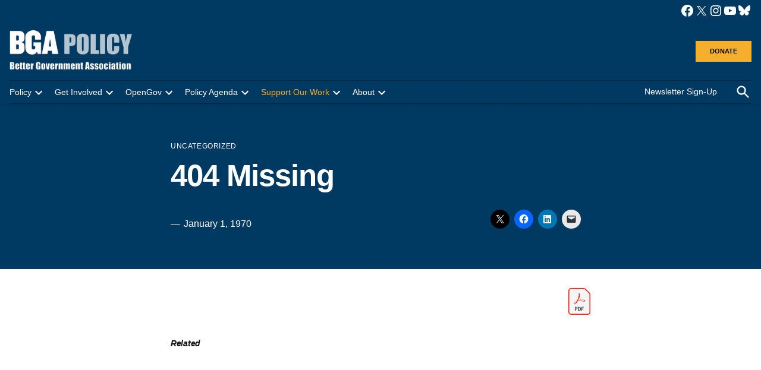

--- FILE ---
content_type: text/html; charset=UTF-8
request_url: https://www.bettergov.org/1970/01/01/404-missing/
body_size: 38718
content:
<!doctype html>
<html lang="en-US">
<head>
	<meta charset="UTF-8" />
	<meta name="viewport" content="width=device-width, initial-scale=1" />
	<link rel="profile" href="https://gmpg.org/xfn/11" />
	<meta name='robots' content='index, follow, max-image-preview:large, max-snippet:-1, max-video-preview:-1' />
<link rel='preconnect' href='https://i0.wp.com' >

	<!-- This site is optimized with the Yoast SEO Premium plugin v26.8 (Yoast SEO v26.8) - https://yoast.com/product/yoast-seo-premium-wordpress/ -->
	<title>404 Missing - Better Government Association</title><link rel="preload" href="https://i0.wp.com/www.bettergov.org/wp-content/uploads/2022/11/BGA-Policy_new-logo-medium2.png?fit=250%2C80&amp;ssl=1" as="image" imagesrcset="https://i0.wp.com/www.bettergov.org/wp-content/uploads/2022/11/BGA-Policy_new-logo-medium2.png?w=250&amp;ssl=1 250w, https://i0.wp.com/www.bettergov.org/wp-content/uploads/2022/11/BGA-Policy_new-logo-medium2.png?fit=250%2C80&amp;ssl=1&amp;w=370 370w, https://i0.wp.com/www.bettergov.org/wp-content/uploads/2022/11/BGA-Policy_new-logo-medium2.png?fit=250%2C80&amp;ssl=1&amp;w=400 400w" imagesizes="(max-width: 250px) 100vw, 250px" fetchpriority="high"><link rel="preload" href="https://i0.wp.com/www.bettergov.org/wp-content/uploads/2026/01/PDF_file_icon.png?w=2000&#038;ssl=1" as="image" fetchpriority="high"><style id="perfmatters-used-css">body:not(.wp-admin) .gb-block-notice.gb-dismissable{display:none;}.screen-reader-text{clip:rect(1px,1px,1px,1px);height:1px;overflow:hidden;position:absolute !important;width:1px;word-wrap:normal !important;}[data-type="genesis-blocks/gb-pricing-table"],.wp-block-genesis-blocks-gb-pricing-table{display:inline-block;vertical-align:top;}@media only screen and (max-width: 600px){[data-type="genesis-blocks/gb-pricing-table"],.wp-block-genesis-blocks-gb-pricing-table{margin-bottom:1.5em;}}[data-type="genesis-blocks/gb-column"],.gb-block-layout-column{display:block;vertical-align:top;min-width:0;}div[class*=gb-section-].alignfull,div[class*=gb-layout-].alignfull{margin-top:auto;margin-bottom:auto;}*[class*=gpb-fluid],.entry-content *[class*=gpb-fluid]{margin:0 0 1rem 0;line-height:1.2;font-weight:normal;}.wp-block-image{margin-bottom:1.2em;}@-webkit-keyframes fa-spin{0%{-webkit-transform:rotate(0deg);transform:rotate(0deg);}to{-webkit-transform:rotate(1 turn);transform:rotate(1 turn);}}@keyframes fa-spin{0%{-webkit-transform:rotate(0deg);transform:rotate(0deg);}to{-webkit-transform:rotate(1 turn);transform:rotate(1 turn);}}@font-face{font-family:"Font Awesome 5 Brands";font-style:normal;font-weight:400;font-display:block;src:url("https://www.bettergov.org/wp-content/plugins/team-section/assets/css/../webfonts/fa-brands-400.woff") format("woff");}@font-face{font-family:"Font Awesome 5 Free";font-style:normal;font-weight:400;font-display:block;src:url("https://www.bettergov.org/wp-content/plugins/team-section/assets/css/../webfonts/fa-regular-400.woff") format("woff");}@font-face{font-family:"Font Awesome 5 Free";font-style:normal;font-weight:900;font-display:block;src:url("https://www.bettergov.org/wp-content/plugins/team-section/assets/css/../webfonts/fa-solid-900.woff") format("woff");}.columns-3{grid-template-columns:repeat(3,1fr);}.pdfprnt-top-right,.pdfprnt-bottom-right,.pdfprnt-top-bottom-right,.pdfprnt-right{text-align:right;padding:5px;}.pdfprnt-top-left:before,.pdfprnt-bottom-left:before,.pdfprnt-top-right:before,.pdfprnt-bottom-right:before,.pdfprnt-top-bottom-left:before,.pdfprnt-top-bottom-right:before,.pdfprnt-left:before,.pdfprnt-right:before{content:"";clear:both;display:table;}.pdfprnt-top-left a,.pdfprnt-bottom-left a,.pdfprnt-top-right a,.pdfprnt-bottom-right a,.pdfprnt-top-bottom-right a,.pdfprnt-top-bottom-left a,.pdfprnt-left a,.pdfprnt-right a{padding:0 5px;box-shadow:none !important;border:none !important;outline:none !important;}.pdfprnt-top-left a img,.pdfprnt-bottom-left a img,.pdfprnt-top-right a img,.pdfprnt-bottom-right a img,.pdfprnt-top-bottom-right a img,.pdfprnt-top-bottom-left a img,.pdfprnt-left a img,.pdfprnt-right a img{display:inline !important;}.pdfprnt-button{display:inline-block;padding:0 5px;-webkit-box-shadow:none !important;box-shadow:none !important;}.entry-content .pdfprnt-buttons > a > img,.entry-content .pdfprnt-buttons > a > span{display:inline-block;}.pdfprnt-button img,.pdfprnt-button-title{display:inline-block !important;vertical-align:middle;padding:5px;-webkit-box-shadow:none !important;box-shadow:none !important;}</style>
	<link rel="canonical" href="https://bettergov.org/1970/01/01/404-missing/" />
	<meta property="og:locale" content="en_US" />
	<meta property="og:type" content="article" />
	<meta property="og:title" content="404 Missing" />
	<meta property="og:url" content="https://bettergov.org/1970/01/01/404-missing/" />
	<meta property="og:site_name" content="Better Government Association" />
	<meta property="article:published_time" content="1970-01-01T00:00:00+00:00" />
	<meta name="twitter:card" content="summary_large_image" />
	<script type="application/ld+json" class="yoast-schema-graph">{"@context":"https://schema.org","@graph":[{"@type":"Article","@id":"https://bettergov.org/1970/01/01/404-missing/#article","isPartOf":{"@id":"https://bettergov.org/1970/01/01/404-missing/"},"author":[],"headline":"404 Missing","datePublished":"1970-01-01T00:00:00+00:00","mainEntityOfPage":{"@id":"https://bettergov.org/1970/01/01/404-missing/"},"wordCount":1,"publisher":{"@id":"https://bettergov.org/#organization"},"inLanguage":"en-US"},{"@type":"WebPage","@id":"https://bettergov.org/1970/01/01/404-missing/","url":"https://bettergov.org/1970/01/01/404-missing/","name":"404 Missing - Better Government Association","isPartOf":{"@id":"https://bettergov.org/#website"},"datePublished":"1970-01-01T00:00:00+00:00","breadcrumb":{"@id":"https://bettergov.org/1970/01/01/404-missing/#breadcrumb"},"inLanguage":"en-US","potentialAction":[{"@type":"ReadAction","target":["https://bettergov.org/1970/01/01/404-missing/"]}]},{"@type":"BreadcrumbList","@id":"https://bettergov.org/1970/01/01/404-missing/#breadcrumb","itemListElement":[{"@type":"ListItem","position":1,"name":"Home","item":"https://www.bettergov.org/"},{"@type":"ListItem","position":2,"name":"404 Missing"}]},{"@type":"WebSite","@id":"https://bettergov.org/#website","url":"https://bettergov.org/","name":"Better Government Association","description":"Illinois&#039; Non-Partisan Full-Service Watchdog","publisher":{"@id":"https://bettergov.org/#organization"},"potentialAction":[{"@type":"SearchAction","target":{"@type":"EntryPoint","urlTemplate":"https://bettergov.org/?s={search_term_string}"},"query-input":{"@type":"PropertyValueSpecification","valueRequired":true,"valueName":"search_term_string"}}],"inLanguage":"en-US"},{"@type":"Organization","@id":"https://bettergov.org/#organization","name":"Better Government Association","url":"https://bettergov.org/","logo":{"@type":"ImageObject","inLanguage":"en-US","@id":"https://bettergov.org/#/schema/logo/image/","url":"https://i0.wp.com/www.bettergov.org/wp-content/uploads/2022/11/BGA-Policy_new-logo-medium2.png?fit=250%2C80&ssl=1","contentUrl":"https://i0.wp.com/www.bettergov.org/wp-content/uploads/2022/11/BGA-Policy_new-logo-medium2.png?fit=250%2C80&ssl=1","width":250,"height":80,"caption":"Better Government Association"},"image":{"@id":"https://bettergov.org/#/schema/logo/image/"}}]}</script>
	<!-- / Yoast SEO Premium plugin. -->


<link rel='dns-prefetch' href='//static.addtoany.com' />
<link rel='dns-prefetch' href='//stats.wp.com' />
<link rel='dns-prefetch' href='//cdn.parsely.com' />
<link rel='dns-prefetch' href='//www.googletagmanager.com' />
<link rel='dns-prefetch' href='//use.typekit.net' />
<link rel='preconnect' href='//i0.wp.com' />
<link rel='preconnect' href='//c0.wp.com' />
<link rel="alternate" type="application/rss+xml" title="Better Government Association &raquo; Feed" href="https://www.bettergov.org/feed/" />
<link rel="alternate" type="application/rss+xml" title="Better Government Association &raquo; Comments Feed" href="https://www.bettergov.org/comments/feed/" />
<link rel="alternate" type="text/calendar" title="Better Government Association &raquo; iCal Feed" href="https://www.bettergov.org/events/?ical=1" />
<link rel="alternate" type="application/rss+xml" title="Better Government Association &raquo; 404 Missing Comments Feed" href="https://www.bettergov.org/1970/01/01/404-missing/feed/" />
<link rel="alternate" title="oEmbed (JSON)" type="application/json+oembed" href="https://www.bettergov.org/wp-json/oembed/1.0/embed?url=https%3A%2F%2Fwww.bettergov.org%2F1970%2F01%2F01%2F404-missing%2F" />
<link rel="alternate" title="oEmbed (XML)" type="text/xml+oembed" href="https://www.bettergov.org/wp-json/oembed/1.0/embed?url=https%3A%2F%2Fwww.bettergov.org%2F1970%2F01%2F01%2F404-missing%2F&#038;format=xml" />
<style id='wp-img-auto-sizes-contain-inline-css'>img:is([sizes=auto i],[sizes^="auto," i]){contain-intrinsic-size:3000px 1500px}</style>
<link rel="stylesheet" id="genesis-blocks-style-css-css" media="all" data-pmdelayedstyle="https://www.bettergov.org/wp-content/plugins/genesis-blocks/dist/style-blocks.build.css?ver=1765226814">
<link rel="stylesheet" id="jetpack_related-posts-css" media="all" data-pmdelayedstyle="https://www.bettergov.org/wp-content/plugins/jetpack/modules/related-posts/related-posts.css?ver=20240116">
<link rel='stylesheet' id='wp-block-library-css' href='https://c0.wp.com/c/6.9/wp-includes/css/dist/block-library/style.min.css' media='all' />
<style id='wp-block-button-inline-css'>.wp-block-button__link{align-content:center;box-sizing:border-box;cursor:pointer;display:inline-block;height:100%;text-align:center;word-break:break-word}.wp-block-button__link.aligncenter{text-align:center}.wp-block-button__link.alignright{text-align:right}:where(.wp-block-button__link){border-radius:9999px;box-shadow:none;padding:calc(.667em + 2px) calc(1.333em + 2px);text-decoration:none}.wp-block-button[style*=text-decoration] .wp-block-button__link{text-decoration:inherit}.wp-block-buttons>.wp-block-button.has-custom-width{max-width:none}.wp-block-buttons>.wp-block-button.has-custom-width .wp-block-button__link{width:100%}.wp-block-buttons>.wp-block-button.has-custom-font-size .wp-block-button__link{font-size:inherit}.wp-block-buttons>.wp-block-button.wp-block-button__width-25{width:calc(25% - var(--wp--style--block-gap,.5em)*.75)}.wp-block-buttons>.wp-block-button.wp-block-button__width-50{width:calc(50% - var(--wp--style--block-gap,.5em)*.5)}.wp-block-buttons>.wp-block-button.wp-block-button__width-75{width:calc(75% - var(--wp--style--block-gap,.5em)*.25)}.wp-block-buttons>.wp-block-button.wp-block-button__width-100{flex-basis:100%;width:100%}.wp-block-buttons.is-vertical>.wp-block-button.wp-block-button__width-25{width:25%}.wp-block-buttons.is-vertical>.wp-block-button.wp-block-button__width-50{width:50%}.wp-block-buttons.is-vertical>.wp-block-button.wp-block-button__width-75{width:75%}.wp-block-button.is-style-squared,.wp-block-button__link.wp-block-button.is-style-squared{border-radius:0}.wp-block-button.no-border-radius,.wp-block-button__link.no-border-radius{border-radius:0!important}:root :where(.wp-block-button .wp-block-button__link.is-style-outline),:root :where(.wp-block-button.is-style-outline>.wp-block-button__link){border:2px solid;padding:.667em 1.333em}:root :where(.wp-block-button .wp-block-button__link.is-style-outline:not(.has-text-color)),:root :where(.wp-block-button.is-style-outline>.wp-block-button__link:not(.has-text-color)){color:currentColor}:root :where(.wp-block-button .wp-block-button__link.is-style-outline:not(.has-background)),:root :where(.wp-block-button.is-style-outline>.wp-block-button__link:not(.has-background)){background-color:initial;background-image:none}</style>
<style id='wp-block-image-inline-css'>.wp-block-image>a,.wp-block-image>figure>a{display:inline-block}.wp-block-image img{box-sizing:border-box;height:auto;max-width:100%;vertical-align:bottom}@media not (prefers-reduced-motion){.wp-block-image img.hide{visibility:hidden}.wp-block-image img.show{animation:show-content-image .4s}}.wp-block-image[style*=border-radius] img,.wp-block-image[style*=border-radius]>a{border-radius:inherit}.wp-block-image.has-custom-border img{box-sizing:border-box}.wp-block-image.aligncenter{text-align:center}.wp-block-image.alignfull>a,.wp-block-image.alignwide>a{width:100%}.wp-block-image.alignfull img,.wp-block-image.alignwide img{height:auto;width:100%}.wp-block-image .aligncenter,.wp-block-image .alignleft,.wp-block-image .alignright,.wp-block-image.aligncenter,.wp-block-image.alignleft,.wp-block-image.alignright{display:table}.wp-block-image .aligncenter>figcaption,.wp-block-image .alignleft>figcaption,.wp-block-image .alignright>figcaption,.wp-block-image.aligncenter>figcaption,.wp-block-image.alignleft>figcaption,.wp-block-image.alignright>figcaption{caption-side:bottom;display:table-caption}.wp-block-image .alignleft{float:left;margin:.5em 1em .5em 0}.wp-block-image .alignright{float:right;margin:.5em 0 .5em 1em}.wp-block-image .aligncenter{margin-left:auto;margin-right:auto}.wp-block-image :where(figcaption){margin-bottom:1em;margin-top:.5em}.wp-block-image.is-style-circle-mask img{border-radius:9999px}@supports ((-webkit-mask-image:none) or (mask-image:none)) or (-webkit-mask-image:none){.wp-block-image.is-style-circle-mask img{border-radius:0;-webkit-mask-image:url('data:image/svg+xml;utf8,<svg viewBox="0 0 100 100" xmlns="http://www.w3.org/2000/svg"><circle cx="50" cy="50" r="50"/></svg>');mask-image:url('data:image/svg+xml;utf8,<svg viewBox="0 0 100 100" xmlns="http://www.w3.org/2000/svg"><circle cx="50" cy="50" r="50"/></svg>');mask-mode:alpha;-webkit-mask-position:center;mask-position:center;-webkit-mask-repeat:no-repeat;mask-repeat:no-repeat;-webkit-mask-size:contain;mask-size:contain}}:root :where(.wp-block-image.is-style-rounded img,.wp-block-image .is-style-rounded img){border-radius:9999px}.wp-block-image figure{margin:0}.wp-lightbox-container{display:flex;flex-direction:column;position:relative}.wp-lightbox-container img{cursor:zoom-in}.wp-lightbox-container img:hover+button{opacity:1}.wp-lightbox-container button{align-items:center;backdrop-filter:blur(16px) saturate(180%);background-color:#5a5a5a40;border:none;border-radius:4px;cursor:zoom-in;display:flex;height:20px;justify-content:center;opacity:0;padding:0;position:absolute;right:16px;text-align:center;top:16px;width:20px;z-index:100}@media not (prefers-reduced-motion){.wp-lightbox-container button{transition:opacity .2s ease}}.wp-lightbox-container button:focus-visible{outline:3px auto #5a5a5a40;outline:3px auto -webkit-focus-ring-color;outline-offset:3px}.wp-lightbox-container button:hover{cursor:pointer;opacity:1}.wp-lightbox-container button:focus{opacity:1}.wp-lightbox-container button:focus,.wp-lightbox-container button:hover,.wp-lightbox-container button:not(:hover):not(:active):not(.has-background){background-color:#5a5a5a40;border:none}.wp-lightbox-overlay{box-sizing:border-box;cursor:zoom-out;height:100vh;left:0;overflow:hidden;position:fixed;top:0;visibility:hidden;width:100%;z-index:100000}.wp-lightbox-overlay .close-button{align-items:center;cursor:pointer;display:flex;justify-content:center;min-height:40px;min-width:40px;padding:0;position:absolute;right:calc(env(safe-area-inset-right) + 16px);top:calc(env(safe-area-inset-top) + 16px);z-index:5000000}.wp-lightbox-overlay .close-button:focus,.wp-lightbox-overlay .close-button:hover,.wp-lightbox-overlay .close-button:not(:hover):not(:active):not(.has-background){background:none;border:none}.wp-lightbox-overlay .lightbox-image-container{height:var(--wp--lightbox-container-height);left:50%;overflow:hidden;position:absolute;top:50%;transform:translate(-50%,-50%);transform-origin:top left;width:var(--wp--lightbox-container-width);z-index:9999999999}.wp-lightbox-overlay .wp-block-image{align-items:center;box-sizing:border-box;display:flex;height:100%;justify-content:center;margin:0;position:relative;transform-origin:0 0;width:100%;z-index:3000000}.wp-lightbox-overlay .wp-block-image img{height:var(--wp--lightbox-image-height);min-height:var(--wp--lightbox-image-height);min-width:var(--wp--lightbox-image-width);width:var(--wp--lightbox-image-width)}.wp-lightbox-overlay .wp-block-image figcaption{display:none}.wp-lightbox-overlay button{background:none;border:none}.wp-lightbox-overlay .scrim{background-color:#fff;height:100%;opacity:.9;position:absolute;width:100%;z-index:2000000}.wp-lightbox-overlay.active{visibility:visible}@media not (prefers-reduced-motion){.wp-lightbox-overlay.active{animation:turn-on-visibility .25s both}.wp-lightbox-overlay.active img{animation:turn-on-visibility .35s both}.wp-lightbox-overlay.show-closing-animation:not(.active){animation:turn-off-visibility .35s both}.wp-lightbox-overlay.show-closing-animation:not(.active) img{animation:turn-off-visibility .25s both}.wp-lightbox-overlay.zoom.active{animation:none;opacity:1;visibility:visible}.wp-lightbox-overlay.zoom.active .lightbox-image-container{animation:lightbox-zoom-in .4s}.wp-lightbox-overlay.zoom.active .lightbox-image-container img{animation:none}.wp-lightbox-overlay.zoom.active .scrim{animation:turn-on-visibility .4s forwards}.wp-lightbox-overlay.zoom.show-closing-animation:not(.active){animation:none}.wp-lightbox-overlay.zoom.show-closing-animation:not(.active) .lightbox-image-container{animation:lightbox-zoom-out .4s}.wp-lightbox-overlay.zoom.show-closing-animation:not(.active) .lightbox-image-container img{animation:none}.wp-lightbox-overlay.zoom.show-closing-animation:not(.active) .scrim{animation:turn-off-visibility .4s forwards}}@keyframes show-content-image{0%{visibility:hidden}99%{visibility:hidden}to{visibility:visible}}@keyframes turn-on-visibility{0%{opacity:0}to{opacity:1}}@keyframes turn-off-visibility{0%{opacity:1;visibility:visible}99%{opacity:0;visibility:visible}to{opacity:0;visibility:hidden}}@keyframes lightbox-zoom-in{0%{transform:translate(calc((-100vw + var(--wp--lightbox-scrollbar-width))/2 + var(--wp--lightbox-initial-left-position)),calc(-50vh + var(--wp--lightbox-initial-top-position))) scale(var(--wp--lightbox-scale))}to{transform:translate(-50%,-50%) scale(1)}}@keyframes lightbox-zoom-out{0%{transform:translate(-50%,-50%) scale(1);visibility:visible}99%{visibility:visible}to{transform:translate(calc((-100vw + var(--wp--lightbox-scrollbar-width))/2 + var(--wp--lightbox-initial-left-position)),calc(-50vh + var(--wp--lightbox-initial-top-position))) scale(var(--wp--lightbox-scale));visibility:hidden}}</style>
<style id='wp-block-image-theme-inline-css'>:root :where(.wp-block-image figcaption){color:#555;font-size:13px;text-align:center}.is-dark-theme :root :where(.wp-block-image figcaption){color:#ffffffa6}.wp-block-image{margin:0 0 1em}</style>
<style id='wp-block-buttons-inline-css'>.wp-block-buttons{box-sizing:border-box}.wp-block-buttons.is-vertical{flex-direction:column}.wp-block-buttons.is-vertical>.wp-block-button:last-child{margin-bottom:0}.wp-block-buttons>.wp-block-button{display:inline-block;margin:0}.wp-block-buttons.is-content-justification-left{justify-content:flex-start}.wp-block-buttons.is-content-justification-left.is-vertical{align-items:flex-start}.wp-block-buttons.is-content-justification-center{justify-content:center}.wp-block-buttons.is-content-justification-center.is-vertical{align-items:center}.wp-block-buttons.is-content-justification-right{justify-content:flex-end}.wp-block-buttons.is-content-justification-right.is-vertical{align-items:flex-end}.wp-block-buttons.is-content-justification-space-between{justify-content:space-between}.wp-block-buttons.aligncenter{text-align:center}.wp-block-buttons:not(.is-content-justification-space-between,.is-content-justification-right,.is-content-justification-left,.is-content-justification-center) .wp-block-button.aligncenter{margin-left:auto;margin-right:auto;width:100%}.wp-block-buttons[style*=text-decoration] .wp-block-button,.wp-block-buttons[style*=text-decoration] .wp-block-button__link{text-decoration:inherit}.wp-block-buttons.has-custom-font-size .wp-block-button__link{font-size:inherit}.wp-block-buttons .wp-block-button__link{width:100%}.wp-block-button.aligncenter{text-align:center}</style>
<style id='wp-block-search-inline-css'>.wp-block-search__button{margin-left:10px;word-break:normal}.wp-block-search__button.has-icon{line-height:0}.wp-block-search__button svg{height:1.25em;min-height:24px;min-width:24px;width:1.25em;fill:currentColor;vertical-align:text-bottom}:where(.wp-block-search__button){border:1px solid #ccc;padding:6px 10px}.wp-block-search__inside-wrapper{display:flex;flex:auto;flex-wrap:nowrap;max-width:100%}.wp-block-search__label{width:100%}.wp-block-search.wp-block-search__button-only .wp-block-search__button{box-sizing:border-box;display:flex;flex-shrink:0;justify-content:center;margin-left:0;max-width:100%}.wp-block-search.wp-block-search__button-only .wp-block-search__inside-wrapper{min-width:0!important;transition-property:width}.wp-block-search.wp-block-search__button-only .wp-block-search__input{flex-basis:100%;transition-duration:.3s}.wp-block-search.wp-block-search__button-only.wp-block-search__searchfield-hidden,.wp-block-search.wp-block-search__button-only.wp-block-search__searchfield-hidden .wp-block-search__inside-wrapper{overflow:hidden}.wp-block-search.wp-block-search__button-only.wp-block-search__searchfield-hidden .wp-block-search__input{border-left-width:0!important;border-right-width:0!important;flex-basis:0;flex-grow:0;margin:0;min-width:0!important;padding-left:0!important;padding-right:0!important;width:0!important}:where(.wp-block-search__input){appearance:none;border:1px solid #949494;flex-grow:1;font-family:inherit;font-size:inherit;font-style:inherit;font-weight:inherit;letter-spacing:inherit;line-height:inherit;margin-left:0;margin-right:0;min-width:3rem;padding:8px;text-decoration:unset!important;text-transform:inherit}:where(.wp-block-search__button-inside .wp-block-search__inside-wrapper){background-color:#fff;border:1px solid #949494;box-sizing:border-box;padding:4px}:where(.wp-block-search__button-inside .wp-block-search__inside-wrapper) .wp-block-search__input{border:none;border-radius:0;padding:0 4px}:where(.wp-block-search__button-inside .wp-block-search__inside-wrapper) .wp-block-search__input:focus{outline:none}:where(.wp-block-search__button-inside .wp-block-search__inside-wrapper) :where(.wp-block-search__button){padding:4px 8px}.wp-block-search.aligncenter .wp-block-search__inside-wrapper{margin:auto}.wp-block[data-align=right] .wp-block-search.wp-block-search__button-only .wp-block-search__inside-wrapper{float:right}</style>
<style id='wp-block-search-theme-inline-css'>.wp-block-search .wp-block-search__label{font-weight:700}.wp-block-search__button{border:1px solid #ccc;padding:.375em .625em}</style>
<style id='wp-block-columns-inline-css'>.wp-block-columns{box-sizing:border-box;display:flex;flex-wrap:wrap!important}@media (min-width:782px){.wp-block-columns{flex-wrap:nowrap!important}}.wp-block-columns{align-items:normal!important}.wp-block-columns.are-vertically-aligned-top{align-items:flex-start}.wp-block-columns.are-vertically-aligned-center{align-items:center}.wp-block-columns.are-vertically-aligned-bottom{align-items:flex-end}@media (max-width:781px){.wp-block-columns:not(.is-not-stacked-on-mobile)>.wp-block-column{flex-basis:100%!important}}@media (min-width:782px){.wp-block-columns:not(.is-not-stacked-on-mobile)>.wp-block-column{flex-basis:0;flex-grow:1}.wp-block-columns:not(.is-not-stacked-on-mobile)>.wp-block-column[style*=flex-basis]{flex-grow:0}}.wp-block-columns.is-not-stacked-on-mobile{flex-wrap:nowrap!important}.wp-block-columns.is-not-stacked-on-mobile>.wp-block-column{flex-basis:0;flex-grow:1}.wp-block-columns.is-not-stacked-on-mobile>.wp-block-column[style*=flex-basis]{flex-grow:0}:where(.wp-block-columns){margin-bottom:1.75em}:where(.wp-block-columns.has-background){padding:1.25em 2.375em}.wp-block-column{flex-grow:1;min-width:0;overflow-wrap:break-word;word-break:break-word}.wp-block-column.is-vertically-aligned-top{align-self:flex-start}.wp-block-column.is-vertically-aligned-center{align-self:center}.wp-block-column.is-vertically-aligned-bottom{align-self:flex-end}.wp-block-column.is-vertically-aligned-stretch{align-self:stretch}.wp-block-column.is-vertically-aligned-bottom,.wp-block-column.is-vertically-aligned-center,.wp-block-column.is-vertically-aligned-top{width:100%}</style>
<style id='wp-block-group-inline-css'>.wp-block-group{box-sizing:border-box}:where(.wp-block-group.wp-block-group-is-layout-constrained){position:relative}</style>
<style id='wp-block-group-theme-inline-css'>:where(.wp-block-group.has-background){padding:1.25em 2.375em}</style>
<style id='wp-block-paragraph-inline-css'>.is-small-text{font-size:.875em}.is-regular-text{font-size:1em}.is-large-text{font-size:2.25em}.is-larger-text{font-size:3em}.has-drop-cap:not(:focus):first-letter{float:left;font-size:8.4em;font-style:normal;font-weight:100;line-height:.68;margin:.05em .1em 0 0;text-transform:uppercase}body.rtl .has-drop-cap:not(:focus):first-letter{float:none;margin-left:.1em}p.has-drop-cap.has-background{overflow:hidden}:root :where(p.has-background){padding:1.25em 2.375em}:where(p.has-text-color:not(.has-link-color)) a{color:inherit}p.has-text-align-left[style*="writing-mode:vertical-lr"],p.has-text-align-right[style*="writing-mode:vertical-rl"]{rotate:180deg}</style>
<style id='wp-block-social-links-inline-css'>.wp-block-social-links{background:none;box-sizing:border-box;margin-left:0;padding-left:0;padding-right:0;text-indent:0}.wp-block-social-links .wp-social-link a,.wp-block-social-links .wp-social-link a:hover{border-bottom:0;box-shadow:none;text-decoration:none}.wp-block-social-links .wp-social-link svg{height:1em;width:1em}.wp-block-social-links .wp-social-link span:not(.screen-reader-text){font-size:.65em;margin-left:.5em;margin-right:.5em}.wp-block-social-links.has-small-icon-size{font-size:16px}.wp-block-social-links,.wp-block-social-links.has-normal-icon-size{font-size:24px}.wp-block-social-links.has-large-icon-size{font-size:36px}.wp-block-social-links.has-huge-icon-size{font-size:48px}.wp-block-social-links.aligncenter{display:flex;justify-content:center}.wp-block-social-links.alignright{justify-content:flex-end}.wp-block-social-link{border-radius:9999px;display:block}@media not (prefers-reduced-motion){.wp-block-social-link{transition:transform .1s ease}}.wp-block-social-link{height:auto}.wp-block-social-link a{align-items:center;display:flex;line-height:0}.wp-block-social-link:hover{transform:scale(1.1)}.wp-block-social-links .wp-block-social-link.wp-social-link{display:inline-block;margin:0;padding:0}.wp-block-social-links .wp-block-social-link.wp-social-link .wp-block-social-link-anchor,.wp-block-social-links .wp-block-social-link.wp-social-link .wp-block-social-link-anchor svg,.wp-block-social-links .wp-block-social-link.wp-social-link .wp-block-social-link-anchor:active,.wp-block-social-links .wp-block-social-link.wp-social-link .wp-block-social-link-anchor:hover,.wp-block-social-links .wp-block-social-link.wp-social-link .wp-block-social-link-anchor:visited{color:currentColor;fill:currentColor}:where(.wp-block-social-links:not(.is-style-logos-only)) .wp-social-link{background-color:#f0f0f0;color:#444}:where(.wp-block-social-links:not(.is-style-logos-only)) .wp-social-link-amazon{background-color:#f90;color:#fff}:where(.wp-block-social-links:not(.is-style-logos-only)) .wp-social-link-bandcamp{background-color:#1ea0c3;color:#fff}:where(.wp-block-social-links:not(.is-style-logos-only)) .wp-social-link-behance{background-color:#0757fe;color:#fff}:where(.wp-block-social-links:not(.is-style-logos-only)) .wp-social-link-bluesky{background-color:#0a7aff;color:#fff}:where(.wp-block-social-links:not(.is-style-logos-only)) .wp-social-link-codepen{background-color:#1e1f26;color:#fff}:where(.wp-block-social-links:not(.is-style-logos-only)) .wp-social-link-deviantart{background-color:#02e49b;color:#fff}:where(.wp-block-social-links:not(.is-style-logos-only)) .wp-social-link-discord{background-color:#5865f2;color:#fff}:where(.wp-block-social-links:not(.is-style-logos-only)) .wp-social-link-dribbble{background-color:#e94c89;color:#fff}:where(.wp-block-social-links:not(.is-style-logos-only)) .wp-social-link-dropbox{background-color:#4280ff;color:#fff}:where(.wp-block-social-links:not(.is-style-logos-only)) .wp-social-link-etsy{background-color:#f45800;color:#fff}:where(.wp-block-social-links:not(.is-style-logos-only)) .wp-social-link-facebook{background-color:#0866ff;color:#fff}:where(.wp-block-social-links:not(.is-style-logos-only)) .wp-social-link-fivehundredpx{background-color:#000;color:#fff}:where(.wp-block-social-links:not(.is-style-logos-only)) .wp-social-link-flickr{background-color:#0461dd;color:#fff}:where(.wp-block-social-links:not(.is-style-logos-only)) .wp-social-link-foursquare{background-color:#e65678;color:#fff}:where(.wp-block-social-links:not(.is-style-logos-only)) .wp-social-link-github{background-color:#24292d;color:#fff}:where(.wp-block-social-links:not(.is-style-logos-only)) .wp-social-link-goodreads{background-color:#eceadd;color:#382110}:where(.wp-block-social-links:not(.is-style-logos-only)) .wp-social-link-google{background-color:#ea4434;color:#fff}:where(.wp-block-social-links:not(.is-style-logos-only)) .wp-social-link-gravatar{background-color:#1d4fc4;color:#fff}:where(.wp-block-social-links:not(.is-style-logos-only)) .wp-social-link-instagram{background-color:#f00075;color:#fff}:where(.wp-block-social-links:not(.is-style-logos-only)) .wp-social-link-lastfm{background-color:#e21b24;color:#fff}:where(.wp-block-social-links:not(.is-style-logos-only)) .wp-social-link-linkedin{background-color:#0d66c2;color:#fff}:where(.wp-block-social-links:not(.is-style-logos-only)) .wp-social-link-mastodon{background-color:#3288d4;color:#fff}:where(.wp-block-social-links:not(.is-style-logos-only)) .wp-social-link-medium{background-color:#000;color:#fff}:where(.wp-block-social-links:not(.is-style-logos-only)) .wp-social-link-meetup{background-color:#f6405f;color:#fff}:where(.wp-block-social-links:not(.is-style-logos-only)) .wp-social-link-patreon{background-color:#000;color:#fff}:where(.wp-block-social-links:not(.is-style-logos-only)) .wp-social-link-pinterest{background-color:#e60122;color:#fff}:where(.wp-block-social-links:not(.is-style-logos-only)) .wp-social-link-pocket{background-color:#ef4155;color:#fff}:where(.wp-block-social-links:not(.is-style-logos-only)) .wp-social-link-reddit{background-color:#ff4500;color:#fff}:where(.wp-block-social-links:not(.is-style-logos-only)) .wp-social-link-skype{background-color:#0478d7;color:#fff}:where(.wp-block-social-links:not(.is-style-logos-only)) .wp-social-link-snapchat{background-color:#fefc00;color:#fff;stroke:#000}:where(.wp-block-social-links:not(.is-style-logos-only)) .wp-social-link-soundcloud{background-color:#ff5600;color:#fff}:where(.wp-block-social-links:not(.is-style-logos-only)) .wp-social-link-spotify{background-color:#1bd760;color:#fff}:where(.wp-block-social-links:not(.is-style-logos-only)) .wp-social-link-telegram{background-color:#2aabee;color:#fff}:where(.wp-block-social-links:not(.is-style-logos-only)) .wp-social-link-threads{background-color:#000;color:#fff}:where(.wp-block-social-links:not(.is-style-logos-only)) .wp-social-link-tiktok{background-color:#000;color:#fff}:where(.wp-block-social-links:not(.is-style-logos-only)) .wp-social-link-tumblr{background-color:#011835;color:#fff}:where(.wp-block-social-links:not(.is-style-logos-only)) .wp-social-link-twitch{background-color:#6440a4;color:#fff}:where(.wp-block-social-links:not(.is-style-logos-only)) .wp-social-link-twitter{background-color:#1da1f2;color:#fff}:where(.wp-block-social-links:not(.is-style-logos-only)) .wp-social-link-vimeo{background-color:#1eb7ea;color:#fff}:where(.wp-block-social-links:not(.is-style-logos-only)) .wp-social-link-vk{background-color:#4680c2;color:#fff}:where(.wp-block-social-links:not(.is-style-logos-only)) .wp-social-link-wordpress{background-color:#3499cd;color:#fff}:where(.wp-block-social-links:not(.is-style-logos-only)) .wp-social-link-whatsapp{background-color:#25d366;color:#fff}:where(.wp-block-social-links:not(.is-style-logos-only)) .wp-social-link-x{background-color:#000;color:#fff}:where(.wp-block-social-links:not(.is-style-logos-only)) .wp-social-link-yelp{background-color:#d32422;color:#fff}:where(.wp-block-social-links:not(.is-style-logos-only)) .wp-social-link-youtube{background-color:red;color:#fff}:where(.wp-block-social-links.is-style-logos-only) .wp-social-link{background:none}:where(.wp-block-social-links.is-style-logos-only) .wp-social-link svg{height:1.25em;width:1.25em}:where(.wp-block-social-links.is-style-logos-only) .wp-social-link-amazon{color:#f90}:where(.wp-block-social-links.is-style-logos-only) .wp-social-link-bandcamp{color:#1ea0c3}:where(.wp-block-social-links.is-style-logos-only) .wp-social-link-behance{color:#0757fe}:where(.wp-block-social-links.is-style-logos-only) .wp-social-link-bluesky{color:#0a7aff}:where(.wp-block-social-links.is-style-logos-only) .wp-social-link-codepen{color:#1e1f26}:where(.wp-block-social-links.is-style-logos-only) .wp-social-link-deviantart{color:#02e49b}:where(.wp-block-social-links.is-style-logos-only) .wp-social-link-discord{color:#5865f2}:where(.wp-block-social-links.is-style-logos-only) .wp-social-link-dribbble{color:#e94c89}:where(.wp-block-social-links.is-style-logos-only) .wp-social-link-dropbox{color:#4280ff}:where(.wp-block-social-links.is-style-logos-only) .wp-social-link-etsy{color:#f45800}:where(.wp-block-social-links.is-style-logos-only) .wp-social-link-facebook{color:#0866ff}:where(.wp-block-social-links.is-style-logos-only) .wp-social-link-fivehundredpx{color:#000}:where(.wp-block-social-links.is-style-logos-only) .wp-social-link-flickr{color:#0461dd}:where(.wp-block-social-links.is-style-logos-only) .wp-social-link-foursquare{color:#e65678}:where(.wp-block-social-links.is-style-logos-only) .wp-social-link-github{color:#24292d}:where(.wp-block-social-links.is-style-logos-only) .wp-social-link-goodreads{color:#382110}:where(.wp-block-social-links.is-style-logos-only) .wp-social-link-google{color:#ea4434}:where(.wp-block-social-links.is-style-logos-only) .wp-social-link-gravatar{color:#1d4fc4}:where(.wp-block-social-links.is-style-logos-only) .wp-social-link-instagram{color:#f00075}:where(.wp-block-social-links.is-style-logos-only) .wp-social-link-lastfm{color:#e21b24}:where(.wp-block-social-links.is-style-logos-only) .wp-social-link-linkedin{color:#0d66c2}:where(.wp-block-social-links.is-style-logos-only) .wp-social-link-mastodon{color:#3288d4}:where(.wp-block-social-links.is-style-logos-only) .wp-social-link-medium{color:#000}:where(.wp-block-social-links.is-style-logos-only) .wp-social-link-meetup{color:#f6405f}:where(.wp-block-social-links.is-style-logos-only) .wp-social-link-patreon{color:#000}:where(.wp-block-social-links.is-style-logos-only) .wp-social-link-pinterest{color:#e60122}:where(.wp-block-social-links.is-style-logos-only) .wp-social-link-pocket{color:#ef4155}:where(.wp-block-social-links.is-style-logos-only) .wp-social-link-reddit{color:#ff4500}:where(.wp-block-social-links.is-style-logos-only) .wp-social-link-skype{color:#0478d7}:where(.wp-block-social-links.is-style-logos-only) .wp-social-link-snapchat{color:#fff;stroke:#000}:where(.wp-block-social-links.is-style-logos-only) .wp-social-link-soundcloud{color:#ff5600}:where(.wp-block-social-links.is-style-logos-only) .wp-social-link-spotify{color:#1bd760}:where(.wp-block-social-links.is-style-logos-only) .wp-social-link-telegram{color:#2aabee}:where(.wp-block-social-links.is-style-logos-only) .wp-social-link-threads{color:#000}:where(.wp-block-social-links.is-style-logos-only) .wp-social-link-tiktok{color:#000}:where(.wp-block-social-links.is-style-logos-only) .wp-social-link-tumblr{color:#011835}:where(.wp-block-social-links.is-style-logos-only) .wp-social-link-twitch{color:#6440a4}:where(.wp-block-social-links.is-style-logos-only) .wp-social-link-twitter{color:#1da1f2}:where(.wp-block-social-links.is-style-logos-only) .wp-social-link-vimeo{color:#1eb7ea}:where(.wp-block-social-links.is-style-logos-only) .wp-social-link-vk{color:#4680c2}:where(.wp-block-social-links.is-style-logos-only) .wp-social-link-whatsapp{color:#25d366}:where(.wp-block-social-links.is-style-logos-only) .wp-social-link-wordpress{color:#3499cd}:where(.wp-block-social-links.is-style-logos-only) .wp-social-link-x{color:#000}:where(.wp-block-social-links.is-style-logos-only) .wp-social-link-yelp{color:#d32422}:where(.wp-block-social-links.is-style-logos-only) .wp-social-link-youtube{color:red}.wp-block-social-links.is-style-pill-shape .wp-social-link{width:auto}:root :where(.wp-block-social-links .wp-social-link a){padding:.25em}:root :where(.wp-block-social-links.is-style-logos-only .wp-social-link a){padding:0}:root :where(.wp-block-social-links.is-style-pill-shape .wp-social-link a){padding-left:.6666666667em;padding-right:.6666666667em}.wp-block-social-links:not(.has-icon-color):not(.has-icon-background-color) .wp-social-link-snapchat .wp-block-social-link-label{color:#000}</style>
<style id='wp-block-spacer-inline-css'>.wp-block-spacer{clear:both}</style>
<style id='global-styles-inline-css'>:root{--wp--preset--aspect-ratio--square: 1;--wp--preset--aspect-ratio--4-3: 4/3;--wp--preset--aspect-ratio--3-4: 3/4;--wp--preset--aspect-ratio--3-2: 3/2;--wp--preset--aspect-ratio--2-3: 2/3;--wp--preset--aspect-ratio--16-9: 16/9;--wp--preset--aspect-ratio--9-16: 9/16;--wp--preset--color--black: #000000;--wp--preset--color--cyan-bluish-gray: #abb8c3;--wp--preset--color--white: #FFFFFF;--wp--preset--color--pale-pink: #f78da7;--wp--preset--color--vivid-red: #cf2e2e;--wp--preset--color--luminous-vivid-orange: #ff6900;--wp--preset--color--luminous-vivid-amber: #fcb900;--wp--preset--color--light-green-cyan: #7bdcb5;--wp--preset--color--vivid-green-cyan: #00d084;--wp--preset--color--pale-cyan-blue: #8ed1fc;--wp--preset--color--vivid-cyan-blue: #0693e3;--wp--preset--color--vivid-purple: #9b51e0;--wp--preset--color--primary: #003a63;--wp--preset--color--primary-variation: #00123b;--wp--preset--color--secondary: #f6ae2d;--wp--preset--color--secondary-variation: #ce8605;--wp--preset--color--dark-gray: #111111;--wp--preset--color--medium-gray: #767676;--wp--preset--color--light-gray: #EEEEEE;--wp--preset--gradient--vivid-cyan-blue-to-vivid-purple: linear-gradient(135deg,rgb(6,147,227) 0%,rgb(155,81,224) 100%);--wp--preset--gradient--light-green-cyan-to-vivid-green-cyan: linear-gradient(135deg,rgb(122,220,180) 0%,rgb(0,208,130) 100%);--wp--preset--gradient--luminous-vivid-amber-to-luminous-vivid-orange: linear-gradient(135deg,rgb(252,185,0) 0%,rgb(255,105,0) 100%);--wp--preset--gradient--luminous-vivid-orange-to-vivid-red: linear-gradient(135deg,rgb(255,105,0) 0%,rgb(207,46,46) 100%);--wp--preset--gradient--very-light-gray-to-cyan-bluish-gray: linear-gradient(135deg,rgb(238,238,238) 0%,rgb(169,184,195) 100%);--wp--preset--gradient--cool-to-warm-spectrum: linear-gradient(135deg,rgb(74,234,220) 0%,rgb(151,120,209) 20%,rgb(207,42,186) 40%,rgb(238,44,130) 60%,rgb(251,105,98) 80%,rgb(254,248,76) 100%);--wp--preset--gradient--blush-light-purple: linear-gradient(135deg,rgb(255,206,236) 0%,rgb(152,150,240) 100%);--wp--preset--gradient--blush-bordeaux: linear-gradient(135deg,rgb(254,205,165) 0%,rgb(254,45,45) 50%,rgb(107,0,62) 100%);--wp--preset--gradient--luminous-dusk: linear-gradient(135deg,rgb(255,203,112) 0%,rgb(199,81,192) 50%,rgb(65,88,208) 100%);--wp--preset--gradient--pale-ocean: linear-gradient(135deg,rgb(255,245,203) 0%,rgb(182,227,212) 50%,rgb(51,167,181) 100%);--wp--preset--gradient--electric-grass: linear-gradient(135deg,rgb(202,248,128) 0%,rgb(113,206,126) 100%);--wp--preset--gradient--midnight: linear-gradient(135deg,rgb(2,3,129) 0%,rgb(40,116,252) 100%);--wp--preset--gradient--grad-1: linear-gradient( 135deg,rgb( 0,58,99) 0%,rgb( 0,18,59) 100% );--wp--preset--gradient--grad-2: linear-gradient( 135deg,rgb( 246,174,45) 0%,rgb( 206,134,5) 100% );--wp--preset--gradient--grad-3: linear-gradient( 135deg,rgb( 17,17,17 ) 0%,rgb( 85,85,85 ) 100% );--wp--preset--gradient--grad-4: linear-gradient( 135deg,rgb( 68,68,68 ) 0%,rgb( 136,136,136 ) 100% );--wp--preset--gradient--grad-5: linear-gradient( 135deg,rgb( 119,119,119 ) 0%,rgb( 221,221,221 ) 100% );--wp--preset--gradient--grad-6: linear-gradient( 135deg,rgb( 221,221,221 ) 0%,rgb( 255,255,255 ) 100% );--wp--preset--font-size--small: 16px;--wp--preset--font-size--medium: 20px;--wp--preset--font-size--large: 36px;--wp--preset--font-size--x-large: 42px;--wp--preset--font-size--normal: 20px;--wp--preset--font-size--huge: 44px;--wp--preset--spacing--20: 0.44rem;--wp--preset--spacing--30: 0.67rem;--wp--preset--spacing--40: 1rem;--wp--preset--spacing--50: 1.5rem;--wp--preset--spacing--60: 2.25rem;--wp--preset--spacing--70: 3.38rem;--wp--preset--spacing--80: 5.06rem;--wp--preset--shadow--natural: 6px 6px 9px rgba(0,0,0,0.2);--wp--preset--shadow--deep: 12px 12px 50px rgba(0,0,0,0.4);--wp--preset--shadow--sharp: 6px 6px 0px rgba(0,0,0,0.2);--wp--preset--shadow--outlined: 6px 6px 0px -3px rgb(255,255,255),6px 6px rgb(0,0,0);--wp--preset--shadow--crisp: 6px 6px 0px rgb(0,0,0);}:where(.is-layout-flex){gap: 0.5em;}:where(.is-layout-grid){gap: 0.5em;}body .is-layout-flex{display: flex;}.is-layout-flex{flex-wrap: wrap;align-items: center;}.is-layout-flex > :is(*,div){margin: 0;}body .is-layout-grid{display: grid;}.is-layout-grid > :is(*,div){margin: 0;}:where(.wp-block-columns.is-layout-flex){gap: 2em;}:where(.wp-block-columns.is-layout-grid){gap: 2em;}:where(.wp-block-post-template.is-layout-flex){gap: 1.25em;}:where(.wp-block-post-template.is-layout-grid){gap: 1.25em;}.has-black-color{color: var(--wp--preset--color--black) !important;}.has-cyan-bluish-gray-color{color: var(--wp--preset--color--cyan-bluish-gray) !important;}.has-white-color{color: var(--wp--preset--color--white) !important;}.has-pale-pink-color{color: var(--wp--preset--color--pale-pink) !important;}.has-vivid-red-color{color: var(--wp--preset--color--vivid-red) !important;}.has-luminous-vivid-orange-color{color: var(--wp--preset--color--luminous-vivid-orange) !important;}.has-luminous-vivid-amber-color{color: var(--wp--preset--color--luminous-vivid-amber) !important;}.has-light-green-cyan-color{color: var(--wp--preset--color--light-green-cyan) !important;}.has-vivid-green-cyan-color{color: var(--wp--preset--color--vivid-green-cyan) !important;}.has-pale-cyan-blue-color{color: var(--wp--preset--color--pale-cyan-blue) !important;}.has-vivid-cyan-blue-color{color: var(--wp--preset--color--vivid-cyan-blue) !important;}.has-vivid-purple-color{color: var(--wp--preset--color--vivid-purple) !important;}.has-black-background-color{background-color: var(--wp--preset--color--black) !important;}.has-cyan-bluish-gray-background-color{background-color: var(--wp--preset--color--cyan-bluish-gray) !important;}.has-white-background-color{background-color: var(--wp--preset--color--white) !important;}.has-pale-pink-background-color{background-color: var(--wp--preset--color--pale-pink) !important;}.has-vivid-red-background-color{background-color: var(--wp--preset--color--vivid-red) !important;}.has-luminous-vivid-orange-background-color{background-color: var(--wp--preset--color--luminous-vivid-orange) !important;}.has-luminous-vivid-amber-background-color{background-color: var(--wp--preset--color--luminous-vivid-amber) !important;}.has-light-green-cyan-background-color{background-color: var(--wp--preset--color--light-green-cyan) !important;}.has-vivid-green-cyan-background-color{background-color: var(--wp--preset--color--vivid-green-cyan) !important;}.has-pale-cyan-blue-background-color{background-color: var(--wp--preset--color--pale-cyan-blue) !important;}.has-vivid-cyan-blue-background-color{background-color: var(--wp--preset--color--vivid-cyan-blue) !important;}.has-vivid-purple-background-color{background-color: var(--wp--preset--color--vivid-purple) !important;}.has-black-border-color{border-color: var(--wp--preset--color--black) !important;}.has-cyan-bluish-gray-border-color{border-color: var(--wp--preset--color--cyan-bluish-gray) !important;}.has-white-border-color{border-color: var(--wp--preset--color--white) !important;}.has-pale-pink-border-color{border-color: var(--wp--preset--color--pale-pink) !important;}.has-vivid-red-border-color{border-color: var(--wp--preset--color--vivid-red) !important;}.has-luminous-vivid-orange-border-color{border-color: var(--wp--preset--color--luminous-vivid-orange) !important;}.has-luminous-vivid-amber-border-color{border-color: var(--wp--preset--color--luminous-vivid-amber) !important;}.has-light-green-cyan-border-color{border-color: var(--wp--preset--color--light-green-cyan) !important;}.has-vivid-green-cyan-border-color{border-color: var(--wp--preset--color--vivid-green-cyan) !important;}.has-pale-cyan-blue-border-color{border-color: var(--wp--preset--color--pale-cyan-blue) !important;}.has-vivid-cyan-blue-border-color{border-color: var(--wp--preset--color--vivid-cyan-blue) !important;}.has-vivid-purple-border-color{border-color: var(--wp--preset--color--vivid-purple) !important;}.has-vivid-cyan-blue-to-vivid-purple-gradient-background{background: var(--wp--preset--gradient--vivid-cyan-blue-to-vivid-purple) !important;}.has-light-green-cyan-to-vivid-green-cyan-gradient-background{background: var(--wp--preset--gradient--light-green-cyan-to-vivid-green-cyan) !important;}.has-luminous-vivid-amber-to-luminous-vivid-orange-gradient-background{background: var(--wp--preset--gradient--luminous-vivid-amber-to-luminous-vivid-orange) !important;}.has-luminous-vivid-orange-to-vivid-red-gradient-background{background: var(--wp--preset--gradient--luminous-vivid-orange-to-vivid-red) !important;}.has-very-light-gray-to-cyan-bluish-gray-gradient-background{background: var(--wp--preset--gradient--very-light-gray-to-cyan-bluish-gray) !important;}.has-cool-to-warm-spectrum-gradient-background{background: var(--wp--preset--gradient--cool-to-warm-spectrum) !important;}.has-blush-light-purple-gradient-background{background: var(--wp--preset--gradient--blush-light-purple) !important;}.has-blush-bordeaux-gradient-background{background: var(--wp--preset--gradient--blush-bordeaux) !important;}.has-luminous-dusk-gradient-background{background: var(--wp--preset--gradient--luminous-dusk) !important;}.has-pale-ocean-gradient-background{background: var(--wp--preset--gradient--pale-ocean) !important;}.has-electric-grass-gradient-background{background: var(--wp--preset--gradient--electric-grass) !important;}.has-midnight-gradient-background{background: var(--wp--preset--gradient--midnight) !important;}.has-small-font-size{font-size: var(--wp--preset--font-size--small) !important;}.has-medium-font-size{font-size: var(--wp--preset--font-size--medium) !important;}.has-large-font-size{font-size: var(--wp--preset--font-size--large) !important;}.has-x-large-font-size{font-size: var(--wp--preset--font-size--x-large) !important;}:where(.wp-block-columns.is-layout-flex){gap: 2em;}:where(.wp-block-columns.is-layout-grid){gap: 2em;}</style>
<style id='core-block-supports-inline-css'>.wp-container-core-columns-is-layout-9d6595d7{flex-wrap:nowrap;}</style>

<style id='classic-theme-styles-inline-css'>.wp-block-button__link{color:#fff;background-color:#32373c;border-radius:9999px;box-shadow:none;text-decoration:none;padding:calc(.667em + 2px) calc(1.333em + 2px);font-size:1.125em}.wp-block-file__button{background:#32373c;color:#fff;text-decoration:none}</style>
<link rel='stylesheet' id='newspack-blocks-block-styles-stylesheet-css' href='https://www.bettergov.org/wp-content/plugins/newspack-blocks/dist/block_styles.css?ver=4.23.0' media='all' />
<link rel="stylesheet" id="foundation-events-styles-css" media="all" data-pmdelayedstyle="https://www.bettergov.org/wp-content/plugins/newspack-manager/includes/foundation/events/styles.css?ver=1768843557">
<link rel="stylesheet" id="foundation-locations-styles-css" media="all" data-pmdelayedstyle="https://www.bettergov.org/wp-content/plugins/newspack-manager/includes/foundation/locations/styles.css?ver=1768843557">
<link rel="stylesheet" id="foundation-movies-styles-css" media="all" data-pmdelayedstyle="https://www.bettergov.org/wp-content/plugins/newspack-manager/includes/foundation/movies/styles.css?ver=1768843557">
<link rel='stylesheet' id='newspack-newsletters-subscriptions-css' href='https://www.bettergov.org/wp-content/plugins/newspack-newsletters/includes/../dist/subscriptions.css?ver=1768843526' media='all' />
<link rel='stylesheet' id='wp-components-css' href='https://c0.wp.com/c/6.9/wp-includes/css/dist/components/style.min.css' media='all' />
<link rel='stylesheet' id='newspack-commons-css' href='https://www.bettergov.org/wp-content/plugins/newspack-plugin/dist/commons.css?ver=6.29.2' media='all' />
<link rel='stylesheet' id='newspack-reader-auth-css' href='https://www.bettergov.org/wp-content/plugins/newspack-plugin/dist/reader-auth.css?ver=6.29.2' media='all' />
<link rel='stylesheet' id='newspack-corrections-single-css' href='https://www.bettergov.org/wp-content/plugins/newspack-plugin/dist/other-scripts/corrections.css?ver=6.29.2' media='all' />
<link rel='stylesheet' id='newspack-content_gate-block-patterns-css' href='https://www.bettergov.org/wp-content/plugins/newspack-plugin/dist/content-gate-block-patterns.css?ver=6.29.2' media='all' />
<link rel='stylesheet' id='newspack-ui-css' href='https://www.bettergov.org/wp-content/plugins/newspack-plugin/dist/newspack-ui.css?ver=6.29.2' media='all' />
<link rel='stylesheet' id='newspack-popups-view-css' href='https://www.bettergov.org/wp-content/plugins/newspack-popups/includes/../dist/view.css?ver=1768843498' media='all' />
<link rel="stylesheet" id="pdf-generator-for-wp-css" media="all" data-pmdelayedstyle="https://www.bettergov.org/wp-content/plugins/pdf-generator-for-wp/public/src/scss/pdf-generator-for-wp-public.css?ver=1.5.8">
<link rel="stylesheet" id="pdf-generator-for-wpcommon-css" media="all" data-pmdelayedstyle="https://www.bettergov.org/wp-content/plugins/pdf-generator-for-wp/common/src/scss/pdf-generator-for-wp-common.css?ver=1.5.8">
<link rel="stylesheet" id="jetpack-instant-search-css" media="all" data-pmdelayedstyle="https://www.bettergov.org/wp-content/plugins/jetpack/jetpack_vendor/automattic/jetpack-search/build/instant-search/jp-search.chunk-main-payload.css?minify=false&#038;ver=75be4b99af5da8e881da">
<link rel="stylesheet" id="mc4wp-form-styles-builder-css" media="all" data-pmdelayedstyle="//www.bettergov.org/wp-content/uploads/mc4wp-stylesheets/bundle.css?ver=1760040912">
<link rel='stylesheet' id='newspack-style-css' href='https://www.bettergov.org/wp-content/themes/newspack-theme/style.css?ver=2.17.0' media='all' />
<link rel='stylesheet' id='newspack-print-style-css' href='https://www.bettergov.org/wp-content/themes/newspack-theme/styles/print.css?ver=2.17.0' media='print' />
<link rel="stylesheet" id="newspack-font-import-css" media="all" data-pmdelayedstyle="//use.typekit.net/oxd6iaa.css">
<link rel="stylesheet" id="rt-team-css-css" media="all" data-pmdelayedstyle="https://www.bettergov.org/wp-content/plugins/tlp-team/assets/css/tlpteam.css?ver=5.0.12">
<link rel="stylesheet" id="rt-team-sc-css" media="all" data-pmdelayedstyle="https://www.bettergov.org/wp-content/uploads/tlp-team/team-sc.css?ver=1733264858">
<link rel="stylesheet" id="addtoany-css" media="all" data-pmdelayedstyle="https://www.bettergov.org/wp-content/plugins/add-to-any/addtoany.min.css?ver=1.16">
<link rel='stylesheet' id='sharedaddy-css' href='https://www.bettergov.org/wp-content/plugins/jetpack/modules/sharedaddy/sharing.css?ver=15.5-a.3' media='all' />
<link rel='stylesheet' id='social-logos-css' href='https://www.bettergov.org/wp-content/plugins/jetpack/_inc/social-logos/social-logos.min.css?ver=15.5-a.3' media='all' />
<script id="jetpack_related-posts-js-extra" type="pmdelayedscript" data-cfasync="false" data-no-optimize="1" data-no-defer="1" data-no-minify="1">
var related_posts_js_options = {"post_heading":"h4"};
//# sourceURL=jetpack_related-posts-js-extra
</script>
<script src="https://www.bettergov.org/wp-content/plugins/jetpack/_inc/build/related-posts/related-posts.min.js?ver=20240116" id="jetpack_related-posts-js" type="pmdelayedscript" data-cfasync="false" data-no-optimize="1" data-no-defer="1" data-no-minify="1"></script>
<script id="addtoany-core-js-before">
window.a2a_config=window.a2a_config||{};a2a_config.callbacks=[];a2a_config.overlays=[];a2a_config.templates={};

//# sourceURL=addtoany-core-js-before
</script>
<script defer src="https://static.addtoany.com/menu/page.js" id="addtoany-core-js"></script>
<script src="https://c0.wp.com/c/6.9/wp-includes/js/jquery/jquery.min.js" id="jquery-core-js"></script>
<script src="https://c0.wp.com/c/6.9/wp-includes/js/jquery/jquery-migrate.min.js" id="jquery-migrate-js"></script>
<script defer src="https://www.bettergov.org/wp-content/plugins/add-to-any/addtoany.min.js?ver=1.1" id="addtoany-jquery-js"></script>
<script id="pdf-generator-for-wppublic-js-js-extra">
var pgfw_public_param = {"ajaxurl":"https://www.bettergov.org/wp-admin/admin-ajax.php"};
//# sourceURL=pdf-generator-for-wppublic-js-js-extra
</script>
<script src="https://www.bettergov.org/wp-content/plugins/pdf-generator-for-wp/public/src/js/pdf-generator-for-wp-public.js?ver=1.5.8" id="pdf-generator-for-wppublic-js-js" defer></script>
<script id="pdf-generator-for-wpcommon-js-extra">
var pgfw_common_param = {"ajaxurl":"https://www.bettergov.org/wp-admin/admin-ajax.php","nonce":"774e9a5e18","loader":"https://www.bettergov.org/wp-content/plugins/pdf-generator-for-wp/admin/src/images/loader.gif","processing_html":"\u003Cspan style=\"color:#1e73be;\"\u003EPlease wait....\u003C/span\u003E","email_submit_error":"\u003Cspan style=\"color:#8e4b86;\"\u003ESome unexpected error occurred. Kindly Resubmit again\u003C/span\u003E"};
//# sourceURL=pdf-generator-for-wpcommon-js-extra
</script>
<script src="https://www.bettergov.org/wp-content/plugins/pdf-generator-for-wp/common/src/js/pdf-generator-for-wp-common.js?ver=1.5.8" id="pdf-generator-for-wpcommon-js" defer></script>
<script src="https://www.bettergov.org/wp-content/plugins/pdf-generator-for-wp/common/src/js/flipbook.bundle.js?ver=1.5.8" id="flipbook-bundle-js" defer></script>

<!-- Google tag (gtag.js) snippet added by Site Kit -->
<!-- Google Analytics snippet added by Site Kit -->
<script src="https://www.googletagmanager.com/gtag/js?id=GT-TX522FD" id="google_gtagjs-js" async type="pmdelayedscript" data-cfasync="false" data-no-optimize="1" data-no-defer="1" data-no-minify="1"></script>
<script id="google_gtagjs-js-after" type="pmdelayedscript" data-cfasync="false" data-no-optimize="1" data-no-defer="1" data-no-minify="1">
window.dataLayer = window.dataLayer || [];function gtag(){dataLayer.push(arguments);}
gtag("set","linker",{"domains":["www.bettergov.org"]});
gtag("js", new Date());
gtag("set", "developer_id.dZTNiMT", true);
gtag("config", "GT-TX522FD", {"logged_in":"no","post_id":3370,"categories":"Uncategorized","is_reader":"no","is_newsletter_subscriber":"no","is_donor":"no","is_subscriber":"no","transport_type":"beacon"});
//# sourceURL=google_gtagjs-js-after
</script>
<link rel="https://api.w.org/" href="https://www.bettergov.org/wp-json/" /><link rel="alternate" title="JSON" type="application/json" href="https://www.bettergov.org/wp-json/wp/v2/posts/3370" /><link rel="EditURI" type="application/rsd+xml" title="RSD" href="https://www.bettergov.org/xmlrpc.php?rsd" />

<link rel='shortlink' href='https://www.bettergov.org/?p=3370' />
		<!-- Custom Logo: hide header text -->
		<style id="custom-logo-css">.site-title{position: absolute;clip-path: inset(50%);}</style>
		<meta name="generator" content="Site Kit by Google 1.170.0" />  <script src="https://cdn.onesignal.com/sdks/web/v16/OneSignalSDK.page.js" defer></script>
  <script>
          window.OneSignalDeferred = window.OneSignalDeferred || [];
          OneSignalDeferred.push(async function(OneSignal) {
            await OneSignal.init({
              appId: "9e456f27-fca1-412d-8f13-d12476e0f805",
              serviceWorkerOverrideForTypical: true,
              path: "https://www.bettergov.org/wp-content/plugins/onesignal-free-web-push-notifications/sdk_files/",
              serviceWorkerParam: { scope: "/wp-content/plugins/onesignal-free-web-push-notifications/sdk_files/push/onesignal/" },
              serviceWorkerPath: "OneSignalSDKWorker.js",
            });
          });

          // Unregister the legacy OneSignal service worker to prevent scope conflicts
          if (navigator.serviceWorker) {
            navigator.serviceWorker.getRegistrations().then((registrations) => {
              // Iterate through all registered service workers
              registrations.forEach((registration) => {
                // Check the script URL to identify the specific service worker
                if (registration.active && registration.active.scriptURL.includes('OneSignalSDKWorker.js.php')) {
                  // Unregister the service worker
                  registration.unregister().then((success) => {
                    if (success) {
                      console.log('OneSignalSW: Successfully unregistered:', registration.active.scriptURL);
                    } else {
                      console.log('OneSignalSW: Failed to unregister:', registration.active.scriptURL);
                    }
                  });
                }
              });
            }).catch((error) => {
              console.error('Error fetching service worker registrations:', error);
            });
        }
        </script>
		<link rel="manifest" href="https://www.bettergov.org/wp-json/wp/v2/web-app-manifest">
					<meta name="theme-color" content="#fff">
								<meta name="apple-mobile-web-app-capable" content="yes">
				<meta name="mobile-web-app-capable" content="yes">

				<link rel="apple-touch-startup-image" href="https://i0.wp.com/www.bettergov.org/wp-content/uploads/2022/11/cropped-favicon.png?fit=192%2C192&#038;ssl=1">

				<meta name="apple-mobile-web-app-title" content="BGA">
		<meta name="application-name" content="BGA">
		<meta name="tec-api-version" content="v1"><meta name="tec-api-origin" content="https://www.bettergov.org"><link rel="alternate" href="https://www.bettergov.org/wp-json/tribe/events/v1/" />	<style>img#wpstats{display:none}</style>
		<script type="application/ld+json" class="wp-parsely-metadata">{"@context":"https:\/\/schema.org","@type":"NewsArticle","headline":"404 Missing","url":"http:\/\/www.bettergov.org\/1970\/01\/01\/404-missing\/","mainEntityOfPage":{"@type":"WebPage","@id":"http:\/\/www.bettergov.org\/1970\/01\/01\/404-missing\/"},"thumbnailUrl":"","image":{"@type":"ImageObject","url":""},"articleSection":"Uncategorized","author":[],"creator":[],"publisher":{"@type":"Organization","name":"Better Government Association","logo":"http:\/\/www.bettergov.org\/wp-content\/uploads\/2022\/11\/BGA-Policy_new-logo-medium2.png"},"keywords":[],"dateCreated":"1970-01-01T00:00:00Z","datePublished":"1970-01-01T00:00:00Z","dateModified":"1970-01-01T00:00:00Z"}</script>
	<style type="text/css" id="custom-theme-colors">:root{--newspack-theme-color-primary: #003a63;--newspack-theme-color-primary-variation: #001c45;--newspack-theme-color-secondary: #f6ae2d !important;--newspack-theme-color-secondary-variation: #ce8605;--newspack-theme-color-primary-darken-5: #00355e;--newspack-theme-color-primary-darken-10: #003059;--newspack-theme-color-primary-against-white: #003a63;--newspack-theme-color-secondary-against-white: dimgray;--newspack-theme-color-primary-variation-against-white: #001c45;--newspack-theme-color-secondary-variation-against-white: dimgray;--newspack-theme-color-against-primary: white;--newspack-theme-color-against-secondary: black;}input[type="checkbox"]::before{background-image: url("data:image/svg+xml,%3Csvg xmlns='http://www.w3.org/2000/svg' viewBox='0 0 24 24' width='24' height='24'%3E%3Cpath d='M16.7 7.1l-6.3 8.5-3.3-2.5-.9 1.2 4.5 3.4L17.9 8z' fill='black'%3E%3C/path%3E%3C/svg%3E");}.mobile-sidebar{background: #003a63;}.mobile-sidebar,.mobile-sidebar button:hover,.mobile-sidebar a,.mobile-sidebar a:visited,.mobile-sidebar .nav1 .sub-menu > li > a,.mobile-sidebar .nav1 ul.main-menu > li > a,.mobile-sidebar .nav3 a{color: white;}.h-sb .bottom-header-contain{background: #003a63;}.h-sb .bottom-header-contain .nav1 .main-menu > li,.h-sb .bottom-header-contain .nav1 .main-menu > li > a,.h-sb .bottom-header-contain #search-toggle{color: white;}.site-footer{background: #003a63;}.site-footer,.site-footer a,.site-footer a:hover,.site-footer .widget-title,.site-footer .widgettitle,.site-info{color: white;}.site-footer a:hover,.site-footer .widget a:hover{opacity: 0.7;}.site-info .widget-area .wrapper,.site-info .site-info-contain:first-child{border-top-color: #00264f;}.mobile-sidebar .nav3 a{background: transparent;}.mobile-sidebar .accent-header,.mobile-sidebar .article-section-title{border-color: #00264f;color: white;}.mobile-sidebar .nav3 .menu-highlight a{background: #00264f;color: white;}.h-sb .site-header .nav3 a{background-color: #002952;color: white;}.site-footer .footer-branding .wrapper,.site-footer .footer-widgets:first-child .wrapper{border-top: 0;}.site-footer .accent-header,.site-footer .article-section-title{border-color: #00264f;}.site-footer .accent-header,.site-footer .article-section-title{color: white;}.h-sb .middle-header-contain{background-color: #003a63;}.h-sb .top-header-contain{background-color: #003059;border-bottom-color: #002b54;}.h-sb .site-header,.h-sb .site-title,.h-sb .site-title a:link,.h-sb .site-title a:visited,.h-sb .site-description,.h-sb.h-sh .site-header .nav1 .main-menu > li,.h-sb.h-sh .site-header .nav1 ul.main-menu > li > a,.h-sb.h-sh .site-header .nav1 ul.main-menu > li > a:hover,.h-sb .top-header-contain,.h-sb .middle-header-contain{color: white;}.button.mb-cta,.button.mb-cta:not(:hover):visited,.tribe_community_edit .button.mb-cta{background-color: #f6ae2d;color: black;}</style>
		<style type="text/css" id="newspack-theme-colors-variables">:root{--newspack-primary-color: #003a63;--newspack-secondary-color: #f6ae2d;--newspack-cta-color: #f6ae2d;--newspack-header-color: #003a63;--newspack-primary-menu-color: #003a63;--newspack-footer-color: #003a63;--newspack-primary-contrast-color: white;--newspack-secondary-contrast-color: black;--newspack-cta-contrast-color: black;--newspack-header-contrast-color: white;--newspack-primary-menu-contrast-color: white;--newspack-footer-contrast-color: white;}</style>
	
	<style type="text/css" id="custom-theme-fonts">:root{--newspack-theme-font-heading: "synthese","Helvetica","sans-serif";}:root{--newspack-theme-font-body: "lemonde-journal","Georgia","serif";}</style>

	<link rel="pingback" href="https://www.bettergov.org/xmlrpc.php"><script src="https://www.bettergov.org/wp-content/plugins/perfmatters/vendor/fastclick/pmfastclick.min.js" defer></script><script>"addEventListener"in document&&document.addEventListener("DOMContentLoaded",function(){FastClick.attach(document.body)},!1);</script><link rel="icon" href="https://www.bettergov.org/wp-content/uploads/2022/11/cropped-favicon-32x32.png" sizes="32x32" />
<link rel="icon" href="https://i0.wp.com/www.bettergov.org/wp-content/uploads/2022/11/cropped-favicon.png?fit=192%2C192&#038;ssl=1" sizes="192x192" />
<link rel="apple-touch-icon" href="https://i0.wp.com/www.bettergov.org/wp-content/uploads/2022/11/cropped-favicon.png?fit=180%2C180&#038;ssl=1" />
<meta name="msapplication-TileImage" content="https://i0.wp.com/www.bettergov.org/wp-content/uploads/2022/11/cropped-favicon.png?fit=270%2C270&#038;ssl=1" />
		<script type="pmdelayedscript" data-cfasync="false" data-no-optimize="1" data-no-defer="1" data-no-minify="1">
			( function() {
				// Load GA script if not yet found
				if ( 'undefined' === typeof gtag ) {
					var element = document.createElement( 'script' );
					element.src = 'https://www.googletagmanager.com/gtag/js?id=G-6QLF0RKQWD';
					element.async = true;
					document.head.appendChild( element );
					window.dataLayer = window.dataLayer || [];
					window.gtag = function() { window.dataLayer.push( arguments ) };
					gtag( 'js', new Date() );
				}
				gtag( 'config', 'G-6QLF0RKQWD' );
			} )();
		</script>
				<style id="wp-custom-css">.wrapper,#primary{max-width: calc( 100vw - 32px );width: 1440px;}.entry-content > .wp-block-cover > div > :not(.alignfull):not(.alignwide),.newspack-front-page .entry .entry-content .wp-block-cover.alignfull > div > :not(.alignfull):not(.alignwide),.entry-content > .wp-block-group > div > :not(.alignfull):not(.alignwide){max-width: 1440px !important;}[class*="__inner-container"]{margin-left: auto;margin-right: auto;max-width: calc( 100vw - 32px );}.header-widget [class*="__inner-container"],.above-footer-widgets [class*="__inner-container"]{max-width: calc( 100vw - 32px );width: 1440px;}@media (max-width: 781px){.hide-mobile{display: none !important;}}body{line-height: 1.5;}@media (max-width: 599px){body{font-size: 16px;}}h1,h2,h3,h4,h5,h6,.entry-title,.page-description,.comments-title{font-family: 'aktiv-grotesk-condensed',sans-serif;line-height: 1.1;font-weight: 800;}.font-aktiv-grotesk-cd{font-family: 'aktiv-grotesk-condensed',sans-serif;font-weight: 800;}.font-synthese,h1[style*='font-weight:400'],h1[data-amp-original-style*='font-weight:400'],h2[style*='font-weight:400'],h2[data-amp-original-style*='font-weight:400'],h3[style*='font-weight:400'],h3[data-amp-original-style*='font-weight:400'],h4[style*='font-weight:400'],h4[data-amp-original-style*='font-weight:400'],h5[style*='font-weight:400'],h5[data-amp-original-style*='font-weight:400'],h6[style*='font-weight:400'],h6[data-amp-original-style*='font-weight:400']{font-family: 'synthese',sans-serif;}.font-lemonde-journal{font-family: 'lemonde-journal',sans-serif;}h1,h2,h3,h4,h5,h6{letter-spacing: -0.02em;}.font-mega,h1{font-size: 38px;}h2{font-size: 28px;}h3{font-size: 21px;}h4{font-size: 16px;}@media (min-width: 600px ){.font-mega{font-size: 51px;}}@media (min-width: 782px){.font-mega{font-size: 67px;}h1{font-size: 51px;}h2{font-size: 38px;}h3{font-size: 28px;}h4{font-size: 21px;}}@media (min-width: 1168px){.font-mega{font-size: 91px;}h1{font-size: 67px;}h2{font-size: 51px;}h3{font-size: 38px;}h4{font-size: 28px;}h5{font-size: 21px;}h6{font-size: 16px;}}ul{list-style-image: url( '/wp-content/uploads/2022/10/icon-arrow-right.png' );}.has-normal-font-size{font-size: 16px;}.has-small-font-size{font-size: 12px;}.h-sb .middle-header-contain .wrapper{padding: 0.5rem 0}@media (max-width: 781px){.site-header .custom-logo-link{background-image: url( '/wp-content/uploads/2022/11/bga-policy-logo-small.png');background-size: contain;background-repeat: no-repeat;display: block;height: 28px;width: 140px;overflow: hidden;}.site-header .custom-logo-link .custom-logo{display: none;}}.h-sb .bottom-header-contain .wrapper{border: solid #002344;border-width: 1px 0;}.nav1 .main-menu > li > a{font-weight: normal;}.site-header #site-navigation{width: 100%;}.site-header .nav1 .main-menu{display: flex;justify-content: flex-start;}.h-dh .site-header .nav1 .main-menu > li{margin-left: 0;}.site-header .nav1 .main-menu > li:last-child{margin-left: auto;}.desktop-sidebar{background-color: #003a63;max-width: 37%;}.desktop-sidebar,.mobile-sidebar{background-image: url( '/wp-content/uploads/2022/10/background-mobile-menu.png');background-position: 50% bottom;background-repeat: no-repeat;background-size: 90% auto;}.desktop-sidebar,.desktop-sidebar a,.desktop-sidebar a:visited,.desktop-sidebar a:hover{color: #fff;}.middle-header-contain .desktop-menu-toggle.dir-right,.site-header .mb-cta + .mobile-menu-toggle{margin-left: 8px;}.desktop-menu-toggle,.desktop-menu-toggle:active,.desktop-menu-toggle:focus,.desktop-menu-toggle:hover,.mobile-menu-toggle,.mobile-menu-toggle:active,.mobile-menu-toggle:focus,.mobile-menu-toggle:hover{background: #032e50;height: 37px;width: 37px;text-align: center;}.site-header .desktop-menu-toggle svg,.site-header .mb-cta + .mobile-menu-toggle svg{height: 24px;margin: 0 auto;width: 24px;}.desktop-sidebar .desktop-menu-toggle,.mobile-sidebar .mobile-menu-toggle{border-color: #fac346;overflow: hidden;position: relative;text-indent: -9999em;}.desktop-sidebar .desktop-menu-toggle svg,.mobile-sidebar .mobile-menu-toggle svg{position: absolute;width: 100%;}.desktop-sidebar .widget,.subpage-sidebar .widget,.mobile-sidebar nav + nav,.mobile-sidebar nav + .widget,.mobile-sidebar .widget + .widget{border: 0;}.desktop-sidebar .widget{margin: 32px 0;padding: 0;}.mobile-sidebar section.widget_nav_menu:first-of-type a,.desktop-sidebar section.widget_nav_menu:first-of-type a{font-weight: 100;font-size: 19px;line-height: 1.3;}#menu-updated-primary-menu-1 > .menu-item-has-children > a,.mobile-sidebar > #menu-updated-primary-menu-1 > .menu-item-has-children > a,#menu-updated-primary-menu-1 > li.menu-item.menu-item-type-post_type.menu-item-object-page.menu-item-10084 > a{font-size: 28px;font-weight: 800;font-family: 'aktiv-grotesk-condensed',sans-serif;margin-top:10px}.mobile-sidebar > #mobile-sidebar > button.mobile-menu-toggle > svg{display:none;}#mobile-sidebar > button.mobile-menu-toggle{color: #faebd700;}#mobile-sidebar > button.mobile-menu-toggle > svg{color: white;}@media (min-width: 782px){.mobile-sidebar section.widget_nav_menu:first-of-type a,.desktop-sidebar section.widget_nav_menu:first-of-type a{font-size: 38px;}}.mobile-sidebar .widget_nav_menu a,.desktop-sidebar .widget_nav_menu a{padding-left: 0;padding-right: 0;}.desktop-sidebar section.widget_nav_menu:first-of-type a,.mobile-sidebar section.widget_nav_menu:first-of-type a{margin: 0;padding: 0;}.desktop-sidebar .wp-block-search.wp-block-search__button-inside .wp-block-search__inside-wrapper,.mobile-sidebar .wp-block-search.wp-block-search__button-inside .wp-block-search__inside-wrapper{border: 0;border-bottom: 1px solid rgba(0,0,0,0.3);}.desktop-sidebar .wp-block-search .wp-block-search__input,.mobile-sidebar .wp-block-search .wp-block-search__input{background: transparent;color: #fff;font-family: 'aktiv-grotesk-condensed',sans-serif;font-weight: 800;font-size: 28px;letter-spacing: -0.02em;line-height: 1.2;}@media (min-width: 782px){.desktop-sidebar .wp-block-search .wp-block-search__input{font-size: 38px;}}.desktop-sidebar .wp-block-search.wp-block-search__button-inside .has-icon:not(.has-text-color),.mobile-sidebar .wp-block-search.wp-block-search__button-inside .has-icon:not(.has-text-color){color: #fff;}.desktop-sidebar .wp-block-social-links.is-style-logos-only,.mobile-sidebar .wp-block-social-links.is-style-logos-only{gap: 24px;}.desktop-sidebar .wp-block-social-links.is-style-logos-only .wp-social-link svg,.mobile-sidebar .wp-block-social-links.is-style-logos-only .wp-social-link svg{height: 20px;width: 20px;}.social-navigation .social-links-menu{display: flex;gap: 24px;}.social-links-menu li:nth-child(n+2){margin: 0;}.site-header .nav3 a{margin: 0;}.nav3 a{line-height: 1;padding: 12px 24px;transition: opacity 150ms ease-in-out;background-color: #F6AE2D !important;color: black !important;}.nav3 a:hover{background-color: black !important;color: white !important;opacity: 0.5 !important;}.site-header .mb-cta{font-size: 12px;}.mobile-sidebar .nav1,.mobile-sidebar .nav3,.mobile-sidebar .search-form,.mobile-sidebar .social-navigation{display: none;}.entry-content a:hover,.entry-content .has-text-color a:hover,.wpnbha .cat-links a:hover,:not(.has-secondary-background-color) .wpnbha.has-text-color .cat-links a:hover,:not(.has-secondary-background-color) .wpnbha.has-text-color .entry-meta .byline a:hover,.entry-meta .byline a:hover,.entry-meta .byline a:visited:hover,.entry-title a:hover,.entry-meta .posted-on a:hover,amp-social-share[type]:hover,.single-featured-image-default .entry-header .cat-links a:hover,.single-featured-image-default .entry-header .entry-meta a:hover,.single-featured-image-default amp-social-share[type]:hover,.featured-image-behind .entry-header .cat-links a:hover,.featured-image-behind .entry-header .entry-meta .byline a:hover,.featured-image-behind amp-social-share[type]:hover,.featured-image-beside .entry-header .cat-links a:hover,.featured-image-beside .entry-header .entry-meta .byline a:hover,.featured-image-beside amp-social-share[type]:hover{color: #f6ae2d !important;}.home .wp-block-group.has-background +  .wp-block-group.has-background{margin-top: inherit;}.home .site-content{margin: 0;}@media (min-width: 1168px){.home .entry .entry-content > *,.page .entry .entry-content > *{}.page .entry .entry-content > .wp-block-group.has-background + .wp-block-group.has-background{margin-top: -64px;}.page .entry-footer{margin: 0;}.page .entry .entry-content > *:last-child{margin-bottom: 32px;}.home .entry .entry-content > *:last-child{margin-bottom: 0;}}.home .entry-content p,.home .entry-content li{font-family: 'synthese',sans-serif;font-size: 16px}.home .entry-content .wpnbha p{font-family: 'lemonde-journal',sans-serif;}.home .entry-footer{display: none;}.home .site-footer{margin-top: 0;}.home.hide-homepage-title .entry-content > .wp-block-group.alignfull:first-child{margin-top: 0;padding-top: 32px;}@media (min-width: 782px){.home .entry-content > .wp-block-group.has-background,.home .entry-content > .wp-block-cover{padding-bottom: 64px;padding-top: 64px;}.home .wp-block-columns .wp-block-column > *:not(:first-child){margin-top: 48px;}.home .wp-block-columns .wp-block-column > *:not(:last-child){margin-bottom: 48px;}}.wpnbha.image-alignbehind .post-has-image .post-thumbnail:after{background: none !important;background-image: linear-gradient(to bottom,rgba(0,0,0,0),rgba(0,0,0,.5)) !important;}.wpnbha.image-alignbehind .post-has-image .entry-wrapper{padding: 1rem 1.5rem !important;margin-top: 33% !important;}@media (max-width: 781px){.home.hide-homepage-title .entry-content > .wp-block-group.alignfull:first-child{padding-top: 0;}.home .wpnbha .post-has-image{display: flex;}.home .wpnbha .post-thumbnail{flex-basis: 33%;margin-left: 1em;margin-right: 0;}.home .wpnbha .entry-wrapper:not(:first-child){flex-basis: 67%;order: -10;}.home .wpnbha.large-on-mobile article .post-thumbnail{margin-left: 0;margin-right: 0;}.home .wpnbha.large-on-mobile.ts-6 article .post-thumbnail{margin-left: -16px;margin-right: -16px;width: 100vw;}.home .wpnbha.large-on-mobile .post-has-image{display: block;}}.entry-content div.wpnbha article p{font-size: 0.8rem;}div.wpnbha article .entry-meta,div.wpnbha.ts-1 article .entry-meta,div.wpnbha.ts-2 article .entry-meta,div.wpnbha.ts-3 article .entry-meta{font-size: 12px;}.wpnbha.ts-6 .entry-meta,.wpnbha.ts-7 .entry-meta,.wpnbha.ts-8 .entry-meta,.wpnbha.ts-9 .entry-meta,.wpnbha.ts-10 .entry-meta{font-size: 16px;}div.wpnbha.ts-6 article .entry-title{font-size: 38px;}div.wpnbha.ts-5 article .entry-title{font-size: 28px;}div.wpnbha.ts-4 article .entry-title{font-size: 21px;}div.wpnbha.ts-3 article .entry-title,div.wpnbha.ts-2 article .entry-title,div.wpnbha.ts-1 article .entry-title{font-size: 16px;}@media (min-width: 782px){div.wpnbha.ts-6 article .entry-title{font-size: 51px;}div.wpnbha.ts-5 article .entry-title{font-size: 38px;}div.wpnbha.ts-4 article .entry-title{font-size: 28px;}div.wpnbha.ts-3 article .entry-title{font-size: 21px;}}@media (max-width: 781px){div.wpnbha.ts-2 article .entry-title,div.wpnbha.ts-1 article .entry-title{font-size: 1rem;}}.wpnbha.is-style-borders article{border-color: #EBEBEB;}.wpnbha.has-white-color.is-style-borders article{border-color: rgba(255,255,255,0.3);}div.wpnbha.has-text-color .entry-meta span:not(.avatar){opacity: 1;}.home .wp-block-column > .wp-block-cover{height: 100%;}.accent-header,div.wpnbha .article-section-title{border: solid currentColor;border-width: 2px 0 0;font-family: 'aktiv-grotesk-condensed',sans-serif;font-size: 1.05rem;font-weight: 800;padding: 0.25em 0 0;}.accent-header,div.wpnbha .article-section-title{color: #111;}.accent-header.has-white-color{border-top: 2px solid rgba(255,255,255,0.3);color: #fff;}.entry-content a{color: #003a63;}.entry-content .has-primary-background-color a{color: #fff;}.cat-links,div.wpnbha .cat-links,amp-script div.wpnbha .cat-links{font-size: 12px;font-weight: normal;}.cat-links .sep{display: unset;}.cat-links{letter-spacing: 0.05em;text-transform: uppercase;}.cat-links a,.cat-links a:hover,.cat-links a:visited,div.wpnbha .cat-links a,div.wpnbha .cat-links a:visited{background: transparent;color: #003A63;margin: 0;padding: 0;}.cat-links a:hover{color: #f6ae2d;}div.wpnbha .cat-links,amp-script div.wpnbha .cat-links{margin-bottom: 1em;}.entry-meta .byline .author{font-weight: normal;}.entry-meta,.entry-meta .byline a,.entry-meta .byline a:visited{color: #767676;}.newspack-post-subtitle{font-family: 'synthese',sans-serif;font-style: normal;font-size: 0.8em;}.single .entry-title{font-size: 28px;}@media only screen and (min-width: 782px){.single .entry-title{font-size: 38px;}}@media only screen and (min-width: 1168px){.single .entry-title{font-size: 51px;}}@media (min-width: 782px){.h-sb .featured-image-beside{background: #003a63;}}.single .entry-header .cat-links,.single .entry-header .entry-meta{font-size: 0.6rem;}@media (min-width: 782px){.single .entry-header .entry-meta{font-size: 0.8rem;}}.single .entry-header .newspack-post-subtitle{margin: 24px 0}.featured-image-behind::before{background: linear-gradient(180deg,rgba(0,0,0,0) 20%,rgba(0,0,0,0.8) 100%);}.featured-image-behind .entry-header{max-width: 706px;}.single.has-large-featured-image .entry-header + .post-thumbnail img,.post-template-single-wide:not(.has-large-featured-image) .main-content > .post-thumbnail img{object-fit: cover;width: 1440px;}.single-featured-image-default .site-content{margin-top: 0;}.single:not(.has-large-featured-image) .entry-header{border: 0;}.single-featured-image-default .entry-header{background: #003A63;color: #fff;padding: 24px 0 32px;position: relative;max-width: 100%;width: 706px;}@media (min-width: 782px){.single-featured-image-default .entry-header{padding: 64px 0 48px;}}.single-featured-image-default .entry-header > *{position: relative;}.single-featured-image-default .entry-header::before{background: #003A63;bottom: 0;content: '';position: absolute;left: -50vw;right: -50vw;top: 0;}.single-featured-image-default .entry-header .entry-meta,.single-featured-image-default .entry-header .cat-links a,.single-featured-image-default .entry-header .entry-meta a,.single-featured-image-default amp-social-share[type]{color: #fff;}.single:not(.has-large-featured-image) .main-content > .post-thumbnail:first-child{margin-top: 0;}.single-featured-image-default .entry-header + .post-thumbnail:before,.single .main-content > .post-thumbnail:first-child:before{background: #003A63;height: 200px;content: '';position: absolute;left: 0;right: 0;}@media (min-width: 782px){.single-featured-image-default .entry-header + .post-thumbnail:before{height: 400px;}.single.post-template-default .main-content > .post-thumbnail:first-child{margin-top: 1.6rem;}.single.post-template-default .main-content > .post-thumbnail:first-child:before{display: none;}}@media (min-width: 782px){.single:not(.has-featured-image) .entry-header .entry-title{width: 75vw;}}@media (min-width: 1472px){.single:not(.has-featured-image) .entry-header .entry-title{width: 1072px;font-size: 67px;}}.single .entry-header .entry-meta{align-items: center;display: flex;flex-wrap: wrap;gap: 6px;}.single .entry-header .entry-meta .author-avatar:not(:empty){float: none;margin: 0;}@media (min-width: 600px){.single .entry-header .posted-on::before{content: '—';margin: 0 6px 0 0;}}.featured-image-behind .entry-meta .byline,.featured-image-beside .entry-header .entry-meta .byline{margin-right: 0;}.single .main-content > .post-thumbnail:first-child{margin-top: 0.5rem;}.tags-links span:first-child{display: none;}amp-social-share[type]{background: transparent;border: 1px solid currentColor;color: #1a1a1a;transition: color 150ms ease-in-out;}amp-social-share::before{padding: 6px;top: 0;}.single-featured-image-behind amp-social-share[type]{color: #fff;}@media (min-width: 782px){.single-featured-image-beside amp-social-share[type]{color: #fff;}}.newspack-inline-popup{clear: none;}.post-template-single-feature .main-content .newspack-inline-popup{border: 0;background: transparent !important;padding: 0;}@media (min-width: 600px){.post-template-single-feature .main-content,.post-template-single-feature:not(.single-featured-image-behind):not(.single-featured-image-beside) .entry-header,.page-template-single-feature  .main-content{margin-left: auto;margin-right: auto;max-width: 100%;width: 706px;}.post-template-single-feature .main-content .newspack-inline-popup .sidebar-alignright,.post-template-single-feature .main-content .newspack-inline-popup .sidebar-alignleft{clear: right;float: right;margin-left: 24px;margin-bottom: 1.6rem;max-width: calc( 50% - 44px );}.post-template-single-feature .main-content .newspack-inline-popup .sidebar-alignleft{clear: left;float: left;margin-left: 0;margin-right: 24px;}}@media (min-width: 1168px) and (max-width: 1472px){.post-template-single-feature .main-content .newspack-inline-popup .sidebar-alignright,.post-template-single-feature .main-content .newspack-inline-popup .sidebar-alignleft{max-width: calc( ( 100vw - 800px ) / 2 );margin-right: calc( ( ( 100vw - 820px ) / -2 ) - 32px );}.post-template-single-feature .main-content .newspack-inline-popup .sidebar-alignleft{margin-right: 0;margin-left: calc( ( ( 100vw - 820px ) / -2 ) - 32px );}}@media (min-width: 1473px){.post-template-single-feature .main-content .newspack-inline-popup .sidebar-alignright{margin-left: 0;margin-right: -50%;}.post-template-single-feature .main-content .newspack-inline-popup .sidebar-alignleft{margin-right: 0;margin-left: -50%;}}.newspack-inline-popup .wpnbha .article-section-title{border-top: 4px solid #EBEBEB;font-family: 'synthese',sans-serif;font-size: 0.8rem;font-weight: normal;margin-bottom: 24px;padding-top: 16px;}.newspack-inline-popup .wpnbha.is-style-borders:not(.is-grid) article{margin-bottom: 24px;padding-bottom: 12px;}@media (max-width: 781px){.post-template-single-feature .main-content .newspack-inline-popup .wpnbha.image-alignleft .post-thumbnail,.post-template-single-feature .main-content .newspack-inline-popup .wpnbha.image-alignright .post-thumbnail{display: none;}.post-template-single-feature .main-content .newspack-inline-popup .wpnbha.image-alignleft article,.post-template-single-feature .main-content .newspack-inline-popup .wpnbha.image-alignright article{display: block;}}.author-bio{border-top: 1px solid #EBEBEB;margin-top: 3.2rem;padding-top: 12px;}.author-bio .accent-header{border: 0;font-family: 'synthese',sans-serif;font-weight: normal;font-size: 0.8rem;margin: 0;}.author-bio .avatar{height: 50px;width: 50px;}.author-bio .author-meta{display: none;}.author-bio p{color: #767676;font-family: 'synthese',sans-serif;font-size: 0.8rem;}.author-bio .author-link{color: #003a63;font-size: 0.75rem;font-weight: normal;}.entry-footer{margin-top: 3.2rem;}.tags-links a{font-size: 0.7rem;letter-spacing: 0.08em;text-transform: uppercase;}.entry-footer .tags-links a{color: #111;}:where(.wp-block-group.has-background),.wp-block-cover{padding: 32px;}@media (max-width: 781px){.wp-block-cover{padding: 0;}:where(.wp-block-group.has-background){padding-left: 0;padding-right: 0;}}.has-drop-cap:not(:focus)::first-letter{font-family: 'aktiv-grotesk-condensed',sans-serif;font-weight: 800;font-size: 5rem;}@media (min-width: 782px){.has-drop-cap:not(:focus)::first-letter{font-size: 6rem;}}div.wpnbha.has-white-color .entry-title a:hover,.has-white-color a:hover{color: #f6ae2d;}.post-template-single-feature .entry .entry-content > .alignleft,.post-template-single-feature .entry .entry-content > .wp-block-image .alignleft,.page-template-single-feature .entry .entry-content > .alignleft,.page-template-single-feature .entry .entry-content > .wp-block-image .alignleft{margin-left: 0;}.post-template-single-feature .entry .entry-content > .alignright,.post-template-single-feature .entry .entry-content > .wp-block-image .alignright,.page-template-single-feature .entry .entry-content > .alignright,.page-template-single-feature .entry .entry-content > .wp-block-image .alignright{margin-right: 0;}.wp-block-pullquote{padding: 0;}.wp-block-pullquote p{font-family: 'aktiv-grotesk-condensed',sans-serif;font-style: normal;font-weight: 800;line-height: 1.2;}.wp-block-pullquote blockquote,.wp-block-pullquote.alignleft blockquote,.wp-block-pullquote.alignright blockquote{margin: 0;}.wp-block-pullquote blockquote::before{background: #F6AE2D;content: '';display: block;height: 12px;max-width: 140px;width: 30%;}.wp-block-pullquote.alignleft blockquote p,.wp-block-pullquote.alignright blockquote p{font-size: 1.4em;}.wp-block-pullquote blockquote p:first-child,.wp-block-pullquote.alignleft blockquote p:first-child,.wp-block-pullquote.alignright blockquote p:first-child{margin-top: 1em;}.wp-block-pullquote cite{color: #767676;opacity: 1;}@media (min-width: 782px){.wp-block-pullquote blockquote p{font-size: 2em;}.wp-block-pullquote.alignleft blockquote p,.wp-block-pullquote.alignright blockquote p{font-size: 1.8em;}}.wp-block-group.is-vertical > *{width: 100%;}.wp-block-button__link,.wp-block-search__button,.button,.button.mb-cta,.nav3 a,button,input[type="button"],input[type="reset"],input[type="submit"]{border-radius: 0;padding: 12px 24px;}@media (min-width: 782px){.wp-block-button__link,.wp-block-search__button,.button,button,input[type="button"],input[type="reset"],input[type="submit"]{padding: 16px 32px;}}.wp-block-button__link,.wp-block-search__button,.button,button,input[type="button"],input[type="reset"],input[type="submit"]{font-size: 12px;letter-spacing: 0.05em;transition: opacity 150ms ease-in-out;text-transform: uppercase;}.wp-block-button__link:hover,.button:hover,.entry-content button:hover,input[type="button"]:hover,input[type="reset"]:hover,input[type="submit"]:hover{opacity: 0.5;background: #f6ae2d !important;color: #000 !important;}.has-primary-background-color.wp-block-button__link:hover{background: #003a63 !important;color: #fff !important;}.wp-block-social-links:not(.is-style-logos-only) .wp-social-link{border: 1px solid currentColor;}.wp-block-social-links{gap: 12px !important;}.wp-block-columns.is-style-borders > .wp-block-column::after{border-color: rgba(0,0,0,0.2);}@media (max-width: 1168px){.wp-block-columns .wp-block-columns:not(.is-not-stacked-on-mobile){flex-wrap: wrap !important;}.wp-block-columns .wp-block-columns:not(.is-not-stacked-on-mobile) > .wp-block-column{flex-basis: 100% !important;flex-grow: 1 !important;}.wp-block-columns  .wp-block-columns.is-style-first-col-to-second .wp-block-column:nth-child(2){order: 0;}.wp-block-columns .wp-block-columns.is-style-borders > .wp-block-column::after{border-width: 1px 0 0;bottom: -32px;display: block !important;left: 0;position: absolute;right: 0;top: auto;}}.has-primary-background-color .wp-block-columns.is-style-borders > .wp-block-column::after{border-color: #002344;}@media (max-width: 1168px){.wp-block-column:empty{display: none;}}.wp-block-rss .wp-block-rss__item{padding: 24px 0;}.wp-block-rss .wp-block-rss__item:not(:last-child){border-bottom: 1px solid #D9D9D9;}.has-background .wp-block-rss .wp-block-rss__item:not(:last-child){border-color: rgba(255,255,255,0.4);}.wp-block-rss .wp-block-rss__item-title{font-family: 'aktiv-grotesk-condensed',sans-serif;line-height: 1.1;font-weight: 800;font-size: 16px;}.wp-block-rss .wp-block-rss__item-title a{text-decoration: none;}.bga-page-header{padding: 24px 16px 36px;}@media (min-width: 782px){.bga-page-header{padding: 64px 16px 64px;}}.wp-block-group.bga-sidebar-navigation > div > *:not(:first-child){margin-top: 16px;}.wp-block-group.bga-sidebar-navigation > div > *:not(:last-child){margin-bottom: 16px;}.accent-header-alt,.bga-sidebar-navigation .accent-header{border-top: 4px solid #EBEBEB;font-family: 'synthese',sans-serif;font-size: 0.8rem;font-weight: normal;margin-bottom: 24px;padding-top: 16px;}.bga-sidebar-navigation ul{font-family: 'aktiv-grotesk-condensed',sans-serif;font-size: 16px;gap: 0;list-style: none;margin: 0;padding: 0;width: 100%;}.bga-sidebar-navigation li{width: 100%;}.bga-sidebar-navigation li:not(:last-child){border-bottom: 1px solid #C7CCCD;}.bga-sidebar-navigation .wp-block-navigation-item__content{color: #767676;display: block;padding: 0.25em 0;text-decoration: none;}@media (min-width: 782px){.wp-block-group.bga-sidebar-navigation{max-width: 214px;}}body.page:not(.home) .entry-header{text-align: center;}@media (min-width: 782px){body.page:not(.home) .entry-header .entry-title{font-size: 3rem;}}.hide-page-title .site-content{margin-top: 0;}.hide-page-title .entry .entry-content > .alignfull:first-child{margin-top: 0;}.iframe-container{overflow: hidden;position: relative;}.iframe-container iframe{border: 0;height: 100%;left: 0;position: absolute;top: 0;width: 100%;}#legislator-container.expanded{height: 110vh !important;}#seeMoreBar{width: 100%;height: 50px;margin: 0 0 -50px 0;position: relative;top: -105px;text-align: left;background: rgb(255,255,255);background: linear-gradient(0deg,rgba(255,255,255,1) 33%,rgba(255,255,255,0) 100%);cursor: pointer;}#seeMoreText{width: 100%;position: absolute;bottom: -28px;font-family: sans-serif;font-size: 0.6em;font-weight: bold;text-transform: uppercase;color: #767676;}.staff-team{margin-bottom: 64px !important;}.staff-team h4{margin-top: 1.1rem !important;margin-bottom: 0.4rem !important;line-height: 1.2rem !important;}.staff-team h5{margin-top: 0 !important;}.blog .cat-links a,.search .cat-links a,.archive .cat-links a{padding: 0;}.archive .site-content,.search .site-content{margin-top: 0;}.archive .page-header,.search #primary > .page-header{background: #003A63;position: relative;margin: 0 0 24px;padding: 24px 0;}@media (min-width: 782px){.archive .page-header,.search #primary > .page-header{padding: 64px 0 32px;margin-bottom: 64px;}}.archive .page-header > *,.search #primary > .page-header > *{position: relative;}.archive .page-header::before,.search #primary > .page-header::before{background: #003A63;bottom: 0;content: '';display: block;margin: 0 calc(50% - 50vw);max-width: 100vw;position: absolute;top: 0;width: 100vw;}.archive:not(.author) .page-header,.search .page-header{text-align: center;}.archive .page-header .page-description,.archive .taxonomy-description,.search #primary > .page-header{color: #fff;}.archive .page-header .page-description,.search #primary > .page-header .page-title{font-size: 38px;}.taxonomy-description{font-family: 'synthese',sans-serif;font-style: normal;}.archive.paged .page-title{margin-bottom: 0;}.paged .taxonomy-description{display: none;}.archive .author-social-links a{border: 1px solid currentColor;border-radius: 100%;color: #fff;display: flex;padding: 7px;}.archive .author-social-links li{margin-right: 12px;}.archive .author-social-links a svg{height: 16px;width: 16px;}.archive.author .taxonomy-description{font-size: 16px;}@media (min-width: 600px){.archive:not(.paged) .page-header .page-description,.search:not(.paged) #primary > .page-header .page-title{font-size: 51px;}}@media (min-width: 782px){.archive .page-header .page-description,.search #primary > .page-header .page-title{font-size: 51px;}.archive:not(.paged) .page-header .page-description,.search:not(.paged) #primary > .page-header .page-title{font-size: 67px;}}@media (min-width: 1168px){.archive:not(.author) .page-header > span{display: block;margin-left: auto;margin-right: auto;width: 952px;}.archive .page-header .page-description,.search #primary > .page-header .page-title{font-size: 67px;}.archive:not(.paged) .page-header .page-description,.search:not(.paged) #primary > .page-header .page-title{font-size: 90px;}.archive.author .page-header > span{max-width: 70%;}}@media (min-width: 1168px){.archive .site-main,.search .site-main{margin-left: auto;margin-right: auto;max-width: 74.7%}}.archive .site-main .entry,.search .site-main .entry,.blog .site-main .entry{gap: 32px;}.archive .cat-links:not(.sponsor-label){display: inherit;}.archive .site-main article .entry-title,.search .site-main article .entry-title,.blog .site-main article .entry-title{font-size: 16px;}.archive .site-main article p,.search .site-main article p,.blog .site-main article p{font-size: 0.8rem;}.archive .site-main article .entry-meta,.search .site-main article .entry-meta,.blog .site-main article .entry-meta{font-size: 12px;margin-bottom: 24px;}@media (min-width: 600px){.archive .site-main article .entry-title,.search .site-main article .entry-title,.blog .site-main article .entry-title{font-size: 28px;}}@media (min-width: 1168px){.archive .site-main article .entry-title,.search .site-main article .entry-title,.blog .site-main article .entry-title{font-size: 38px;}}.archive .site-main .entry,.blog .site-main .entry,.search .site-main .entry{border-bottom: 1px solid #e1e1e1;margin: 24px 0 0;padding: 0 0 48px;}.archive .site-main .entry:first-of-type,.blog .site-main .entry:first-of-type{padding-top: 0;}.archive .site-main .entry .post-thumbnail,.search .site-main .entry .post-thumbnail,.blog .site-main .entry .post-thumbnail{flex-basis: 31.5%;margin-right: 0;max-width: 100%;}.archive .site-main .entry.has-post-thumbnail .entry-container,.search .site-main .entry.has-post-thumbnail .entry-container,.blog .site-main .entry.has-post-thumbnail .entry-container{flex-basis: calc( 68.5% - 32px );}@media (max-width: 781px){.archive .site-main .entry,.search .site-main .entry,.blog .site-main .entry{display: flex;gap: 24px;padding: 0 0 24px;}.archive .site-main .entry .post-thumbnail,.search .site-main .entry .post-thumbnail,.blog .site-main .entry .post-thumbnail{flex-basis: 25%;margin: 0;}.archive .site-main .entry.has-post-thumbnail .entry-container,.search .site-main .entry.has-post-thumbnail .entry-container,.blog .site-main .entry.has-post-thumbnail .entry-container{flex-basis: calc( 75% - 24px );}}div.wpnbha.archive-list.wpnbha.is-style-borders article{margin: 0;padding: 24px 0;}div.wpnbha.archive-list.wpnbha.is-style-borders article:first-of-type{padding-top: 0;}@media (min-width: 782px){div.wpnbha.archive-list.wpnbha.is-style-borders article{padding-bottom: 48px;}}@media (max-width: 599px){div.wpnbha.archive-list.wpnbha.is-style-borders article .entry-title{font-size: 16px;}}.pagination .nav-links{font-weight: normal;}.pagination .nav-links > *,.pagination .nav-links > .current{background: transparent;padding-bottom: 0;padding-top: 0;}.pagination .nav-links > .current{color: #003a63;font-weight: bold;}.blog #main,.search #main{width: 100%;}.search #secondary,.blog #secondary{display: none;}.search .page-header{width: 100%;}.search .page-header .page-title{font-family: 'aktiv-grotesk-condensed',sans-serif;letter-spacing: -0.02em;}.search .not-found .page-header{display: none;}.tec-wrapper{margin-top: 24px;}.tec-wrapper h1,.tec-wrapper h2,.tec-wrapper h3,.tec-wrapper h4,.tec-wrapper h5,.tec-wrapper h6,.tribe-events-c-top-bar__datepicker-time{font-family: 'aktiv-grotesk-condensed',sans-serif !important;font-weight: 800 !important;letter-spacing: -0.02em;}.tribe-events-c-top-bar__datepicker-time{text-transform: none;}@media (min-width: 782px){.tec-wrapper{margin-top: 64px;}}.newspack-popup p{font-family: 'synthese',Helvetica,sans-serif;}.above-footer-widgets .widget{font-size: 1em;}@media (max-width: 599px){.above-footer-widgets .wpnbha article{display: flex;gap: 1rem;}.above-footer-widgets .wpnbha .post-thumbnail{flex-basis: 80px;}.above-footer-widgets .wpnbha .entry-wrapper{flex-basis: calc( 100% - 100px);order: -1;}}.site-footer{background-image: url( '/wp-content/uploads/2022/09/footer-logo-background-transparent.png');background-position: 60% bottom;background-repeat: no-repeat;background-size: 90% auto;}@media (min-width: 1168px){.site-footer{background-size: auto 60%;}}.af-widget .site-footer{margin-top: 32px;}@media (min-width: 782px){.af-widget .site-footer{margin-top: 64px;}}.site-footer .footer-widgets{padding: 0;}.site-footer .widget_nav_menu ul{margin: 0;}.footer-widgets div.wp-block-columns.is-style-borders{gap: 0;margin: 0;}.footer-widgets .wp-block-column{padding: 32px 0;}.footer-widgets .wp-block-column .widget_nav_menu:not(:last-child){margin-bottom: 32px;}@media (min-width: 782px){.footer-widgets div.wp-block-columns.is-style-borders{gap: 64px;}.footer-widgets .wp-block-column{padding: 48px 0 64px;}.footer-widgets .wp-block-column .widget_nav_menu:not(:last-child){margin-bottom: 48px;}}@media (max-width: 781px){.footer-widgets .wrapper{max-width: 100%;}.footer-widgets .widget{font-size: 16px;}.footer-widgets .wp-block-columns.is-style-borders > .wp-block-column::after{bottom: -12px;}.footer-widgets .wp-block-column:first-child{text-align: center;}.footer-widgets .wp-block-image .alignleft{float: none;margin-right: auto;margin-left: auto;}.footer-widgets .wp-block-buttons{justify-content: center;}.footer-widgets .wp-block-column{padding-left: 16px;padding-right: 16px;}.footer-widgets .wp-block-column > *:not(:first-child){margin-top: 24px;}.footer-widgets .wp-block-column > *:not(:last-child){margin-bottom: 24px;}}.footer-widgets .widget-title,.footer-widgets .widgettitle{font-size: 21px;}.footer-widgets .widget-title + *,.footer-widgets .widgettitle + *{margin-top: -10px;}@media (min-width: 599px){.footer-widgets .widget_nav_menu .menu{display: flex;flex-wrap: wrap;}.footer-widgets .widget_nav_menu .menu li{margin-right: 1rem;}}.site-info{font-size: 12px;}.site-footer .site-info .wrapper{padding: 12px 0 48px;}.site-info .social-links-menu li a svg{height: 16px;width: 16px;}@media (max-width: 781px){.site-info .wrapper{text-align: center;}.site-info .wrapper .imprint{margin: 0 0 24px;}.site-info .social-navigation{justify-content: center;}}html{scroll-behavior: smooth;}@media (max-width: 599px){.more-from-bga-hide-599{display:none}}@media (max-width: 811px){.candidates{display:none !important;}}.entry-content  li{padding-bottom: 10px;}.synth-para{font-family: 'synthese';}#post-14086 > div.entry-content > figure{margin-top:0px}.alderman{margin-top: 0!important;margin-bottom: 0!important;}#menu-updated-primary-menu-3 > li.menu-item.menu-item-type-post_type.menu-item-object-page.menu-item-has-children.menu-item-13622 > a{color:#F6AE2D}#post-15380 > div > div.wp-block-columns.alignfull.is-layout-flex.wp-container-core-columns-is-layout-1.wp-block-columns-is-layout-flex{padding: 0;}.round{border-radius:7px;}#secondary-nav-contain{display:none;}.top-header-contain{background-color: #003a63 !important;display: block}.aktiv{font-family: 'aktiv-grotesk-condensed';}</style>
		<noscript><style>.perfmatters-lazy[data-src]{display:none !important;}</style></noscript><style>.perfmatters-lazy-youtube{position:relative;width:100%;max-width:100%;height:0;padding-bottom:56.23%;overflow:hidden}.perfmatters-lazy-youtube img{position:absolute;top:0;right:0;bottom:0;left:0;display:block;width:100%;max-width:100%;height:auto;margin:auto;border:none;cursor:pointer;transition:.5s all;-webkit-transition:.5s all;-moz-transition:.5s all}.perfmatters-lazy-youtube img:hover{-webkit-filter:brightness(75%)}.perfmatters-lazy-youtube .play{position:absolute;top:50%;left:50%;right:auto;width:68px;height:48px;margin-left:-34px;margin-top:-24px;background:url(https://www.bettergov.org/wp-content/plugins/perfmatters/img/youtube.svg) no-repeat;background-position:center;background-size:cover;pointer-events:none;filter:grayscale(1)}.perfmatters-lazy-youtube:hover .play{filter:grayscale(0)}.perfmatters-lazy-youtube iframe{position:absolute;top:0;left:0;width:100%;height:100%;z-index:99}.wp-has-aspect-ratio .wp-block-embed__wrapper{position:relative;}.wp-has-aspect-ratio .perfmatters-lazy-youtube{position:absolute;top:0;right:0;bottom:0;left:0;width:100%;height:100%;padding-bottom:0}</style><link rel="stylesheet" id="republication-tracker-tool-css-css" media="all" data-pmdelayedstyle="https://www.bettergov.org/wp-content/plugins/republication-tracker-tool/assets/widget.css?ver=1757436560">
</head>

<body class="wp-singular post-template post-template-single-feature post-template-single-feature-php single single-post postid-3370 single-format-standard wp-custom-logo wp-embed-responsive wp-theme-newspack-theme tribe-no-js jps-theme-newspack-theme singular hide-homepage-title hide-site-tagline h-nsub h-sb h-ll h-dh h-stk h-cta has-tertiary-menu no-sidebar af-widget cat-uncategorized single-featured-image-default fw-stacked newspack--font-loading" data-amp-auto-lightbox-disable>
	<aside id="mobile-sidebar-fallback" class="mobile-sidebar">
		<button class="mobile-menu-toggle">
			<svg class="svg-icon" width="20" height="20" aria-hidden="true" role="img" xmlns="http://www.w3.org/2000/svg" viewBox="0 0 24 24"><path d="M19 6.41L17.59 5 12 10.59 6.41 5 5 6.41 10.59 12 5 17.59 6.41 19 12 13.41 17.59 19 19 17.59 13.41 12z" /><path d="M0 0h24v24H0z" fill="none" /></svg>			Close		</button>

					<nav class="tertiary-menu nav3" aria-label="Tertiary Menu" toolbar-target="tertiary-nav-contain" toolbar="(min-width: 767px)">
				<ul id="menu-donate-cta" class="menu"><li id="menu-item-10100" class="menu-item menu-item-type-post_type menu-item-object-page menu-item-10100"><a href="https://www.bettergov.org/better-government-association/donate/">DONATE</a></li>
</ul>			</nav>
		
<form role="search" method="get" class="search-form" action="https://www.bettergov.org/">
	<label for="search-form-1">
		<span class="screen-reader-text">Search for:</span>
	</label>
	<input type="search" id="search-form-1" class="search-field" placeholder="Search &hellip;" value="" name="s" />
	<button type="submit" class="search-submit">
		<svg class="svg-icon" width="28" height="28" aria-hidden="true" role="img" xmlns="http://www.w3.org/2000/svg" viewBox="0 0 24 24"><path d="M15.5 14h-.79l-.28-.27C15.41 12.59 16 11.11 16 9.5 16 5.91 13.09 3 9.5 3S3 5.91 3 9.5 5.91 16 9.5 16c1.61 0 3.09-.59 4.23-1.57l.27.28v.79l5 4.99L20.49 19l-4.99-5zm-6 0C7.01 14 5 11.99 5 9.5S7.01 5 9.5 5 14 7.01 14 9.5 11.99 14 9.5 14z" /><path d="M0 0h24v24H0z" fill="none" /></svg>		<span class="screen-reader-text">
			Search		</span>
	</button>
</form>
		<nav class="main-navigation nav1 dd-menu" aria-label="Top Menu" toolbar-target="site-navigation" toolbar="(min-width: 767px)">
			<ul id="menu-updated-primary-menu" class="main-menu"><li id="menu-item-9953" class="menu-item menu-item-type-taxonomy menu-item-object-category menu-item-has-children menu-item-9953"><a href="https://www.bettergov.org/category/policy/">Policy</a><button aria-expanded="false" class="submenu-expand" [class]="setState9953 ? 'submenu-expand open-dropdown' : 'submenu-expand'" [aria-expanded]="setState9953 ? 'true' : 'false'" on="tap:AMP.setState( { setState9953: !setState9953 } )" aria-haspopup="true" data-toggle-parent-id="toggle-9953">
					<svg class="svg-icon" width="24" height="24" aria-hidden="true" role="img" focusable="false" xmlns="http://www.w3.org/2000/svg" viewBox="0 0 24 24"><path d="M7.41 8.59L12 13.17l4.59-4.58L18 10l-6 6-6-6 1.41-1.41z"></path><path fill="none" d="M0 0h24v24H0V0z"></path></svg>
					<span class="screen-reader-text" [text]="setState9953 ? 'Close dropdown menu' : 'Open dropdown menu'">Open dropdown menu</span>
				</button>
<ul class="sub-menu">
	<li id="menu-item-10260" class="menu-item menu-item-type-taxonomy menu-item-object-category menu-item-10260"><a href="https://www.bettergov.org/category/policy/research-analysis/">Research &amp; Analysis</a></li>
	<li id="menu-item-10259" class="menu-item menu-item-type-taxonomy menu-item-object-category menu-item-10259"><a href="https://www.bettergov.org/category/policy/perspectives/">Perspectives</a></li>
	<li id="menu-item-10258" class="menu-item menu-item-type-taxonomy menu-item-object-category menu-item-10258"><a href="https://www.bettergov.org/category/policy/policy-statements/">Policy Statements</a></li>
	<li id="menu-item-11812" class="menu-item menu-item-type-post_type menu-item-object-post menu-item-11812"><a href="https://www.bettergov.org/2022/12/12/court-transparency-coalition/">Court Transparency Coalition</a></li>
</ul>
</li>
<li id="menu-item-10421" class="menu-item menu-item-type-post_type menu-item-object-page menu-item-has-children menu-item-10421"><a href="https://www.bettergov.org/get-involved/">Get Involved</a><button aria-expanded="false" class="submenu-expand" [class]="setState10421 ? 'submenu-expand open-dropdown' : 'submenu-expand'" [aria-expanded]="setState10421 ? 'true' : 'false'" on="tap:AMP.setState( { setState10421: !setState10421 } )" aria-haspopup="true" data-toggle-parent-id="toggle-10421">
					<svg class="svg-icon" width="24" height="24" aria-hidden="true" role="img" focusable="false" xmlns="http://www.w3.org/2000/svg" viewBox="0 0 24 24"><path d="M7.41 8.59L12 13.17l4.59-4.58L18 10l-6 6-6-6 1.41-1.41z"></path><path fill="none" d="M0 0h24v24H0V0z"></path></svg>
					<span class="screen-reader-text" [text]="setState10421 ? 'Close dropdown menu' : 'Open dropdown menu'">Open dropdown menu</span>
				</button>
<ul class="sub-menu">
	<li id="menu-item-10252" class="menu-item menu-item-type-custom menu-item-object-custom menu-item-10252"><a href="/get-involved/#legislatorSearch">Find My Legislator</a></li>
	<li id="menu-item-10251" class="menu-item menu-item-type-custom menu-item-object-custom menu-item-10251"><a href="/get-involved/#billTracker">Bill Tracker</a></li>
	<li id="menu-item-12386" class="menu-item menu-item-type-custom menu-item-object-custom menu-item-12386"><a href="https://www.bettergov.org/how-to-support-or-oppose-a-bill/">Filing Witness Slips</a></li>
	<li id="menu-item-13073" class="menu-item menu-item-type-post_type_archive menu-item-object-tribe_events menu-item-13073"><a href="https://www.bettergov.org/events/">Events</a></li>
	<li id="menu-item-14107" class="menu-item menu-item-type-post_type menu-item-object-post menu-item-14107"><a href="https://www.bettergov.org/2023/11/15/find-your-alderman/">Find My Alderperson</a></li>
</ul>
</li>
<li id="menu-item-9962" class="menu-item menu-item-type-custom menu-item-object-custom menu-item-has-children menu-item-9962"><a href="https://www.bettergov.org/opengov/">OpenGov</a><button aria-expanded="false" class="submenu-expand" [class]="setState9962 ? 'submenu-expand open-dropdown' : 'submenu-expand'" [aria-expanded]="setState9962 ? 'true' : 'false'" on="tap:AMP.setState( { setState9962: !setState9962 } )" aria-haspopup="true" data-toggle-parent-id="toggle-9962">
					<svg class="svg-icon" width="24" height="24" aria-hidden="true" role="img" focusable="false" xmlns="http://www.w3.org/2000/svg" viewBox="0 0 24 24"><path d="M7.41 8.59L12 13.17l4.59-4.58L18 10l-6 6-6-6 1.41-1.41z"></path><path fill="none" d="M0 0h24v24H0V0z"></path></svg>
					<span class="screen-reader-text" [text]="setState9962 ? 'Close dropdown menu' : 'Open dropdown menu'">Open dropdown menu</span>
				</button>
<ul class="sub-menu">
	<li id="menu-item-10254" class="menu-item menu-item-type-custom menu-item-object-custom menu-item-has-children menu-item-10254"><a href="/2021/08/05/how-to-file-a-foia-request-in-illinois/">Freedom of Information Act (FOIA)</a><button aria-expanded="false" class="submenu-expand" [class]="setState10254 ? 'submenu-expand open-dropdown' : 'submenu-expand'" [aria-expanded]="setState10254 ? 'true' : 'false'" on="tap:AMP.setState( { setState10254: !setState10254 } )" aria-haspopup="true" data-toggle-parent-id="toggle-10254">
					<svg class="svg-icon" width="24" height="24" aria-hidden="true" role="img" focusable="false" xmlns="http://www.w3.org/2000/svg" viewBox="0 0 24 24"><path d="M7.41 8.59L12 13.17l4.59-4.58L18 10l-6 6-6-6 1.41-1.41z"></path><path fill="none" d="M0 0h24v24H0V0z"></path></svg>
					<span class="screen-reader-text" [text]="setState10254 ? 'Close dropdown menu' : 'Open dropdown menu'">Open dropdown menu</span>
				</button>
	<ul class="sub-menu">
		<li id="menu-item-14917" class="menu-item menu-item-type-custom menu-item-object-custom menu-item-14917"><a href="https://www.youtube.com/watch?v=hrbFZ_0XvoI&#038;ab_channel=BetterGovernmentAssociation">How to File a FOIA Request in Illinois</a></li>
		<li id="menu-item-17142" class="menu-item menu-item-type-post_type menu-item-object-post menu-item-17142"><a href="https://www.bettergov.org/2025/12/02/how-to-foia-for-body-camera-footage/">How to FOIA for Body Camera Footage</a></li>
	</ul>
</li>
	<li id="menu-item-10255" class="menu-item menu-item-type-custom menu-item-object-custom menu-item-10255"><a href="/2015/07/22/a-guide-to-the-open-meetings-act-oma-in-illinois/">Open Meetings Act (OMA)</a></li>
	<li id="menu-item-13002" class="menu-item menu-item-type-post_type menu-item-object-post menu-item-13002"><a href="https://www.bettergov.org/2023/04/25/how-to-introduce-legislation-to-chicago-city-council-a-step-by-step-guide/">How to Introduce Legislation</a></li>
	<li id="menu-item-13252" class="menu-item menu-item-type-post_type menu-item-object-post menu-item-13252"><a href="https://www.bettergov.org/2023/05/22/watching-your-government-what-to-expect-at-a-meeting-of-chicagos-city-council/">Watching Your Government: What to Expect at a Meeting of Chicago’s City Council</a></li>
	<li id="menu-item-13253" class="menu-item menu-item-type-post_type menu-item-object-post menu-item-13253"><a href="https://www.bettergov.org/2023/06/12/how-to-submit-public-comment-at-chicagos-city-council/">How to Submit Public Comment at Chicago’s City Council</a></li>
	<li id="menu-item-14855" class="menu-item menu-item-type-post_type menu-item-object-page menu-item-14855"><a href="https://www.bettergov.org/how-to-support-or-oppose-a-bill/">How to Support or Oppose a Bill in Illinois</a></li>
	<li id="menu-item-13524" class="menu-item menu-item-type-post_type menu-item-object-post menu-item-13524"><a href="https://www.bettergov.org/2023/09/06/understanding-inspectors-general-highlighting-their-roles-and-how-to-submit-claims-of-wrongdoing-to-each-illinois-and-chicago-office/">Understanding Inspectors General in Illinois</a></li>
	<li id="menu-item-15822" class="menu-item menu-item-type-post_type menu-item-object-page menu-item-15822"><a href="https://www.bettergov.org/pensions-hub/">BGA Policy&#8217;s Pension Hub</a></li>
</ul>
</li>
<li id="menu-item-12656" class="menu-item menu-item-type-custom menu-item-object-custom menu-item-has-children menu-item-12656"><a href="https://www.bettergov.org/bga-policy-agenda-city-of-chicago-2023/">Policy Agenda</a><button aria-expanded="false" class="submenu-expand" [class]="setState12656 ? 'submenu-expand open-dropdown' : 'submenu-expand'" [aria-expanded]="setState12656 ? 'true' : 'false'" on="tap:AMP.setState( { setState12656: !setState12656 } )" aria-haspopup="true" data-toggle-parent-id="toggle-12656">
					<svg class="svg-icon" width="24" height="24" aria-hidden="true" role="img" focusable="false" xmlns="http://www.w3.org/2000/svg" viewBox="0 0 24 24"><path d="M7.41 8.59L12 13.17l4.59-4.58L18 10l-6 6-6-6 1.41-1.41z"></path><path fill="none" d="M0 0h24v24H0V0z"></path></svg>
					<span class="screen-reader-text" [text]="setState12656 ? 'Close dropdown menu' : 'Open dropdown menu'">Open dropdown menu</span>
				</button>
<ul class="sub-menu">
	<li id="menu-item-12657" class="menu-item menu-item-type-custom menu-item-object-custom menu-item-12657"><a href="https://www.bettergov.org/bga-policy-agenda-city-of-chicago-2023/">BGA City of Chicago Policy Agenda 2023</a></li>
	<li id="menu-item-15679" class="menu-item menu-item-type-post_type menu-item-object-post menu-item-15679"><a href="https://www.bettergov.org/2025/01/30/bga-state-policy-agenda-2025-2026/">BGA State Policy Agenda 2025-2026</a></li>
</ul>
</li>
<li id="menu-item-13622" class="menu-item menu-item-type-post_type menu-item-object-page menu-item-has-children menu-item-13622"><a href="https://www.bettergov.org/support-our-work/">Support Our Work</a><button aria-expanded="false" class="submenu-expand" [class]="setState13622 ? 'submenu-expand open-dropdown' : 'submenu-expand'" [aria-expanded]="setState13622 ? 'true' : 'false'" on="tap:AMP.setState( { setState13622: !setState13622 } )" aria-haspopup="true" data-toggle-parent-id="toggle-13622">
					<svg class="svg-icon" width="24" height="24" aria-hidden="true" role="img" focusable="false" xmlns="http://www.w3.org/2000/svg" viewBox="0 0 24 24"><path d="M7.41 8.59L12 13.17l4.59-4.58L18 10l-6 6-6-6 1.41-1.41z"></path><path fill="none" d="M0 0h24v24H0V0z"></path></svg>
					<span class="screen-reader-text" [text]="setState13622 ? 'Close dropdown menu' : 'Open dropdown menu'">Open dropdown menu</span>
				</button>
<ul class="sub-menu">
	<li id="menu-item-13623" class="menu-item menu-item-type-post_type menu-item-object-page menu-item-13623"><a href="https://www.bettergov.org/individual-giving/">Individual Giving</a></li>
	<li id="menu-item-13624" class="menu-item menu-item-type-post_type menu-item-object-page menu-item-13624"><a href="https://www.bettergov.org/ways-to-make-your-gift-and-helpful-information/">Ways to Give and Helpful Information</a></li>
	<li id="menu-item-14452" class="menu-item menu-item-type-custom menu-item-object-custom menu-item-14452"><a href="https://www.bettergov.org/events/list/">Engage With Us</a></li>
	<li id="menu-item-13631" class="menu-item menu-item-type-post_type menu-item-object-page menu-item-13631"><a href="https://www.bettergov.org/2022-donor-list/">Our Supporters</a></li>
	<li id="menu-item-13628" class="menu-item menu-item-type-post_type menu-item-object-page menu-item-13628"><a href="https://www.bettergov.org/better-government-association/donate/">Donate</a></li>
</ul>
</li>
<li id="menu-item-10733" class="menu-item menu-item-type-custom menu-item-object-custom menu-item-has-children menu-item-10733"><a href="#">About</a><button aria-expanded="false" class="submenu-expand" [class]="setState10733 ? 'submenu-expand open-dropdown' : 'submenu-expand'" [aria-expanded]="setState10733 ? 'true' : 'false'" on="tap:AMP.setState( { setState10733: !setState10733 } )" aria-haspopup="true" data-toggle-parent-id="toggle-10733">
					<svg class="svg-icon" width="24" height="24" aria-hidden="true" role="img" focusable="false" xmlns="http://www.w3.org/2000/svg" viewBox="0 0 24 24"><path d="M7.41 8.59L12 13.17l4.59-4.58L18 10l-6 6-6-6 1.41-1.41z"></path><path fill="none" d="M0 0h24v24H0V0z"></path></svg>
					<span class="screen-reader-text" [text]="setState10733 ? 'Close dropdown menu' : 'Open dropdown menu'">Open dropdown menu</span>
				</button>
<ul class="sub-menu">
	<li id="menu-item-10731" class="menu-item menu-item-type-post_type menu-item-object-page menu-item-10731"><a href="https://www.bettergov.org/bga-policy/">BGA Policy</a></li>
	<li id="menu-item-10699" class="menu-item menu-item-type-post_type menu-item-object-page menu-item-10699"><a href="https://www.bettergov.org/better-government-association/">Better Government Association</a></li>
	<li id="menu-item-13064" class="menu-item menu-item-type-taxonomy menu-item-object-category menu-item-13064"><a href="https://www.bettergov.org/category/updates/">Updates</a></li>
	<li id="menu-item-11117" class="menu-item menu-item-type-post_type menu-item-object-page menu-item-11117"><a href="https://www.bettergov.org/better-government-association/team/">Leadership &#038; Staff</a></li>
	<li id="menu-item-11831" class="menu-item menu-item-type-post_type menu-item-object-page menu-item-11831"><a href="https://www.bettergov.org/board-of-directors/">Better Government Association Board of Directors</a></li>
	<li id="menu-item-11706" class="menu-item menu-item-type-post_type menu-item-object-page menu-item-11706"><a href="https://www.bettergov.org/work-with-us/">Work With Us</a></li>
</ul>
</li>
<li id="menu-item-10084" class="menu-item menu-item-type-post_type menu-item-object-page menu-item-10084"><a href="https://www.bettergov.org/newsletters/">Newsletter Sign-Up</a></li>
</ul>		</nav>
				<nav class="secondary-menu nav2 dd-menu" aria-label="Secondary Menu" toolbar-target="secondary-nav-contain" toolbar="(min-width: 767px)">
			<ul id="menu-social-links" class="secondary-menu"><li id="menu-item-6982" class="menu-item menu-item-type-custom menu-item-object-custom menu-item-6982"><a href="https://www.facebook.com/bettergov">Facebook</a></li>
<li id="menu-item-15778" class="menu-item menu-item-type-custom menu-item-object-custom menu-item-15778"><a href="https://x.com/bettergov">X</a></li>
<li id="menu-item-6984" class="menu-item menu-item-type-custom menu-item-object-custom menu-item-6984"><a href="https://www.instagram.com/bettergov_/">Instagram</a></li>
<li id="menu-item-6985" class="menu-item menu-item-type-custom menu-item-object-custom menu-item-6985"><a href="https://www.youtube.com/user/BGAIllinois">YouTube</a></li>
<li id="menu-item-15887" class="menu-item menu-item-type-custom menu-item-object-custom menu-item-15887"><a href="https://bsky.app/profile/bettergov.bsky.social">Bluesky</a></li>
</ul>		</nav>
			<nav class="social-navigation" aria-label="Social Links Menu" toolbar="(min-width: 767px)" toolbar-target="social-nav-contain">
		<ul id="menu-social-links-1" class="social-links-menu"><li class="menu-item menu-item-type-custom menu-item-object-custom menu-item-6982"><a href="https://www.facebook.com/bettergov"><span class="screen-reader-text">Facebook</span><svg class="svg-icon" width="0" height="0" aria-hidden="true" role="img" viewBox="0 0 24 24" xmlns="http://www.w3.org/2000/svg"><path d="M12 2C6.5 2 2 6.5 2 12c0 5 3.7 9.1 8.4 9.9v-7H7.9V12h2.5V9.8c0-2.5 1.5-3.9 3.8-3.9 1.1 0 2.2.2 2.2.2v2.5h-1.3c-1.2 0-1.6.8-1.6 1.6V12h2.8l-.4 2.9h-2.3v7C18.3 21.1 22 17 22 12c0-5.5-4.5-10-10-10z"></path></svg></a></li>
<li class="menu-item menu-item-type-custom menu-item-object-custom menu-item-15778"><a href="https://x.com/bettergov"><span class="screen-reader-text">X</span><svg class="svg-icon" width="0" height="0" aria-hidden="true" role="img" viewBox="0 0 24 24" xmlns="http://www.w3.org/2000/svg"><path d="M13.5222 10.7714L19.4785 4H18.0671L12.8952 9.87954L8.76437 4H4L10.2466 12.8909L4 19.9918H5.41155L10.8732 13.7828L15.2356 19.9918H20L13.5218 10.7714H13.5222ZM11.5889 12.9692L10.956 12.0839L5.92015 5.03921H8.0882L12.1522 10.7245L12.7851 11.6098L18.0677 18.9998H15.8997L11.5889 12.9696V12.9692Z" /></svg></a></li>
<li class="menu-item menu-item-type-custom menu-item-object-custom menu-item-6984"><a href="https://www.instagram.com/bettergov_/"><span class="screen-reader-text">Instagram</span><svg class="svg-icon" width="0" height="0" aria-hidden="true" role="img" viewBox="0 0 24 24" xmlns="http://www.w3.org/2000/svg"><path d="M12,4.622c2.403,0,2.688,0.009,3.637,0.052c0.877,0.04,1.354,0.187,1.671,0.31c0.42,0.163,0.72,0.358,1.035,0.673 c0.315,0.315,0.51,0.615,0.673,1.035c0.123,0.317,0.27,0.794,0.31,1.671c0.043,0.949,0.052,1.234,0.052,3.637 s-0.009,2.688-0.052,3.637c-0.04,0.877-0.187,1.354-0.31,1.671c-0.163,0.42-0.358,0.72-0.673,1.035 c-0.315,0.315-0.615,0.51-1.035,0.673c-0.317,0.123-0.794,0.27-1.671,0.31c-0.949,0.043-1.233,0.052-3.637,0.052 s-2.688-0.009-3.637-0.052c-0.877-0.04-1.354-0.187-1.671-0.31c-0.42-0.163-0.72-0.358-1.035-0.673 c-0.315-0.315-0.51-0.615-0.673-1.035c-0.123-0.317-0.27-0.794-0.31-1.671C4.631,14.688,4.622,14.403,4.622,12 s0.009-2.688,0.052-3.637c0.04-0.877,0.187-1.354,0.31-1.671c0.163-0.42,0.358-0.72,0.673-1.035 c0.315-0.315,0.615-0.51,1.035-0.673c0.317-0.123,0.794-0.27,1.671-0.31C9.312,4.631,9.597,4.622,12,4.622 M12,3 C9.556,3,9.249,3.01,8.289,3.054C7.331,3.098,6.677,3.25,6.105,3.472C5.513,3.702,5.011,4.01,4.511,4.511 c-0.5,0.5-0.808,1.002-1.038,1.594C3.25,6.677,3.098,7.331,3.054,8.289C3.01,9.249,3,9.556,3,12c0,2.444,0.01,2.751,0.054,3.711 c0.044,0.958,0.196,1.612,0.418,2.185c0.23,0.592,0.538,1.094,1.038,1.594c0.5,0.5,1.002,0.808,1.594,1.038 c0.572,0.222,1.227,0.375,2.185,0.418C9.249,20.99,9.556,21,12,21s2.751-0.01,3.711-0.054c0.958-0.044,1.612-0.196,2.185-0.418 c0.592-0.23,1.094-0.538,1.594-1.038c0.5-0.5,0.808-1.002,1.038-1.594c0.222-0.572,0.375-1.227,0.418-2.185 C20.99,14.751,21,14.444,21,12s-0.01-2.751-0.054-3.711c-0.044-0.958-0.196-1.612-0.418-2.185c-0.23-0.592-0.538-1.094-1.038-1.594 c-0.5-0.5-1.002-0.808-1.594-1.038c-0.572-0.222-1.227-0.375-2.185-0.418C14.751,3.01,14.444,3,12,3L12,3z M12,7.378 c-2.552,0-4.622,2.069-4.622,4.622S9.448,16.622,12,16.622s4.622-2.069,4.622-4.622S14.552,7.378,12,7.378z M12,15 c-1.657,0-3-1.343-3-3s1.343-3,3-3s3,1.343,3,3S13.657,15,12,15z M16.804,6.116c-0.596,0-1.08,0.484-1.08,1.08 s0.484,1.08,1.08,1.08c0.596,0,1.08-0.484,1.08-1.08S17.401,6.116,16.804,6.116z"></path></svg></a></li>
<li class="menu-item menu-item-type-custom menu-item-object-custom menu-item-6985"><a href="https://www.youtube.com/user/BGAIllinois"><span class="screen-reader-text">YouTube</span><svg class="svg-icon" width="0" height="0" aria-hidden="true" role="img" viewBox="0 0 24 24" xmlns="http://www.w3.org/2000/svg"><path d="M21.8,8.001c0,0-0.195-1.378-0.795-1.985c-0.76-0.797-1.613-0.801-2.004-0.847c-2.799-0.202-6.997-0.202-6.997-0.202 h-0.009c0,0-4.198,0-6.997,0.202C4.608,5.216,3.756,5.22,2.995,6.016C2.395,6.623,2.2,8.001,2.2,8.001S2,9.62,2,11.238v1.517 c0,1.618,0.2,3.237,0.2,3.237s0.195,1.378,0.795,1.985c0.761,0.797,1.76,0.771,2.205,0.855c1.6,0.153,6.8,0.201,6.8,0.201 s4.203-0.006,7.001-0.209c0.391-0.047,1.243-0.051,2.004-0.847c0.6-0.607,0.795-1.985,0.795-1.985s0.2-1.618,0.2-3.237v-1.517 C22,9.62,21.8,8.001,21.8,8.001z M9.935,14.594l-0.001-5.62l5.404,2.82L9.935,14.594z"></path></svg></a></li>
<li class="menu-item menu-item-type-custom menu-item-object-custom menu-item-15887"><a href="https://bsky.app/profile/bettergov.bsky.social"><span class="screen-reader-text">Bluesky</span><svg class="svg-icon" width="0" height="0" aria-hidden="true" role="img" viewBox="0 0 24 24" xmlns="http://www.w3.org/2000/svg"><path d="M6.33525 4.1443C8.6282 5.80613 11.0944 9.17571 12 10.9838C12.9056 9.17571 15.3718 5.80613 17.6648 4.1443C19.3192 2.94521 22 2.01741 22 4.96972C22 5.55931 21.6498 9.92278 21.4444 10.6312C20.7305 13.0941 18.1291 13.7222 15.815 13.342C19.8599 14.0066 20.8889 16.2079 18.6667 18.4093C14.4462 22.59 12.6007 17.3603 12.1279 16.0203C12.0412 15.7746 12.0006 15.6597 12 15.7574C11.9994 15.6597 11.9588 15.7746 11.8721 16.0203C11.3993 17.3603 9.55377 22.59 5.33333 18.4093C3.11111 16.2079 4.14006 14.0066 8.18496 13.342C5.87088 13.7222 3.26949 13.0941 2.55556 10.6312C2.35018 9.92278 2 5.55931 2 4.96972C2 2.01741 4.68079 2.94521 6.33525 4.1443Z" /></svg></a></li>
</ul>	</nav><!-- .social-navigation -->
	<section id="nav_menu-3" class="below-content widget widget_nav_menu"><div class="menu-updated-primary-menu-container"><ul id="menu-updated-primary-menu-1" class="menu"><li class="menu-item menu-item-type-taxonomy menu-item-object-category menu-item-has-children menu-item-9953"><a href="https://www.bettergov.org/category/policy/">Policy</a>
<ul class="sub-menu">
	<li class="menu-item menu-item-type-taxonomy menu-item-object-category menu-item-10260"><a href="https://www.bettergov.org/category/policy/research-analysis/">Research &amp; Analysis</a></li>
	<li class="menu-item menu-item-type-taxonomy menu-item-object-category menu-item-10259"><a href="https://www.bettergov.org/category/policy/perspectives/">Perspectives</a></li>
	<li class="menu-item menu-item-type-taxonomy menu-item-object-category menu-item-10258"><a href="https://www.bettergov.org/category/policy/policy-statements/">Policy Statements</a></li>
	<li class="menu-item menu-item-type-post_type menu-item-object-post menu-item-11812"><a href="https://www.bettergov.org/2022/12/12/court-transparency-coalition/">Court Transparency Coalition</a></li>
</ul>
</li>
<li class="menu-item menu-item-type-post_type menu-item-object-page menu-item-has-children menu-item-10421"><a href="https://www.bettergov.org/get-involved/">Get Involved</a>
<ul class="sub-menu">
	<li class="menu-item menu-item-type-custom menu-item-object-custom menu-item-10252"><a href="/get-involved/#legislatorSearch">Find My Legislator</a></li>
	<li class="menu-item menu-item-type-custom menu-item-object-custom menu-item-10251"><a href="/get-involved/#billTracker">Bill Tracker</a></li>
	<li class="menu-item menu-item-type-custom menu-item-object-custom menu-item-12386"><a href="https://www.bettergov.org/how-to-support-or-oppose-a-bill/">Filing Witness Slips</a></li>
	<li class="menu-item menu-item-type-post_type_archive menu-item-object-tribe_events menu-item-13073"><a href="https://www.bettergov.org/events/">Events</a></li>
	<li class="menu-item menu-item-type-post_type menu-item-object-post menu-item-14107"><a href="https://www.bettergov.org/2023/11/15/find-your-alderman/">Find My Alderperson</a></li>
</ul>
</li>
<li class="menu-item menu-item-type-custom menu-item-object-custom menu-item-has-children menu-item-9962"><a href="https://www.bettergov.org/opengov/">OpenGov</a>
<ul class="sub-menu">
	<li class="menu-item menu-item-type-custom menu-item-object-custom menu-item-has-children menu-item-10254"><a href="/2021/08/05/how-to-file-a-foia-request-in-illinois/">Freedom of Information Act (FOIA)</a>
	<ul class="sub-menu">
		<li class="menu-item menu-item-type-custom menu-item-object-custom menu-item-14917"><a href="https://www.youtube.com/watch?v=hrbFZ_0XvoI&#038;ab_channel=BetterGovernmentAssociation">How to File a FOIA Request in Illinois</a></li>
		<li class="menu-item menu-item-type-post_type menu-item-object-post menu-item-17142"><a href="https://www.bettergov.org/2025/12/02/how-to-foia-for-body-camera-footage/">How to FOIA for Body Camera Footage</a></li>
	</ul>
</li>
	<li class="menu-item menu-item-type-custom menu-item-object-custom menu-item-10255"><a href="/2015/07/22/a-guide-to-the-open-meetings-act-oma-in-illinois/">Open Meetings Act (OMA)</a></li>
	<li class="menu-item menu-item-type-post_type menu-item-object-post menu-item-13002"><a href="https://www.bettergov.org/2023/04/25/how-to-introduce-legislation-to-chicago-city-council-a-step-by-step-guide/">How to Introduce Legislation</a></li>
	<li class="menu-item menu-item-type-post_type menu-item-object-post menu-item-13252"><a href="https://www.bettergov.org/2023/05/22/watching-your-government-what-to-expect-at-a-meeting-of-chicagos-city-council/">Watching Your Government: What to Expect at a Meeting of Chicago’s City Council</a></li>
	<li class="menu-item menu-item-type-post_type menu-item-object-post menu-item-13253"><a href="https://www.bettergov.org/2023/06/12/how-to-submit-public-comment-at-chicagos-city-council/">How to Submit Public Comment at Chicago’s City Council</a></li>
	<li class="menu-item menu-item-type-post_type menu-item-object-page menu-item-14855"><a href="https://www.bettergov.org/how-to-support-or-oppose-a-bill/">How to Support or Oppose a Bill in Illinois</a></li>
	<li class="menu-item menu-item-type-post_type menu-item-object-post menu-item-13524"><a href="https://www.bettergov.org/2023/09/06/understanding-inspectors-general-highlighting-their-roles-and-how-to-submit-claims-of-wrongdoing-to-each-illinois-and-chicago-office/">Understanding Inspectors General in Illinois</a></li>
	<li class="menu-item menu-item-type-post_type menu-item-object-page menu-item-15822"><a href="https://www.bettergov.org/pensions-hub/">BGA Policy&#8217;s Pension Hub</a></li>
</ul>
</li>
<li class="menu-item menu-item-type-custom menu-item-object-custom menu-item-has-children menu-item-12656"><a href="https://www.bettergov.org/bga-policy-agenda-city-of-chicago-2023/">Policy Agenda</a>
<ul class="sub-menu">
	<li class="menu-item menu-item-type-custom menu-item-object-custom menu-item-12657"><a href="https://www.bettergov.org/bga-policy-agenda-city-of-chicago-2023/">BGA City of Chicago Policy Agenda 2023</a></li>
	<li class="menu-item menu-item-type-post_type menu-item-object-post menu-item-15679"><a href="https://www.bettergov.org/2025/01/30/bga-state-policy-agenda-2025-2026/">BGA State Policy Agenda 2025-2026</a></li>
</ul>
</li>
<li class="menu-item menu-item-type-post_type menu-item-object-page menu-item-has-children menu-item-13622"><a href="https://www.bettergov.org/support-our-work/">Support Our Work</a>
<ul class="sub-menu">
	<li class="menu-item menu-item-type-post_type menu-item-object-page menu-item-13623"><a href="https://www.bettergov.org/individual-giving/">Individual Giving</a></li>
	<li class="menu-item menu-item-type-post_type menu-item-object-page menu-item-13624"><a href="https://www.bettergov.org/ways-to-make-your-gift-and-helpful-information/">Ways to Give and Helpful Information</a></li>
	<li class="menu-item menu-item-type-custom menu-item-object-custom menu-item-14452"><a href="https://www.bettergov.org/events/list/">Engage With Us</a></li>
	<li class="menu-item menu-item-type-post_type menu-item-object-page menu-item-13631"><a href="https://www.bettergov.org/2022-donor-list/">Our Supporters</a></li>
	<li class="menu-item menu-item-type-post_type menu-item-object-page menu-item-13628"><a href="https://www.bettergov.org/better-government-association/donate/">Donate</a></li>
</ul>
</li>
<li class="menu-item menu-item-type-custom menu-item-object-custom menu-item-has-children menu-item-10733"><a href="#">About</a>
<ul class="sub-menu">
	<li class="menu-item menu-item-type-post_type menu-item-object-page menu-item-10731"><a href="https://www.bettergov.org/bga-policy/">BGA Policy</a></li>
	<li class="menu-item menu-item-type-post_type menu-item-object-page menu-item-10699"><a href="https://www.bettergov.org/better-government-association/">Better Government Association</a></li>
	<li class="menu-item menu-item-type-taxonomy menu-item-object-category menu-item-13064"><a href="https://www.bettergov.org/category/updates/">Updates</a></li>
	<li class="menu-item menu-item-type-post_type menu-item-object-page menu-item-11117"><a href="https://www.bettergov.org/better-government-association/team/">Leadership &#038; Staff</a></li>
	<li class="menu-item menu-item-type-post_type menu-item-object-page menu-item-11831"><a href="https://www.bettergov.org/board-of-directors/">Better Government Association Board of Directors</a></li>
	<li class="menu-item menu-item-type-post_type menu-item-object-page menu-item-11706"><a href="https://www.bettergov.org/work-with-us/">Work With Us</a></li>
</ul>
</li>
<li class="menu-item menu-item-type-post_type menu-item-object-page menu-item-10084"><a href="https://www.bettergov.org/newsletters/">Newsletter Sign-Up</a></li>
</ul></div></section><section id="block-11" class="below-content widget widget_block widget_search"><form role="search" method="get" action="https://www.bettergov.org/" class="wp-block-search__button-inside wp-block-search__icon-button wp-block-search"    ><label class="wp-block-search__label screen-reader-text" for="wp-block-search__input-1" >Search</label><div class="wp-block-search__inside-wrapper" ><input class="wp-block-search__input" id="wp-block-search__input-1" placeholder="Search" value="" type="search" name="s" required /><button aria-label="Search" class="wp-block-search__button has-icon wp-element-button" type="submit" ><svg class="search-icon" viewBox="0 0 24 24" width="24" height="24">
					<path d="M13 5c-3.3 0-6 2.7-6 6 0 1.4.5 2.7 1.3 3.7l-3.8 3.8 1.1 1.1 3.8-3.8c1 .8 2.3 1.3 3.7 1.3 3.3 0 6-2.7 6-6S16.3 5 13 5zm0 10.5c-2.5 0-4.5-2-4.5-4.5s2-4.5 4.5-4.5 4.5 2 4.5 4.5-2 4.5-4.5 4.5z"></path>
				</svg></button></div></form></section><section id="nav_menu-5" class="below-content widget widget_nav_menu"><h2 class="widget-title">Explore More</h2><div class="menu-menu-explore-more-container"><ul id="menu-menu-explore-more" class="menu"><li id="menu-item-11049" class="menu-item menu-item-type-custom menu-item-object-custom menu-item-11049"><a href="https://www.bettergov.org/get-involved/#legislatorSearch">Find Your Legislator</a></li>
<li id="menu-item-6897" class="menu-item menu-item-type-custom menu-item-object-custom menu-item-6897"><a href="https://www.bettergov.org/get-involved/#billTracker">Bill Tracker</a></li>
<li id="menu-item-6898" class="menu-item menu-item-type-custom menu-item-object-custom menu-item-6898"><a href="https://www.bettergov.org/opengov/">Open Gov</a></li>
</ul></div></section><section id="nav_menu-6" class="below-content widget widget_nav_menu"><h2 class="widget-title">Learn More</h2><div class="menu-menu-learn-more-container"><ul id="menu-menu-learn-more" class="menu"><li id="menu-item-11054" class="menu-item menu-item-type-post_type menu-item-object-page menu-item-11054"><a href="https://www.bettergov.org/better-government-association/">About BGA</a></li>
<li id="menu-item-11055" class="menu-item menu-item-type-post_type menu-item-object-page menu-item-11055"><a href="https://www.bettergov.org/bga-policy/">About BGA Policy</a></li>
<li id="menu-item-11501" class="menu-item menu-item-type-custom menu-item-object-custom menu-item-11501"><a href="https://www.illinoisanswers.org">Illinois Answers Project</a></li>
<li id="menu-item-11057" class="menu-item menu-item-type-post_type menu-item-object-page menu-item-11057"><a href="https://www.bettergov.org/newsletters/">Newsletter</a></li>
<li id="menu-item-11058" class="menu-item menu-item-type-taxonomy menu-item-object-category menu-item-11058"><a href="https://www.bettergov.org/category/work-with-us/">Work With Us</a></li>
<li id="menu-item-11270" class="menu-item menu-item-type-post_type menu-item-object-page menu-item-11270"><a href="https://www.bettergov.org/terms-of-service/">Terms of Service</a></li>
<li id="menu-item-11271" class="menu-item menu-item-type-post_type menu-item-object-page menu-item-11271"><a href="https://www.bettergov.org/better-government-association-privacy-policy/">Privacy Policy</a></li>
</ul></div></section><section id="block-12" class="below-content widget widget_block">
<ul class="wp-block-social-links has-normal-icon-size has-icon-color is-style-logos-only is-layout-flex wp-block-social-links-is-layout-flex"><li style="color:#FFFFFF;" class="wp-social-link wp-social-link-facebook has-white-color wp-block-social-link"><a href="https://www.facebook.com/bettergov" class="wp-block-social-link-anchor"><svg width="24" height="24" viewBox="0 0 24 24" version="1.1" xmlns="http://www.w3.org/2000/svg" aria-hidden="true" focusable="false"><path d="M12 2C6.5 2 2 6.5 2 12c0 5 3.7 9.1 8.4 9.9v-7H7.9V12h2.5V9.8c0-2.5 1.5-3.9 3.8-3.9 1.1 0 2.2.2 2.2.2v2.5h-1.3c-1.2 0-1.6.8-1.6 1.6V12h2.8l-.4 2.9h-2.3v7C18.3 21.1 22 17 22 12c0-5.5-4.5-10-10-10z"></path></svg><span class="wp-block-social-link-label screen-reader-text">Facebook</span></a></li>

<li style="color:#FFFFFF;" class="wp-social-link wp-social-link-twitter has-white-color wp-block-social-link"><a href="https://twitter.com/bettergov" class="wp-block-social-link-anchor"><svg width="24" height="24" viewBox="0 0 24 24" version="1.1" xmlns="http://www.w3.org/2000/svg" aria-hidden="true" focusable="false"><path d="M22.23,5.924c-0.736,0.326-1.527,0.547-2.357,0.646c0.847-0.508,1.498-1.312,1.804-2.27 c-0.793,0.47-1.671,0.812-2.606,0.996C18.324,4.498,17.257,4,16.077,4c-2.266,0-4.103,1.837-4.103,4.103 c0,0.322,0.036,0.635,0.106,0.935C8.67,8.867,5.647,7.234,3.623,4.751C3.27,5.357,3.067,6.062,3.067,6.814 c0,1.424,0.724,2.679,1.825,3.415c-0.673-0.021-1.305-0.206-1.859-0.513c0,0.017,0,0.034,0,0.052c0,1.988,1.414,3.647,3.292,4.023 c-0.344,0.094-0.707,0.144-1.081,0.144c-0.264,0-0.521-0.026-0.772-0.074c0.522,1.63,2.038,2.816,3.833,2.85 c-1.404,1.1-3.174,1.756-5.096,1.756c-0.331,0-0.658-0.019-0.979-0.057c1.816,1.164,3.973,1.843,6.29,1.843 c7.547,0,11.675-6.252,11.675-11.675c0-0.178-0.004-0.355-0.012-0.531C20.985,7.47,21.68,6.747,22.23,5.924z"></path></svg><span class="wp-block-social-link-label screen-reader-text">Twitter</span></a></li>

<li style="color:#FFFFFF;" class="wp-social-link wp-social-link-linkedin has-white-color wp-block-social-link"><a href="https://www.linkedin.com/company/better-government-association" class="wp-block-social-link-anchor"><svg width="24" height="24" viewBox="0 0 24 24" version="1.1" xmlns="http://www.w3.org/2000/svg" aria-hidden="true" focusable="false"><path d="M19.7,3H4.3C3.582,3,3,3.582,3,4.3v15.4C3,20.418,3.582,21,4.3,21h15.4c0.718,0,1.3-0.582,1.3-1.3V4.3 C21,3.582,20.418,3,19.7,3z M8.339,18.338H5.667v-8.59h2.672V18.338z M7.004,8.574c-0.857,0-1.549-0.694-1.549-1.548 c0-0.855,0.691-1.548,1.549-1.548c0.854,0,1.547,0.694,1.547,1.548C8.551,7.881,7.858,8.574,7.004,8.574z M18.339,18.338h-2.669 v-4.177c0-0.996-0.017-2.278-1.387-2.278c-1.389,0-1.601,1.086-1.601,2.206v4.249h-2.667v-8.59h2.559v1.174h0.037 c0.356-0.675,1.227-1.387,2.526-1.387c2.703,0,3.203,1.779,3.203,4.092V18.338z"></path></svg><span class="wp-block-social-link-label screen-reader-text">LinkedIn</span></a></li>

<li style="color:#FFFFFF;" class="wp-social-link wp-social-link-youtube has-white-color wp-block-social-link"><a href="https://www.youtube.com/user/BGAIllinois" class="wp-block-social-link-anchor"><svg width="24" height="24" viewBox="0 0 24 24" version="1.1" xmlns="http://www.w3.org/2000/svg" aria-hidden="true" focusable="false"><path d="M21.8,8.001c0,0-0.195-1.378-0.795-1.985c-0.76-0.797-1.613-0.801-2.004-0.847c-2.799-0.202-6.997-0.202-6.997-0.202 h-0.009c0,0-4.198,0-6.997,0.202C4.608,5.216,3.756,5.22,2.995,6.016C2.395,6.623,2.2,8.001,2.2,8.001S2,9.62,2,11.238v1.517 c0,1.618,0.2,3.237,0.2,3.237s0.195,1.378,0.795,1.985c0.761,0.797,1.76,0.771,2.205,0.855c1.6,0.153,6.8,0.201,6.8,0.201 s4.203-0.006,7.001-0.209c0.391-0.047,1.243-0.051,2.004-0.847c0.6-0.607,0.795-1.985,0.795-1.985s0.2-1.618,0.2-3.237v-1.517 C22,9.62,21.8,8.001,21.8,8.001z M9.935,14.594l-0.001-5.62l5.404,2.82L9.935,14.594z"></path></svg><span class="wp-block-social-link-label screen-reader-text">YouTube</span></a></li></ul>
</section>
	</aside>
	<aside id="desktop-sidebar-fallback" class="desktop-sidebar dir-right">
		<button class="desktop-menu-toggle">
			<svg class="svg-icon" width="20" height="20" aria-hidden="true" role="img" xmlns="http://www.w3.org/2000/svg" viewBox="0 0 24 24"><path d="M19 6.41L17.59 5 12 10.59 6.41 5 5 6.41 10.59 12 5 17.59 6.41 19 12 13.41 17.59 19 19 17.59 13.41 12z" /><path d="M0 0h24v24H0z" fill="none" /></svg>			Close		</button>
<section id="nav_menu-3" class="below-content widget widget_nav_menu"><div class="menu-updated-primary-menu-container"><ul id="menu-updated-primary-menu-2" class="menu"><li class="menu-item menu-item-type-taxonomy menu-item-object-category menu-item-has-children menu-item-9953"><a href="https://www.bettergov.org/category/policy/">Policy</a>
<ul class="sub-menu">
	<li class="menu-item menu-item-type-taxonomy menu-item-object-category menu-item-10260"><a href="https://www.bettergov.org/category/policy/research-analysis/">Research &amp; Analysis</a></li>
	<li class="menu-item menu-item-type-taxonomy menu-item-object-category menu-item-10259"><a href="https://www.bettergov.org/category/policy/perspectives/">Perspectives</a></li>
	<li class="menu-item menu-item-type-taxonomy menu-item-object-category menu-item-10258"><a href="https://www.bettergov.org/category/policy/policy-statements/">Policy Statements</a></li>
	<li class="menu-item menu-item-type-post_type menu-item-object-post menu-item-11812"><a href="https://www.bettergov.org/2022/12/12/court-transparency-coalition/">Court Transparency Coalition</a></li>
</ul>
</li>
<li class="menu-item menu-item-type-post_type menu-item-object-page menu-item-has-children menu-item-10421"><a href="https://www.bettergov.org/get-involved/">Get Involved</a>
<ul class="sub-menu">
	<li class="menu-item menu-item-type-custom menu-item-object-custom menu-item-10252"><a href="/get-involved/#legislatorSearch">Find My Legislator</a></li>
	<li class="menu-item menu-item-type-custom menu-item-object-custom menu-item-10251"><a href="/get-involved/#billTracker">Bill Tracker</a></li>
	<li class="menu-item menu-item-type-custom menu-item-object-custom menu-item-12386"><a href="https://www.bettergov.org/how-to-support-or-oppose-a-bill/">Filing Witness Slips</a></li>
	<li class="menu-item menu-item-type-post_type_archive menu-item-object-tribe_events menu-item-13073"><a href="https://www.bettergov.org/events/">Events</a></li>
	<li class="menu-item menu-item-type-post_type menu-item-object-post menu-item-14107"><a href="https://www.bettergov.org/2023/11/15/find-your-alderman/">Find My Alderperson</a></li>
</ul>
</li>
<li class="menu-item menu-item-type-custom menu-item-object-custom menu-item-has-children menu-item-9962"><a href="https://www.bettergov.org/opengov/">OpenGov</a>
<ul class="sub-menu">
	<li class="menu-item menu-item-type-custom menu-item-object-custom menu-item-has-children menu-item-10254"><a href="/2021/08/05/how-to-file-a-foia-request-in-illinois/">Freedom of Information Act (FOIA)</a>
	<ul class="sub-menu">
		<li class="menu-item menu-item-type-custom menu-item-object-custom menu-item-14917"><a href="https://www.youtube.com/watch?v=hrbFZ_0XvoI&#038;ab_channel=BetterGovernmentAssociation">How to File a FOIA Request in Illinois</a></li>
		<li class="menu-item menu-item-type-post_type menu-item-object-post menu-item-17142"><a href="https://www.bettergov.org/2025/12/02/how-to-foia-for-body-camera-footage/">How to FOIA for Body Camera Footage</a></li>
	</ul>
</li>
	<li class="menu-item menu-item-type-custom menu-item-object-custom menu-item-10255"><a href="/2015/07/22/a-guide-to-the-open-meetings-act-oma-in-illinois/">Open Meetings Act (OMA)</a></li>
	<li class="menu-item menu-item-type-post_type menu-item-object-post menu-item-13002"><a href="https://www.bettergov.org/2023/04/25/how-to-introduce-legislation-to-chicago-city-council-a-step-by-step-guide/">How to Introduce Legislation</a></li>
	<li class="menu-item menu-item-type-post_type menu-item-object-post menu-item-13252"><a href="https://www.bettergov.org/2023/05/22/watching-your-government-what-to-expect-at-a-meeting-of-chicagos-city-council/">Watching Your Government: What to Expect at a Meeting of Chicago’s City Council</a></li>
	<li class="menu-item menu-item-type-post_type menu-item-object-post menu-item-13253"><a href="https://www.bettergov.org/2023/06/12/how-to-submit-public-comment-at-chicagos-city-council/">How to Submit Public Comment at Chicago’s City Council</a></li>
	<li class="menu-item menu-item-type-post_type menu-item-object-page menu-item-14855"><a href="https://www.bettergov.org/how-to-support-or-oppose-a-bill/">How to Support or Oppose a Bill in Illinois</a></li>
	<li class="menu-item menu-item-type-post_type menu-item-object-post menu-item-13524"><a href="https://www.bettergov.org/2023/09/06/understanding-inspectors-general-highlighting-their-roles-and-how-to-submit-claims-of-wrongdoing-to-each-illinois-and-chicago-office/">Understanding Inspectors General in Illinois</a></li>
	<li class="menu-item menu-item-type-post_type menu-item-object-page menu-item-15822"><a href="https://www.bettergov.org/pensions-hub/">BGA Policy&#8217;s Pension Hub</a></li>
</ul>
</li>
<li class="menu-item menu-item-type-custom menu-item-object-custom menu-item-has-children menu-item-12656"><a href="https://www.bettergov.org/bga-policy-agenda-city-of-chicago-2023/">Policy Agenda</a>
<ul class="sub-menu">
	<li class="menu-item menu-item-type-custom menu-item-object-custom menu-item-12657"><a href="https://www.bettergov.org/bga-policy-agenda-city-of-chicago-2023/">BGA City of Chicago Policy Agenda 2023</a></li>
	<li class="menu-item menu-item-type-post_type menu-item-object-post menu-item-15679"><a href="https://www.bettergov.org/2025/01/30/bga-state-policy-agenda-2025-2026/">BGA State Policy Agenda 2025-2026</a></li>
</ul>
</li>
<li class="menu-item menu-item-type-post_type menu-item-object-page menu-item-has-children menu-item-13622"><a href="https://www.bettergov.org/support-our-work/">Support Our Work</a>
<ul class="sub-menu">
	<li class="menu-item menu-item-type-post_type menu-item-object-page menu-item-13623"><a href="https://www.bettergov.org/individual-giving/">Individual Giving</a></li>
	<li class="menu-item menu-item-type-post_type menu-item-object-page menu-item-13624"><a href="https://www.bettergov.org/ways-to-make-your-gift-and-helpful-information/">Ways to Give and Helpful Information</a></li>
	<li class="menu-item menu-item-type-custom menu-item-object-custom menu-item-14452"><a href="https://www.bettergov.org/events/list/">Engage With Us</a></li>
	<li class="menu-item menu-item-type-post_type menu-item-object-page menu-item-13631"><a href="https://www.bettergov.org/2022-donor-list/">Our Supporters</a></li>
	<li class="menu-item menu-item-type-post_type menu-item-object-page menu-item-13628"><a href="https://www.bettergov.org/better-government-association/donate/">Donate</a></li>
</ul>
</li>
<li class="menu-item menu-item-type-custom menu-item-object-custom menu-item-has-children menu-item-10733"><a href="#">About</a>
<ul class="sub-menu">
	<li class="menu-item menu-item-type-post_type menu-item-object-page menu-item-10731"><a href="https://www.bettergov.org/bga-policy/">BGA Policy</a></li>
	<li class="menu-item menu-item-type-post_type menu-item-object-page menu-item-10699"><a href="https://www.bettergov.org/better-government-association/">Better Government Association</a></li>
	<li class="menu-item menu-item-type-taxonomy menu-item-object-category menu-item-13064"><a href="https://www.bettergov.org/category/updates/">Updates</a></li>
	<li class="menu-item menu-item-type-post_type menu-item-object-page menu-item-11117"><a href="https://www.bettergov.org/better-government-association/team/">Leadership &#038; Staff</a></li>
	<li class="menu-item menu-item-type-post_type menu-item-object-page menu-item-11831"><a href="https://www.bettergov.org/board-of-directors/">Better Government Association Board of Directors</a></li>
	<li class="menu-item menu-item-type-post_type menu-item-object-page menu-item-11706"><a href="https://www.bettergov.org/work-with-us/">Work With Us</a></li>
</ul>
</li>
<li class="menu-item menu-item-type-post_type menu-item-object-page menu-item-10084"><a href="https://www.bettergov.org/newsletters/">Newsletter Sign-Up</a></li>
</ul></div></section><section id="block-11" class="below-content widget widget_block widget_search"><form role="search" method="get" action="https://www.bettergov.org/" class="wp-block-search__button-inside wp-block-search__icon-button wp-block-search"    ><label class="wp-block-search__label screen-reader-text" for="wp-block-search__input-2" >Search</label><div class="wp-block-search__inside-wrapper" ><input class="wp-block-search__input" id="wp-block-search__input-2" placeholder="Search" value="" type="search" name="s" required /><button aria-label="Search" class="wp-block-search__button has-icon wp-element-button" type="submit" ><svg class="search-icon" viewBox="0 0 24 24" width="24" height="24">
					<path d="M13 5c-3.3 0-6 2.7-6 6 0 1.4.5 2.7 1.3 3.7l-3.8 3.8 1.1 1.1 3.8-3.8c1 .8 2.3 1.3 3.7 1.3 3.3 0 6-2.7 6-6S16.3 5 13 5zm0 10.5c-2.5 0-4.5-2-4.5-4.5s2-4.5 4.5-4.5 4.5 2 4.5 4.5-2 4.5-4.5 4.5z"></path>
				</svg></button></div></form></section><section id="nav_menu-5" class="below-content widget widget_nav_menu"><h2 class="widget-title">Explore More</h2><div class="menu-menu-explore-more-container"><ul id="menu-menu-explore-more-1" class="menu"><li class="menu-item menu-item-type-custom menu-item-object-custom menu-item-11049"><a href="https://www.bettergov.org/get-involved/#legislatorSearch">Find Your Legislator</a></li>
<li class="menu-item menu-item-type-custom menu-item-object-custom menu-item-6897"><a href="https://www.bettergov.org/get-involved/#billTracker">Bill Tracker</a></li>
<li class="menu-item menu-item-type-custom menu-item-object-custom menu-item-6898"><a href="https://www.bettergov.org/opengov/">Open Gov</a></li>
</ul></div></section><section id="nav_menu-6" class="below-content widget widget_nav_menu"><h2 class="widget-title">Learn More</h2><div class="menu-menu-learn-more-container"><ul id="menu-menu-learn-more-1" class="menu"><li class="menu-item menu-item-type-post_type menu-item-object-page menu-item-11054"><a href="https://www.bettergov.org/better-government-association/">About BGA</a></li>
<li class="menu-item menu-item-type-post_type menu-item-object-page menu-item-11055"><a href="https://www.bettergov.org/bga-policy/">About BGA Policy</a></li>
<li class="menu-item menu-item-type-custom menu-item-object-custom menu-item-11501"><a href="https://www.illinoisanswers.org">Illinois Answers Project</a></li>
<li class="menu-item menu-item-type-post_type menu-item-object-page menu-item-11057"><a href="https://www.bettergov.org/newsletters/">Newsletter</a></li>
<li class="menu-item menu-item-type-taxonomy menu-item-object-category menu-item-11058"><a href="https://www.bettergov.org/category/work-with-us/">Work With Us</a></li>
<li class="menu-item menu-item-type-post_type menu-item-object-page menu-item-11270"><a href="https://www.bettergov.org/terms-of-service/">Terms of Service</a></li>
<li class="menu-item menu-item-type-post_type menu-item-object-page menu-item-11271"><a href="https://www.bettergov.org/better-government-association-privacy-policy/">Privacy Policy</a></li>
</ul></div></section><section id="block-12" class="below-content widget widget_block">
<ul class="wp-block-social-links has-normal-icon-size has-icon-color is-style-logos-only is-layout-flex wp-block-social-links-is-layout-flex"><li style="color:#FFFFFF;" class="wp-social-link wp-social-link-facebook has-white-color wp-block-social-link"><a href="https://www.facebook.com/bettergov" class="wp-block-social-link-anchor"><svg width="24" height="24" viewBox="0 0 24 24" version="1.1" xmlns="http://www.w3.org/2000/svg" aria-hidden="true" focusable="false"><path d="M12 2C6.5 2 2 6.5 2 12c0 5 3.7 9.1 8.4 9.9v-7H7.9V12h2.5V9.8c0-2.5 1.5-3.9 3.8-3.9 1.1 0 2.2.2 2.2.2v2.5h-1.3c-1.2 0-1.6.8-1.6 1.6V12h2.8l-.4 2.9h-2.3v7C18.3 21.1 22 17 22 12c0-5.5-4.5-10-10-10z"></path></svg><span class="wp-block-social-link-label screen-reader-text">Facebook</span></a></li>

<li style="color:#FFFFFF;" class="wp-social-link wp-social-link-twitter has-white-color wp-block-social-link"><a href="https://twitter.com/bettergov" class="wp-block-social-link-anchor"><svg width="24" height="24" viewBox="0 0 24 24" version="1.1" xmlns="http://www.w3.org/2000/svg" aria-hidden="true" focusable="false"><path d="M22.23,5.924c-0.736,0.326-1.527,0.547-2.357,0.646c0.847-0.508,1.498-1.312,1.804-2.27 c-0.793,0.47-1.671,0.812-2.606,0.996C18.324,4.498,17.257,4,16.077,4c-2.266,0-4.103,1.837-4.103,4.103 c0,0.322,0.036,0.635,0.106,0.935C8.67,8.867,5.647,7.234,3.623,4.751C3.27,5.357,3.067,6.062,3.067,6.814 c0,1.424,0.724,2.679,1.825,3.415c-0.673-0.021-1.305-0.206-1.859-0.513c0,0.017,0,0.034,0,0.052c0,1.988,1.414,3.647,3.292,4.023 c-0.344,0.094-0.707,0.144-1.081,0.144c-0.264,0-0.521-0.026-0.772-0.074c0.522,1.63,2.038,2.816,3.833,2.85 c-1.404,1.1-3.174,1.756-5.096,1.756c-0.331,0-0.658-0.019-0.979-0.057c1.816,1.164,3.973,1.843,6.29,1.843 c7.547,0,11.675-6.252,11.675-11.675c0-0.178-0.004-0.355-0.012-0.531C20.985,7.47,21.68,6.747,22.23,5.924z"></path></svg><span class="wp-block-social-link-label screen-reader-text">Twitter</span></a></li>

<li style="color:#FFFFFF;" class="wp-social-link wp-social-link-linkedin has-white-color wp-block-social-link"><a href="https://www.linkedin.com/company/better-government-association" class="wp-block-social-link-anchor"><svg width="24" height="24" viewBox="0 0 24 24" version="1.1" xmlns="http://www.w3.org/2000/svg" aria-hidden="true" focusable="false"><path d="M19.7,3H4.3C3.582,3,3,3.582,3,4.3v15.4C3,20.418,3.582,21,4.3,21h15.4c0.718,0,1.3-0.582,1.3-1.3V4.3 C21,3.582,20.418,3,19.7,3z M8.339,18.338H5.667v-8.59h2.672V18.338z M7.004,8.574c-0.857,0-1.549-0.694-1.549-1.548 c0-0.855,0.691-1.548,1.549-1.548c0.854,0,1.547,0.694,1.547,1.548C8.551,7.881,7.858,8.574,7.004,8.574z M18.339,18.338h-2.669 v-4.177c0-0.996-0.017-2.278-1.387-2.278c-1.389,0-1.601,1.086-1.601,2.206v4.249h-2.667v-8.59h2.559v1.174h0.037 c0.356-0.675,1.227-1.387,2.526-1.387c2.703,0,3.203,1.779,3.203,4.092V18.338z"></path></svg><span class="wp-block-social-link-label screen-reader-text">LinkedIn</span></a></li>

<li style="color:#FFFFFF;" class="wp-social-link wp-social-link-youtube has-white-color wp-block-social-link"><a href="https://www.youtube.com/user/BGAIllinois" class="wp-block-social-link-anchor"><svg width="24" height="24" viewBox="0 0 24 24" version="1.1" xmlns="http://www.w3.org/2000/svg" aria-hidden="true" focusable="false"><path d="M21.8,8.001c0,0-0.195-1.378-0.795-1.985c-0.76-0.797-1.613-0.801-2.004-0.847c-2.799-0.202-6.997-0.202-6.997-0.202 h-0.009c0,0-4.198,0-6.997,0.202C4.608,5.216,3.756,5.22,2.995,6.016C2.395,6.623,2.2,8.001,2.2,8.001S2,9.62,2,11.238v1.517 c0,1.618,0.2,3.237,0.2,3.237s0.195,1.378,0.795,1.985c0.761,0.797,1.76,0.771,2.205,0.855c1.6,0.153,6.8,0.201,6.8,0.201 s4.203-0.006,7.001-0.209c0.391-0.047,1.243-0.051,2.004-0.847c0.6-0.607,0.795-1.985,0.795-1.985s0.2-1.618,0.2-3.237v-1.517 C22,9.62,21.8,8.001,21.8,8.001z M9.935,14.594l-0.001-5.62l5.404,2.82L9.935,14.594z"></path></svg><span class="wp-block-social-link-label screen-reader-text">YouTube</span></a></li></ul>
</section>	</aside>

<div id="page" class="site">
	<a class="skip-link screen-reader-text" href="#main">Skip to content</a>

	
	<header id="masthead" class="site-header hide-header-search" [class]="searchVisible ? 'show-header-search site-header ' : 'hide-header-search site-header'">

									<div class="top-header-contain desktop-only">
					<div class="wrapper">
						
						<div id="secondary-nav-contain">
									<nav class="secondary-menu nav2 dd-menu" aria-label="Secondary Menu" toolbar-target="secondary-nav-contain" toolbar="(min-width: 767px)">
			<ul id="menu-social-links-2" class="secondary-menu"><li class="menu-item menu-item-type-custom menu-item-object-custom menu-item-6982"><a href="https://www.facebook.com/bettergov">Facebook</a></li>
<li class="menu-item menu-item-type-custom menu-item-object-custom menu-item-15778"><a href="https://x.com/bettergov">X</a></li>
<li class="menu-item menu-item-type-custom menu-item-object-custom menu-item-6984"><a href="https://www.instagram.com/bettergov_/">Instagram</a></li>
<li class="menu-item menu-item-type-custom menu-item-object-custom menu-item-6985"><a href="https://www.youtube.com/user/BGAIllinois">YouTube</a></li>
<li class="menu-item menu-item-type-custom menu-item-object-custom menu-item-15887"><a href="https://bsky.app/profile/bettergov.bsky.social">Bluesky</a></li>
</ul>		</nav>
								</div>

													<div id="social-nav-contain">
									<nav class="social-navigation" aria-label="Social Links Menu" toolbar="(min-width: 767px)" toolbar-target="social-nav-contain">
		<ul id="menu-social-links-3" class="social-links-menu"><li class="menu-item menu-item-type-custom menu-item-object-custom menu-item-6982"><a href="https://www.facebook.com/bettergov"><span class="screen-reader-text">Facebook</span><svg class="svg-icon" width="0" height="0" aria-hidden="true" role="img" viewBox="0 0 24 24" xmlns="http://www.w3.org/2000/svg"><path d="M12 2C6.5 2 2 6.5 2 12c0 5 3.7 9.1 8.4 9.9v-7H7.9V12h2.5V9.8c0-2.5 1.5-3.9 3.8-3.9 1.1 0 2.2.2 2.2.2v2.5h-1.3c-1.2 0-1.6.8-1.6 1.6V12h2.8l-.4 2.9h-2.3v7C18.3 21.1 22 17 22 12c0-5.5-4.5-10-10-10z"></path></svg></a></li>
<li class="menu-item menu-item-type-custom menu-item-object-custom menu-item-15778"><a href="https://x.com/bettergov"><span class="screen-reader-text">X</span><svg class="svg-icon" width="0" height="0" aria-hidden="true" role="img" viewBox="0 0 24 24" xmlns="http://www.w3.org/2000/svg"><path d="M13.5222 10.7714L19.4785 4H18.0671L12.8952 9.87954L8.76437 4H4L10.2466 12.8909L4 19.9918H5.41155L10.8732 13.7828L15.2356 19.9918H20L13.5218 10.7714H13.5222ZM11.5889 12.9692L10.956 12.0839L5.92015 5.03921H8.0882L12.1522 10.7245L12.7851 11.6098L18.0677 18.9998H15.8997L11.5889 12.9696V12.9692Z" /></svg></a></li>
<li class="menu-item menu-item-type-custom menu-item-object-custom menu-item-6984"><a href="https://www.instagram.com/bettergov_/"><span class="screen-reader-text">Instagram</span><svg class="svg-icon" width="0" height="0" aria-hidden="true" role="img" viewBox="0 0 24 24" xmlns="http://www.w3.org/2000/svg"><path d="M12,4.622c2.403,0,2.688,0.009,3.637,0.052c0.877,0.04,1.354,0.187,1.671,0.31c0.42,0.163,0.72,0.358,1.035,0.673 c0.315,0.315,0.51,0.615,0.673,1.035c0.123,0.317,0.27,0.794,0.31,1.671c0.043,0.949,0.052,1.234,0.052,3.637 s-0.009,2.688-0.052,3.637c-0.04,0.877-0.187,1.354-0.31,1.671c-0.163,0.42-0.358,0.72-0.673,1.035 c-0.315,0.315-0.615,0.51-1.035,0.673c-0.317,0.123-0.794,0.27-1.671,0.31c-0.949,0.043-1.233,0.052-3.637,0.052 s-2.688-0.009-3.637-0.052c-0.877-0.04-1.354-0.187-1.671-0.31c-0.42-0.163-0.72-0.358-1.035-0.673 c-0.315-0.315-0.51-0.615-0.673-1.035c-0.123-0.317-0.27-0.794-0.31-1.671C4.631,14.688,4.622,14.403,4.622,12 s0.009-2.688,0.052-3.637c0.04-0.877,0.187-1.354,0.31-1.671c0.163-0.42,0.358-0.72,0.673-1.035 c0.315-0.315,0.615-0.51,1.035-0.673c0.317-0.123,0.794-0.27,1.671-0.31C9.312,4.631,9.597,4.622,12,4.622 M12,3 C9.556,3,9.249,3.01,8.289,3.054C7.331,3.098,6.677,3.25,6.105,3.472C5.513,3.702,5.011,4.01,4.511,4.511 c-0.5,0.5-0.808,1.002-1.038,1.594C3.25,6.677,3.098,7.331,3.054,8.289C3.01,9.249,3,9.556,3,12c0,2.444,0.01,2.751,0.054,3.711 c0.044,0.958,0.196,1.612,0.418,2.185c0.23,0.592,0.538,1.094,1.038,1.594c0.5,0.5,1.002,0.808,1.594,1.038 c0.572,0.222,1.227,0.375,2.185,0.418C9.249,20.99,9.556,21,12,21s2.751-0.01,3.711-0.054c0.958-0.044,1.612-0.196,2.185-0.418 c0.592-0.23,1.094-0.538,1.594-1.038c0.5-0.5,0.808-1.002,1.038-1.594c0.222-0.572,0.375-1.227,0.418-2.185 C20.99,14.751,21,14.444,21,12s-0.01-2.751-0.054-3.711c-0.044-0.958-0.196-1.612-0.418-2.185c-0.23-0.592-0.538-1.094-1.038-1.594 c-0.5-0.5-1.002-0.808-1.594-1.038c-0.572-0.222-1.227-0.375-2.185-0.418C14.751,3.01,14.444,3,12,3L12,3z M12,7.378 c-2.552,0-4.622,2.069-4.622,4.622S9.448,16.622,12,16.622s4.622-2.069,4.622-4.622S14.552,7.378,12,7.378z M12,15 c-1.657,0-3-1.343-3-3s1.343-3,3-3s3,1.343,3,3S13.657,15,12,15z M16.804,6.116c-0.596,0-1.08,0.484-1.08,1.08 s0.484,1.08,1.08,1.08c0.596,0,1.08-0.484,1.08-1.08S17.401,6.116,16.804,6.116z"></path></svg></a></li>
<li class="menu-item menu-item-type-custom menu-item-object-custom menu-item-6985"><a href="https://www.youtube.com/user/BGAIllinois"><span class="screen-reader-text">YouTube</span><svg class="svg-icon" width="0" height="0" aria-hidden="true" role="img" viewBox="0 0 24 24" xmlns="http://www.w3.org/2000/svg"><path d="M21.8,8.001c0,0-0.195-1.378-0.795-1.985c-0.76-0.797-1.613-0.801-2.004-0.847c-2.799-0.202-6.997-0.202-6.997-0.202 h-0.009c0,0-4.198,0-6.997,0.202C4.608,5.216,3.756,5.22,2.995,6.016C2.395,6.623,2.2,8.001,2.2,8.001S2,9.62,2,11.238v1.517 c0,1.618,0.2,3.237,0.2,3.237s0.195,1.378,0.795,1.985c0.761,0.797,1.76,0.771,2.205,0.855c1.6,0.153,6.8,0.201,6.8,0.201 s4.203-0.006,7.001-0.209c0.391-0.047,1.243-0.051,2.004-0.847c0.6-0.607,0.795-1.985,0.795-1.985s0.2-1.618,0.2-3.237v-1.517 C22,9.62,21.8,8.001,21.8,8.001z M9.935,14.594l-0.001-5.62l5.404,2.82L9.935,14.594z"></path></svg></a></li>
<li class="menu-item menu-item-type-custom menu-item-object-custom menu-item-15887"><a href="https://bsky.app/profile/bettergov.bsky.social"><span class="screen-reader-text">Bluesky</span><svg class="svg-icon" width="0" height="0" aria-hidden="true" role="img" viewBox="0 0 24 24" xmlns="http://www.w3.org/2000/svg"><path d="M6.33525 4.1443C8.6282 5.80613 11.0944 9.17571 12 10.9838C12.9056 9.17571 15.3718 5.80613 17.6648 4.1443C19.3192 2.94521 22 2.01741 22 4.96972C22 5.55931 21.6498 9.92278 21.4444 10.6312C20.7305 13.0941 18.1291 13.7222 15.815 13.342C19.8599 14.0066 20.8889 16.2079 18.6667 18.4093C14.4462 22.59 12.6007 17.3603 12.1279 16.0203C12.0412 15.7746 12.0006 15.6597 12 15.7574C11.9994 15.6597 11.9588 15.7746 11.8721 16.0203C11.3993 17.3603 9.55377 22.59 5.33333 18.4093C3.11111 16.2079 4.14006 14.0066 8.18496 13.342C5.87088 13.7222 3.26949 13.0941 2.55556 10.6312C2.35018 9.92278 2 5.55931 2 4.96972C2 2.01741 4.68079 2.94521 6.33525 4.1443Z" /></svg></a></li>
</ul>	</nav><!-- .social-navigation -->
								</div>
						
											</div><!-- .wrapper -->
				</div><!-- .top-header-contain -->
			
			<div class="middle-header-contain">
				<div class="wrapper">
					
					
					
					<div class="site-branding">

	
		<style>.site-header .custom-logo{height: 66px;max-height: 80px;max-width: 250px;width: 206px;}@media (max-width: 781px){.site-header .custom-logo{max-width: 175px;max-height: 56px;}}@media (min-width: 782px){.h-stk:not(.h-sub) .site-header .custom-logo{max-height: 90px;max-width: 281px;}.h-sub .site-header .custom-logo{max-width: 187px;max-height: 60px;}}@media (max-width: 1199px) and (min-width: 782px){.h-stk.h-cl:not(.h-sub) .site-header .custom-logo{max-width: 100%;width: auto;}}</style><a href="https://www.bettergov.org/" class="custom-logo-link" rel="home"><img data-perfmatters-preload width="250" height="80" src="https://i0.wp.com/www.bettergov.org/wp-content/uploads/2022/11/BGA-Policy_new-logo-medium2.png?fit=250%2C80&amp;ssl=1" class="custom-logo" alt="Better Government Association" decoding="async" srcset="https://i0.wp.com/www.bettergov.org/wp-content/uploads/2022/11/BGA-Policy_new-logo-medium2.png?w=250&amp;ssl=1 250w, https://i0.wp.com/www.bettergov.org/wp-content/uploads/2022/11/BGA-Policy_new-logo-medium2.png?fit=250%2C80&amp;ssl=1&amp;w=370 370w, https://i0.wp.com/www.bettergov.org/wp-content/uploads/2022/11/BGA-Policy_new-logo-medium2.png?fit=250%2C80&amp;ssl=1&amp;w=400 400w" sizes="(max-width: 250px) 100vw, 250px" fetchpriority="high"></a>
	<div class="site-identity">
		<p class="site-title"><a href="https://www.bettergov.org/" rel="home">Better Government Association</a></p>				<p class="site-description">
					Illinois&#039; Non-Partisan Full-Service Watchdog				</p>
			</div><!-- .site-identity -->

</div><!-- .site-branding -->

					

					<div class="nav-wrapper desktop-only">
						<div id="tertiary-nav-contain">
										<nav class="tertiary-menu nav3" aria-label="Tertiary Menu" toolbar-target="tertiary-nav-contain" toolbar="(min-width: 767px)">
				<ul id="menu-donate-cta-1" class="menu"><li class="menu-item menu-item-type-post_type menu-item-object-page menu-item-10100"><a href="https://www.bettergov.org/better-government-association/donate/">DONATE</a></li>
</ul>			</nav>
								</div><!-- #tertiary-nav-contain -->

											</div><!-- .nav-wrapper -->

					
					<a class="button mb-cta" href="https://www.bettergov.org/better-government-association/donate/">Donate</a>
					
											<button class="mobile-menu-toggle" on="tap:mobile-sidebar.toggle">
							<svg class="svg-icon" width="20" height="20" aria-hidden="true" role="img" xmlns="http://www.w3.org/2000/svg" viewBox="0 0 24 24"><path d="M0 0h24v24H0z" fill="none" /><path d="M3 18h18v-2H3v2zm0-5h18v-2H3v2zm0-7v2h18V6H3z" /></svg>							<span>Menu</span>
						</button>
					
					
				</div><!-- .wrapper -->
			</div><!-- .middle-header-contain -->


							<div class="bottom-header-contain desktop-only">
					<div class="wrapper">
						<div id="site-navigation">
									<nav class="main-navigation nav1 dd-menu" aria-label="Top Menu" toolbar-target="site-navigation" toolbar="(min-width: 767px)">
			<ul id="menu-updated-primary-menu-3" class="main-menu"><li class="menu-item menu-item-type-taxonomy menu-item-object-category menu-item-has-children menu-item-9953"><a href="https://www.bettergov.org/category/policy/">Policy</a><button aria-expanded="false" class="submenu-expand" [class]="setState9953 ? 'submenu-expand open-dropdown' : 'submenu-expand'" [aria-expanded]="setState9953 ? 'true' : 'false'" on="tap:AMP.setState( { setState9953: !setState9953 } )" aria-haspopup="true" data-toggle-parent-id="toggle-9953">
					<svg class="svg-icon" width="24" height="24" aria-hidden="true" role="img" focusable="false" xmlns="http://www.w3.org/2000/svg" viewBox="0 0 24 24"><path d="M7.41 8.59L12 13.17l4.59-4.58L18 10l-6 6-6-6 1.41-1.41z"></path><path fill="none" d="M0 0h24v24H0V0z"></path></svg>
					<span class="screen-reader-text" [text]="setState9953 ? 'Close dropdown menu' : 'Open dropdown menu'">Open dropdown menu</span>
				</button>
<ul class="sub-menu">
	<li class="menu-item menu-item-type-taxonomy menu-item-object-category menu-item-10260"><a href="https://www.bettergov.org/category/policy/research-analysis/">Research &amp; Analysis</a></li>
	<li class="menu-item menu-item-type-taxonomy menu-item-object-category menu-item-10259"><a href="https://www.bettergov.org/category/policy/perspectives/">Perspectives</a></li>
	<li class="menu-item menu-item-type-taxonomy menu-item-object-category menu-item-10258"><a href="https://www.bettergov.org/category/policy/policy-statements/">Policy Statements</a></li>
	<li class="menu-item menu-item-type-post_type menu-item-object-post menu-item-11812"><a href="https://www.bettergov.org/2022/12/12/court-transparency-coalition/">Court Transparency Coalition</a></li>
</ul>
</li>
<li class="menu-item menu-item-type-post_type menu-item-object-page menu-item-has-children menu-item-10421"><a href="https://www.bettergov.org/get-involved/">Get Involved</a><button aria-expanded="false" class="submenu-expand" [class]="setState10421 ? 'submenu-expand open-dropdown' : 'submenu-expand'" [aria-expanded]="setState10421 ? 'true' : 'false'" on="tap:AMP.setState( { setState10421: !setState10421 } )" aria-haspopup="true" data-toggle-parent-id="toggle-10421">
					<svg class="svg-icon" width="24" height="24" aria-hidden="true" role="img" focusable="false" xmlns="http://www.w3.org/2000/svg" viewBox="0 0 24 24"><path d="M7.41 8.59L12 13.17l4.59-4.58L18 10l-6 6-6-6 1.41-1.41z"></path><path fill="none" d="M0 0h24v24H0V0z"></path></svg>
					<span class="screen-reader-text" [text]="setState10421 ? 'Close dropdown menu' : 'Open dropdown menu'">Open dropdown menu</span>
				</button>
<ul class="sub-menu">
	<li class="menu-item menu-item-type-custom menu-item-object-custom menu-item-10252"><a href="/get-involved/#legislatorSearch">Find My Legislator</a></li>
	<li class="menu-item menu-item-type-custom menu-item-object-custom menu-item-10251"><a href="/get-involved/#billTracker">Bill Tracker</a></li>
	<li class="menu-item menu-item-type-custom menu-item-object-custom menu-item-12386"><a href="https://www.bettergov.org/how-to-support-or-oppose-a-bill/">Filing Witness Slips</a></li>
	<li class="menu-item menu-item-type-post_type_archive menu-item-object-tribe_events menu-item-13073"><a href="https://www.bettergov.org/events/">Events</a></li>
	<li class="menu-item menu-item-type-post_type menu-item-object-post menu-item-14107"><a href="https://www.bettergov.org/2023/11/15/find-your-alderman/">Find My Alderperson</a></li>
</ul>
</li>
<li class="menu-item menu-item-type-custom menu-item-object-custom menu-item-has-children menu-item-9962"><a href="https://www.bettergov.org/opengov/">OpenGov</a><button aria-expanded="false" class="submenu-expand" [class]="setState9962 ? 'submenu-expand open-dropdown' : 'submenu-expand'" [aria-expanded]="setState9962 ? 'true' : 'false'" on="tap:AMP.setState( { setState9962: !setState9962 } )" aria-haspopup="true" data-toggle-parent-id="toggle-9962">
					<svg class="svg-icon" width="24" height="24" aria-hidden="true" role="img" focusable="false" xmlns="http://www.w3.org/2000/svg" viewBox="0 0 24 24"><path d="M7.41 8.59L12 13.17l4.59-4.58L18 10l-6 6-6-6 1.41-1.41z"></path><path fill="none" d="M0 0h24v24H0V0z"></path></svg>
					<span class="screen-reader-text" [text]="setState9962 ? 'Close dropdown menu' : 'Open dropdown menu'">Open dropdown menu</span>
				</button>
<ul class="sub-menu">
	<li class="menu-item menu-item-type-custom menu-item-object-custom menu-item-has-children menu-item-10254"><a href="/2021/08/05/how-to-file-a-foia-request-in-illinois/">Freedom of Information Act (FOIA)</a><button aria-expanded="false" class="submenu-expand" [class]="setState10254 ? 'submenu-expand open-dropdown' : 'submenu-expand'" [aria-expanded]="setState10254 ? 'true' : 'false'" on="tap:AMP.setState( { setState10254: !setState10254 } )" aria-haspopup="true" data-toggle-parent-id="toggle-10254">
					<svg class="svg-icon" width="24" height="24" aria-hidden="true" role="img" focusable="false" xmlns="http://www.w3.org/2000/svg" viewBox="0 0 24 24"><path d="M7.41 8.59L12 13.17l4.59-4.58L18 10l-6 6-6-6 1.41-1.41z"></path><path fill="none" d="M0 0h24v24H0V0z"></path></svg>
					<span class="screen-reader-text" [text]="setState10254 ? 'Close dropdown menu' : 'Open dropdown menu'">Open dropdown menu</span>
				</button>
	<ul class="sub-menu">
		<li class="menu-item menu-item-type-custom menu-item-object-custom menu-item-14917"><a href="https://www.youtube.com/watch?v=hrbFZ_0XvoI&#038;ab_channel=BetterGovernmentAssociation">How to File a FOIA Request in Illinois</a></li>
		<li class="menu-item menu-item-type-post_type menu-item-object-post menu-item-17142"><a href="https://www.bettergov.org/2025/12/02/how-to-foia-for-body-camera-footage/">How to FOIA for Body Camera Footage</a></li>
	</ul>
</li>
	<li class="menu-item menu-item-type-custom menu-item-object-custom menu-item-10255"><a href="/2015/07/22/a-guide-to-the-open-meetings-act-oma-in-illinois/">Open Meetings Act (OMA)</a></li>
	<li class="menu-item menu-item-type-post_type menu-item-object-post menu-item-13002"><a href="https://www.bettergov.org/2023/04/25/how-to-introduce-legislation-to-chicago-city-council-a-step-by-step-guide/">How to Introduce Legislation</a></li>
	<li class="menu-item menu-item-type-post_type menu-item-object-post menu-item-13252"><a href="https://www.bettergov.org/2023/05/22/watching-your-government-what-to-expect-at-a-meeting-of-chicagos-city-council/">Watching Your Government: What to Expect at a Meeting of Chicago’s City Council</a></li>
	<li class="menu-item menu-item-type-post_type menu-item-object-post menu-item-13253"><a href="https://www.bettergov.org/2023/06/12/how-to-submit-public-comment-at-chicagos-city-council/">How to Submit Public Comment at Chicago’s City Council</a></li>
	<li class="menu-item menu-item-type-post_type menu-item-object-page menu-item-14855"><a href="https://www.bettergov.org/how-to-support-or-oppose-a-bill/">How to Support or Oppose a Bill in Illinois</a></li>
	<li class="menu-item menu-item-type-post_type menu-item-object-post menu-item-13524"><a href="https://www.bettergov.org/2023/09/06/understanding-inspectors-general-highlighting-their-roles-and-how-to-submit-claims-of-wrongdoing-to-each-illinois-and-chicago-office/">Understanding Inspectors General in Illinois</a></li>
	<li class="menu-item menu-item-type-post_type menu-item-object-page menu-item-15822"><a href="https://www.bettergov.org/pensions-hub/">BGA Policy&#8217;s Pension Hub</a></li>
</ul>
</li>
<li class="menu-item menu-item-type-custom menu-item-object-custom menu-item-has-children menu-item-12656"><a href="https://www.bettergov.org/bga-policy-agenda-city-of-chicago-2023/">Policy Agenda</a><button aria-expanded="false" class="submenu-expand" [class]="setState12656 ? 'submenu-expand open-dropdown' : 'submenu-expand'" [aria-expanded]="setState12656 ? 'true' : 'false'" on="tap:AMP.setState( { setState12656: !setState12656 } )" aria-haspopup="true" data-toggle-parent-id="toggle-12656">
					<svg class="svg-icon" width="24" height="24" aria-hidden="true" role="img" focusable="false" xmlns="http://www.w3.org/2000/svg" viewBox="0 0 24 24"><path d="M7.41 8.59L12 13.17l4.59-4.58L18 10l-6 6-6-6 1.41-1.41z"></path><path fill="none" d="M0 0h24v24H0V0z"></path></svg>
					<span class="screen-reader-text" [text]="setState12656 ? 'Close dropdown menu' : 'Open dropdown menu'">Open dropdown menu</span>
				</button>
<ul class="sub-menu">
	<li class="menu-item menu-item-type-custom menu-item-object-custom menu-item-12657"><a href="https://www.bettergov.org/bga-policy-agenda-city-of-chicago-2023/">BGA City of Chicago Policy Agenda 2023</a></li>
	<li class="menu-item menu-item-type-post_type menu-item-object-post menu-item-15679"><a href="https://www.bettergov.org/2025/01/30/bga-state-policy-agenda-2025-2026/">BGA State Policy Agenda 2025-2026</a></li>
</ul>
</li>
<li class="menu-item menu-item-type-post_type menu-item-object-page menu-item-has-children menu-item-13622"><a href="https://www.bettergov.org/support-our-work/">Support Our Work</a><button aria-expanded="false" class="submenu-expand" [class]="setState13622 ? 'submenu-expand open-dropdown' : 'submenu-expand'" [aria-expanded]="setState13622 ? 'true' : 'false'" on="tap:AMP.setState( { setState13622: !setState13622 } )" aria-haspopup="true" data-toggle-parent-id="toggle-13622">
					<svg class="svg-icon" width="24" height="24" aria-hidden="true" role="img" focusable="false" xmlns="http://www.w3.org/2000/svg" viewBox="0 0 24 24"><path d="M7.41 8.59L12 13.17l4.59-4.58L18 10l-6 6-6-6 1.41-1.41z"></path><path fill="none" d="M0 0h24v24H0V0z"></path></svg>
					<span class="screen-reader-text" [text]="setState13622 ? 'Close dropdown menu' : 'Open dropdown menu'">Open dropdown menu</span>
				</button>
<ul class="sub-menu">
	<li class="menu-item menu-item-type-post_type menu-item-object-page menu-item-13623"><a href="https://www.bettergov.org/individual-giving/">Individual Giving</a></li>
	<li class="menu-item menu-item-type-post_type menu-item-object-page menu-item-13624"><a href="https://www.bettergov.org/ways-to-make-your-gift-and-helpful-information/">Ways to Give and Helpful Information</a></li>
	<li class="menu-item menu-item-type-custom menu-item-object-custom menu-item-14452"><a href="https://www.bettergov.org/events/list/">Engage With Us</a></li>
	<li class="menu-item menu-item-type-post_type menu-item-object-page menu-item-13631"><a href="https://www.bettergov.org/2022-donor-list/">Our Supporters</a></li>
	<li class="menu-item menu-item-type-post_type menu-item-object-page menu-item-13628"><a href="https://www.bettergov.org/better-government-association/donate/">Donate</a></li>
</ul>
</li>
<li class="menu-item menu-item-type-custom menu-item-object-custom menu-item-has-children menu-item-10733"><a href="#">About</a><button aria-expanded="false" class="submenu-expand" [class]="setState10733 ? 'submenu-expand open-dropdown' : 'submenu-expand'" [aria-expanded]="setState10733 ? 'true' : 'false'" on="tap:AMP.setState( { setState10733: !setState10733 } )" aria-haspopup="true" data-toggle-parent-id="toggle-10733">
					<svg class="svg-icon" width="24" height="24" aria-hidden="true" role="img" focusable="false" xmlns="http://www.w3.org/2000/svg" viewBox="0 0 24 24"><path d="M7.41 8.59L12 13.17l4.59-4.58L18 10l-6 6-6-6 1.41-1.41z"></path><path fill="none" d="M0 0h24v24H0V0z"></path></svg>
					<span class="screen-reader-text" [text]="setState10733 ? 'Close dropdown menu' : 'Open dropdown menu'">Open dropdown menu</span>
				</button>
<ul class="sub-menu">
	<li class="menu-item menu-item-type-post_type menu-item-object-page menu-item-10731"><a href="https://www.bettergov.org/bga-policy/">BGA Policy</a></li>
	<li class="menu-item menu-item-type-post_type menu-item-object-page menu-item-10699"><a href="https://www.bettergov.org/better-government-association/">Better Government Association</a></li>
	<li class="menu-item menu-item-type-taxonomy menu-item-object-category menu-item-13064"><a href="https://www.bettergov.org/category/updates/">Updates</a></li>
	<li class="menu-item menu-item-type-post_type menu-item-object-page menu-item-11117"><a href="https://www.bettergov.org/better-government-association/team/">Leadership &#038; Staff</a></li>
	<li class="menu-item menu-item-type-post_type menu-item-object-page menu-item-11831"><a href="https://www.bettergov.org/board-of-directors/">Better Government Association Board of Directors</a></li>
	<li class="menu-item menu-item-type-post_type menu-item-object-page menu-item-11706"><a href="https://www.bettergov.org/work-with-us/">Work With Us</a></li>
</ul>
</li>
<li class="menu-item menu-item-type-post_type menu-item-object-page menu-item-10084"><a href="https://www.bettergov.org/newsletters/">Newsletter Sign-Up</a></li>
</ul>		</nav>
								</div>

						
<div class="header-search-contain">
	<button id="search-toggle" on="tap:AMP.setState( { searchVisible: !searchVisible } ), search-form-2.focus" aria-controls="search-menu" [aria-expanded]="searchVisible ? 'true' : 'false'" aria-expanded="false">
		<span class="screen-reader-text" [text]="searchVisible ? 'Close Search' : 'Open Search'">
			Open Search		</span>
		<span class="search-icon"><svg class="svg-icon" width="28" height="28" aria-hidden="true" role="img" xmlns="http://www.w3.org/2000/svg" viewBox="0 0 24 24"><path d="M15.5 14h-.79l-.28-.27C15.41 12.59 16 11.11 16 9.5 16 5.91 13.09 3 9.5 3S3 5.91 3 9.5 5.91 16 9.5 16c1.61 0 3.09-.59 4.23-1.57l.27.28v.79l5 4.99L20.49 19l-4.99-5zm-6 0C7.01 14 5 11.99 5 9.5S7.01 5 9.5 5 14 7.01 14 9.5 11.99 14 9.5 14z" /><path d="M0 0h24v24H0z" fill="none" /></svg></span>
		<span class="close-icon"><svg class="svg-icon" width="28" height="28" aria-hidden="true" role="img" xmlns="http://www.w3.org/2000/svg" viewBox="0 0 24 24"><path d="M19 6.41L17.59 5 12 10.59 6.41 5 5 6.41 10.59 12 5 17.59 6.41 19 12 13.41 17.59 19 19 17.59 13.41 12z" /><path d="M0 0h24v24H0z" fill="none" /></svg></span>
	</button>
	<div id="header-search" [aria-expanded]="searchVisible ? 'true' : 'false'" aria-expanded="false">
		
<form role="search" method="get" class="search-form" action="https://www.bettergov.org/">
	<label for="search-form-2">
		<span class="screen-reader-text">Search for:</span>
	</label>
	<input type="search" id="search-form-2" class="search-field" placeholder="Search &hellip;" value="" name="s" />
	<button type="submit" class="search-submit">
		<svg class="svg-icon" width="28" height="28" aria-hidden="true" role="img" xmlns="http://www.w3.org/2000/svg" viewBox="0 0 24 24"><path d="M15.5 14h-.79l-.28-.27C15.41 12.59 16 11.11 16 9.5 16 5.91 13.09 3 9.5 3S3 5.91 3 9.5 5.91 16 9.5 16c1.61 0 3.09-.59 4.23-1.57l.27.28v.79l5 4.99L20.49 19l-4.99-5zm-6 0C7.01 14 5 11.99 5 9.5S7.01 5 9.5 5 14 7.01 14 9.5 11.99 14 9.5 14z" /><path d="M0 0h24v24H0z" fill="none" /></svg>		<span class="screen-reader-text">
			Search		</span>
	</button>
</form>
	</div><!-- #header-search -->
</div><!-- .header-search-contain -->
					</div><!-- .wrapper -->
				</div><!-- .bottom-header-contain -->
					
					<div class="sticky-bg"></div>
			</header><!-- #masthead -->

	
	
	
	<div id="content" class="site-content">

	<section id="primary" class="content-area category-uncategorized">
		<main id="main" class="site-main">

								<header class="entry-header">
						
	<span class="cat-links"><span class="screen-reader-text">Posted in</span><a href="https://www.bettergov.org/category/uncategorized/" rel="category tag">Uncategorized</a></span>			<h1 class="entry-title ">
			404 Missing		</h1>
		
	<div class="entry-subhead">
									<div class="entry-meta">
					<span class="posted-on"><time class="entry-date published updated" datetime="1970-01-01T00:00:00-06:00">January 1, 1970</time></span>				</div><!-- .meta-info -->
							<div class="sharedaddy sd-sharing-enabled"><div class="robots-nocontent sd-block sd-social sd-social-icon sd-sharing"><h3 class="sd-title">Share this:</h3><div class="sd-content"><ul><li class="share-twitter"><a rel="nofollow noopener noreferrer"
				data-shared="sharing-twitter-3370"
				class="share-twitter sd-button share-icon no-text"
				href="https://www.bettergov.org/1970/01/01/404-missing/?share=twitter"
				target="_blank"
				aria-labelledby="sharing-twitter-3370"
				>
				<span id="sharing-twitter-3370" hidden>Share on X (Opens in new window)</span>
				<span>X</span>
			</a></li><li class="share-facebook"><a rel="nofollow noopener noreferrer"
				data-shared="sharing-facebook-3370"
				class="share-facebook sd-button share-icon no-text"
				href="https://www.bettergov.org/1970/01/01/404-missing/?share=facebook"
				target="_blank"
				aria-labelledby="sharing-facebook-3370"
				>
				<span id="sharing-facebook-3370" hidden>Share on Facebook (Opens in new window)</span>
				<span>Facebook</span>
			</a></li><li class="share-linkedin"><a rel="nofollow noopener noreferrer"
				data-shared="sharing-linkedin-3370"
				class="share-linkedin sd-button share-icon no-text"
				href="https://www.bettergov.org/1970/01/01/404-missing/?share=linkedin"
				target="_blank"
				aria-labelledby="sharing-linkedin-3370"
				>
				<span id="sharing-linkedin-3370" hidden>Share on LinkedIn (Opens in new window)</span>
				<span>LinkedIn</span>
			</a></li><li class="share-email"><a rel="nofollow noopener noreferrer"
				data-shared="sharing-email-3370"
				class="share-email sd-button share-icon no-text"
				href="mailto:?subject=%5BShared%20Post%5D%20404%20Missing&#038;body=https%3A%2F%2Fwww.bettergov.org%2F1970%2F01%2F01%2F404-missing%2F&#038;share=email"
				target="_blank"
				aria-labelledby="sharing-email-3370"
				data-email-share-error-title="Do you have email set up?" data-email-share-error-text="If you&#039;re having problems sharing via email, you might not have email set up for your browser. You may need to create a new email yourself." data-email-share-nonce="ba5a54f3ee" data-email-share-track-url="https://www.bettergov.org/1970/01/01/404-missing/?share=email">
				<span id="sharing-email-3370" hidden>Email a link to a friend (Opens in new window)</span>
				<span>Email</span>
			</a></li><li class="share-end"></li></ul></div></div></div>	</div>
					</header>
				
				<div class="main-content">

					

<article id="post-3370" class="post-3370 post type-post status-publish format-standard hentry category-uncategorized entry">
	<div class="entry-content">

		
		<div style="display:flex; gap:10px;justify-content:flex-end" class="wps-pgfw-pdf-generate-icon__wrapper-frontend">
		<a  href="https://www.bettergov.org/1970/01/01/404-missing?action=genpdf&amp;id=3370" class="pgfw-single-pdf-download-button" target=_blank><img data-perfmatters-preload data-recalc-dims="1" src="https://i0.wp.com/www.bettergov.org/wp-content/uploads/2026/01/PDF_file_icon.png?w=2000&#038;ssl=1" title="Generate PDF" style="width:auto; height:45px;" fetchpriority="high"></a>
		</div>
<div id='jp-relatedposts' class='jp-relatedposts' >
	<h3 class="jp-relatedposts-headline"><em>Related</em></h3>
</div>	</div><!-- .entry-content -->

	<footer class="entry-footer">
			</footer><!-- .entry-footer -->

	
</article><!-- #post-${ID} -->
				</div>

			
		</main><!-- #main -->
	</section><!-- #primary -->


			<div class="above-footer-widgets">
			<div class="wrapper">
				<section id="block-16" class="above-footer widget widget_block">
<div class="wp-block-group alignfull has-background" style="background:linear-gradient(0deg,rgb(250,250,250) 0%,rgb(255,255,255) 49%);padding-top:0px;padding-right:16px;padding-bottom:0px;padding-left:16px"><div class="wp-block-group__inner-container is-layout-flow wp-block-group-is-layout-flow">
<div style="height:32px" aria-hidden="true" class="wp-block-spacer"></div>
</div></div>
</section><section id="republication_tracker_tool-2" class="above-footer widget republication_tracker_tool"><div class="license"><p><button  name="Republish This Story" id="cc-btn" class="republication-tracker-tool-button modal">Republish This Story</button></p><p><a class="license" rel="noreferrer license" target="_blank" href="https://creativecommons.org/licenses/by-nd/4.0/"><img width="88" height="31" alt="Creative Commons License" style="border-width:0" src="https://www.bettergov.org/wp-content/plugins/republication-tracker-tool/assets/img/cc-by-nd-4.0.png" /></a></p></div><div class="message"><p>Republish our articles for free, online or in print, under a Creative Commons license.</p>
</div></section>					<div id="republication-tracker-tool-modal" style="display:none;" data-postid="3370" data-pluginsdir="https://www.bettergov.org/wp-content/plugins" role="dialog" aria-modal="true" aria-labelledby="republish-modal-label">
						<div id="republication-tracker-tool-modal-content" style="display:none;"><button  class="republication-tracker-tool-close"><span class="screen-reader-text">Close window</span> <span aria-hidden="true">X</span></button><h2 id="republish-modal-label">Republish this article</h2><div class="cc-policy"><div class="cc-license"><a rel="noreferrer license" target="_blank" href="https://creativecommons.org/licenses/by-nd/4.0/"><img alt="Creative Commons Attribution-NoDerivatives 4.0 International License" style="border-width:0" src="https://licensebuttons.net/l/by-nd/4.0/88x31.png" /></a><p>This work is licensed under a <a rel="noreferrer license" target="_blank" href="https://creativecommons.org/licenses/by-nd/4.0/">Creative Commons Attribution-NoDerivatives 4.0 International License</a>.</p>
</div>Republish</div><div class="article-info"><h1>404 Missing</h1>
<p class="byline">by , Better Government Association <br />January 1, 1970</p>
</div>				<textarea readonly id="republication-tracker-tool-shareable-content" rows="5">
					&lt;h1&gt;404 Missing&lt;/h1&gt;
&lt;p class=&quot;byline&quot;&gt;by , Better Government Association &lt;br /&gt;January 1, 1970&lt;/p&gt;
					
					&lt;p&gt;This &amp;lt;a target=&amp;quot;_blank&amp;quot; href=&amp;quot;https://www.bettergov.org/1970/01/01/404-missing/&amp;quot;&amp;gt;article&amp;lt;/a&amp;gt; first appeared on &amp;lt;a target=&amp;quot;_blank&amp;quot; href=&amp;quot;https://www.bettergov.org&amp;quot;&amp;gt;Better Government Association&amp;lt;/a&amp;gt; and is republished here under a &amp;lt;a target=&amp;quot;_blank&amp;quot; href=&amp;quot;https://creativecommons.org/licenses/by-nd/4.0/&amp;quot;&amp;gt;Creative Commons Attribution-NoDerivatives 4.0 International License&amp;lt;/a&amp;gt;.&amp;lt;img src=&amp;quot;https://i0.wp.com/www.bettergov.org/wp-content/uploads/2022/11/cropped-favicon.png?resize=150%2C150&amp;amp;amp;ssl=1&amp;quot; style=&amp;quot;width:1em;height:1em;margin-left:10px;&amp;quot;&amp;gt;&amp;lt;img id=&amp;quot;republication-tracker-tool-source&amp;quot; src=&amp;quot;https://www.bettergov.org/?republication-pixel=true&amp;amp;post=3370&amp;amp;amp;ga4=G-PME1WTGP82&amp;quot; style=&amp;quot;width:1px;height:1px;&amp;quot;&amp;gt;&amp;lt;script&amp;gt; PARSELY = { autotrack: false, onload: function() { PARSELY.beacon.trackPageView({ url: &amp;quot;https://www.bettergov.org/1970/01/01/404-missing/&amp;quot;, urlref: window.location.href }); } } &amp;lt;/script&amp;gt; &amp;lt;script id=&amp;quot;parsely-cfg&amp;quot; src=&amp;quot;//cdn.parsely.com/keys/bettergov.org/p.js&amp;quot;&amp;gt;&amp;lt;/script&amp;gt;&lt;/p&gt;
				</textarea>
						<button onclick="copyToClipboard('#republication-tracker-tool-shareable-content', this)">Copy to Clipboard</button>
				</div>1					</div>
							</div><!-- .wrapper -->
		</div><!-- .above-footer-widgets -->
	
	
	</div><!-- #content -->

	<footer id="colophon" class="site-footer">

						
	<aside class="widget-area footer-widgets" role="complementary" aria-label="Footer">
		<div class="wrapper">
			<section id="block-8" class="widget widget_block">
<div class="wp-block-columns is-style-borders is-layout-flex wp-container-core-columns-is-layout-9d6595d7 wp-block-columns-is-layout-flex">
<div class="wp-block-column is-layout-flow wp-block-column-is-layout-flow" style="flex-basis:32%"><div class="wp-block-image">
<figure class="alignleft size-medium is-resized"><img decoding="async" width="300" height="97" src="https://www.bettergov.org/wp-content/uploads/2022/11/BGA-Policy_new-logo-300x97.png" alt="" class="wp-image-10673" style="width:290px" srcset="https://i0.wp.com/www.bettergov.org/wp-content/uploads/2022/11/BGA-Policy_new-logo.png?resize=300%2C97&amp;ssl=1 300w, https://i0.wp.com/www.bettergov.org/wp-content/uploads/2022/11/BGA-Policy_new-logo.png?resize=400%2C129&amp;ssl=1 400w, https://i0.wp.com/www.bettergov.org/wp-content/uploads/2022/11/BGA-Policy_new-logo.png?w=600&amp;ssl=1 600w, https://i0.wp.com/www.bettergov.org/wp-content/uploads/2022/11/BGA-Policy_new-logo-300x97.png?w=370&amp;ssl=1 370w" sizes="(max-width: 300px) 100vw, 300px" /></figure>
</div>


<div style="height:0px" aria-hidden="true" class="wp-block-spacer"></div>



<p class="has-small-font-size">The Better Government Association is a non-partisan, non-profit news organization and civic advocate working for transparency, efficiency and accountability in government in Chicago and across Illinois.</p>



<div class="wp-block-buttons is-layout-flex wp-block-buttons-is-layout-flex">
<div class="wp-block-button"><a class="wp-block-button__link wp-element-button" href="/better-government-association/donate/" target="_blank" rel="noreferrer noopener">SUPPORT US</a></div>
</div>
</div>



<div class="wp-block-column is-layout-flow wp-block-column-is-layout-flow" style="flex-basis:68%"><div class="widget widget_nav_menu"><h2 class="widgettitle">Sections</h2><div class="menu-menu-sections-container"><ul id="menu-menu-sections" class="menu"><li id="menu-item-11043" class="menu-item menu-item-type-taxonomy menu-item-object-category menu-item-11043"><a href="https://www.bettergov.org/category/policy/research-analysis/">Research &amp; Analysis</a></li>
<li id="menu-item-11041" class="menu-item menu-item-type-taxonomy menu-item-object-category menu-item-11041"><a href="https://www.bettergov.org/category/policy/perspectives/">Perspectives</a></li>
<li id="menu-item-11042" class="menu-item menu-item-type-taxonomy menu-item-object-category menu-item-11042"><a href="https://www.bettergov.org/category/policy/policy-statements/">Policy Statements</a></li>
</ul></div></div>

<div class="widget widget_nav_menu"><h2 class="widgettitle">Explore More</h2><div class="menu-menu-explore-more-container"><ul id="menu-menu-explore-more-2" class="menu"><li class="menu-item menu-item-type-custom menu-item-object-custom menu-item-11049"><a href="https://www.bettergov.org/get-involved/#legislatorSearch">Find Your Legislator</a></li>
<li class="menu-item menu-item-type-custom menu-item-object-custom menu-item-6897"><a href="https://www.bettergov.org/get-involved/#billTracker">Bill Tracker</a></li>
<li class="menu-item menu-item-type-custom menu-item-object-custom menu-item-6898"><a href="https://www.bettergov.org/opengov/">Open Gov</a></li>
</ul></div></div>

<div class="widget widget_nav_menu"><h2 class="widgettitle">Learn More</h2><div class="menu-menu-learn-more-container"><ul id="menu-menu-learn-more-2" class="menu"><li class="menu-item menu-item-type-post_type menu-item-object-page menu-item-11054"><a href="https://www.bettergov.org/better-government-association/">About BGA</a></li>
<li class="menu-item menu-item-type-post_type menu-item-object-page menu-item-11055"><a href="https://www.bettergov.org/bga-policy/">About BGA Policy</a></li>
<li class="menu-item menu-item-type-custom menu-item-object-custom menu-item-11501"><a href="https://www.illinoisanswers.org">Illinois Answers Project</a></li>
<li class="menu-item menu-item-type-post_type menu-item-object-page menu-item-11057"><a href="https://www.bettergov.org/newsletters/">Newsletter</a></li>
<li class="menu-item menu-item-type-taxonomy menu-item-object-category menu-item-11058"><a href="https://www.bettergov.org/category/work-with-us/">Work With Us</a></li>
<li class="menu-item menu-item-type-post_type menu-item-object-page menu-item-11270"><a href="https://www.bettergov.org/terms-of-service/">Terms of Service</a></li>
<li class="menu-item menu-item-type-post_type menu-item-object-page menu-item-11271"><a href="https://www.bettergov.org/better-government-association-privacy-policy/">Privacy Policy</a></li>
</ul></div></div></div>
</div>
</section>		</div><!-- .wrapper -->
	</aside><!-- .widget-area -->


		<div class="site-info">

			
			<div class="wrapper site-info-contain">
													<span class="copyright">&copy; 2026 Better Government Association</span>
				
				<a target="_blank" href="https://newspack.com/" class="imprint">
					Powered by Newspack				</a>

					<nav class="social-navigation" aria-label="Social Links Menu">
		<ul id="menu-social-links-4" class="social-links-menu"><li class="menu-item menu-item-type-custom menu-item-object-custom menu-item-6982"><a href="https://www.facebook.com/bettergov"><span class="screen-reader-text">Facebook</span><svg class="svg-icon" width="0" height="0" aria-hidden="true" role="img" viewBox="0 0 24 24" xmlns="http://www.w3.org/2000/svg"><path d="M12 2C6.5 2 2 6.5 2 12c0 5 3.7 9.1 8.4 9.9v-7H7.9V12h2.5V9.8c0-2.5 1.5-3.9 3.8-3.9 1.1 0 2.2.2 2.2.2v2.5h-1.3c-1.2 0-1.6.8-1.6 1.6V12h2.8l-.4 2.9h-2.3v7C18.3 21.1 22 17 22 12c0-5.5-4.5-10-10-10z"></path></svg></a></li>
<li class="menu-item menu-item-type-custom menu-item-object-custom menu-item-15778"><a href="https://x.com/bettergov"><span class="screen-reader-text">X</span><svg class="svg-icon" width="0" height="0" aria-hidden="true" role="img" viewBox="0 0 24 24" xmlns="http://www.w3.org/2000/svg"><path d="M13.5222 10.7714L19.4785 4H18.0671L12.8952 9.87954L8.76437 4H4L10.2466 12.8909L4 19.9918H5.41155L10.8732 13.7828L15.2356 19.9918H20L13.5218 10.7714H13.5222ZM11.5889 12.9692L10.956 12.0839L5.92015 5.03921H8.0882L12.1522 10.7245L12.7851 11.6098L18.0677 18.9998H15.8997L11.5889 12.9696V12.9692Z" /></svg></a></li>
<li class="menu-item menu-item-type-custom menu-item-object-custom menu-item-6984"><a href="https://www.instagram.com/bettergov_/"><span class="screen-reader-text">Instagram</span><svg class="svg-icon" width="0" height="0" aria-hidden="true" role="img" viewBox="0 0 24 24" xmlns="http://www.w3.org/2000/svg"><path d="M12,4.622c2.403,0,2.688,0.009,3.637,0.052c0.877,0.04,1.354,0.187,1.671,0.31c0.42,0.163,0.72,0.358,1.035,0.673 c0.315,0.315,0.51,0.615,0.673,1.035c0.123,0.317,0.27,0.794,0.31,1.671c0.043,0.949,0.052,1.234,0.052,3.637 s-0.009,2.688-0.052,3.637c-0.04,0.877-0.187,1.354-0.31,1.671c-0.163,0.42-0.358,0.72-0.673,1.035 c-0.315,0.315-0.615,0.51-1.035,0.673c-0.317,0.123-0.794,0.27-1.671,0.31c-0.949,0.043-1.233,0.052-3.637,0.052 s-2.688-0.009-3.637-0.052c-0.877-0.04-1.354-0.187-1.671-0.31c-0.42-0.163-0.72-0.358-1.035-0.673 c-0.315-0.315-0.51-0.615-0.673-1.035c-0.123-0.317-0.27-0.794-0.31-1.671C4.631,14.688,4.622,14.403,4.622,12 s0.009-2.688,0.052-3.637c0.04-0.877,0.187-1.354,0.31-1.671c0.163-0.42,0.358-0.72,0.673-1.035 c0.315-0.315,0.615-0.51,1.035-0.673c0.317-0.123,0.794-0.27,1.671-0.31C9.312,4.631,9.597,4.622,12,4.622 M12,3 C9.556,3,9.249,3.01,8.289,3.054C7.331,3.098,6.677,3.25,6.105,3.472C5.513,3.702,5.011,4.01,4.511,4.511 c-0.5,0.5-0.808,1.002-1.038,1.594C3.25,6.677,3.098,7.331,3.054,8.289C3.01,9.249,3,9.556,3,12c0,2.444,0.01,2.751,0.054,3.711 c0.044,0.958,0.196,1.612,0.418,2.185c0.23,0.592,0.538,1.094,1.038,1.594c0.5,0.5,1.002,0.808,1.594,1.038 c0.572,0.222,1.227,0.375,2.185,0.418C9.249,20.99,9.556,21,12,21s2.751-0.01,3.711-0.054c0.958-0.044,1.612-0.196,2.185-0.418 c0.592-0.23,1.094-0.538,1.594-1.038c0.5-0.5,0.808-1.002,1.038-1.594c0.222-0.572,0.375-1.227,0.418-2.185 C20.99,14.751,21,14.444,21,12s-0.01-2.751-0.054-3.711c-0.044-0.958-0.196-1.612-0.418-2.185c-0.23-0.592-0.538-1.094-1.038-1.594 c-0.5-0.5-1.002-0.808-1.594-1.038c-0.572-0.222-1.227-0.375-2.185-0.418C14.751,3.01,14.444,3,12,3L12,3z M12,7.378 c-2.552,0-4.622,2.069-4.622,4.622S9.448,16.622,12,16.622s4.622-2.069,4.622-4.622S14.552,7.378,12,7.378z M12,15 c-1.657,0-3-1.343-3-3s1.343-3,3-3s3,1.343,3,3S13.657,15,12,15z M16.804,6.116c-0.596,0-1.08,0.484-1.08,1.08 s0.484,1.08,1.08,1.08c0.596,0,1.08-0.484,1.08-1.08S17.401,6.116,16.804,6.116z"></path></svg></a></li>
<li class="menu-item menu-item-type-custom menu-item-object-custom menu-item-6985"><a href="https://www.youtube.com/user/BGAIllinois"><span class="screen-reader-text">YouTube</span><svg class="svg-icon" width="0" height="0" aria-hidden="true" role="img" viewBox="0 0 24 24" xmlns="http://www.w3.org/2000/svg"><path d="M21.8,8.001c0,0-0.195-1.378-0.795-1.985c-0.76-0.797-1.613-0.801-2.004-0.847c-2.799-0.202-6.997-0.202-6.997-0.202 h-0.009c0,0-4.198,0-6.997,0.202C4.608,5.216,3.756,5.22,2.995,6.016C2.395,6.623,2.2,8.001,2.2,8.001S2,9.62,2,11.238v1.517 c0,1.618,0.2,3.237,0.2,3.237s0.195,1.378,0.795,1.985c0.761,0.797,1.76,0.771,2.205,0.855c1.6,0.153,6.8,0.201,6.8,0.201 s4.203-0.006,7.001-0.209c0.391-0.047,1.243-0.051,2.004-0.847c0.6-0.607,0.795-1.985,0.795-1.985s0.2-1.618,0.2-3.237v-1.517 C22,9.62,21.8,8.001,21.8,8.001z M9.935,14.594l-0.001-5.62l5.404,2.82L9.935,14.594z"></path></svg></a></li>
<li class="menu-item menu-item-type-custom menu-item-object-custom menu-item-15887"><a href="https://bsky.app/profile/bettergov.bsky.social"><span class="screen-reader-text">Bluesky</span><svg class="svg-icon" width="0" height="0" aria-hidden="true" role="img" viewBox="0 0 24 24" xmlns="http://www.w3.org/2000/svg"><path d="M6.33525 4.1443C8.6282 5.80613 11.0944 9.17571 12 10.9838C12.9056 9.17571 15.3718 5.80613 17.6648 4.1443C19.3192 2.94521 22 2.01741 22 4.96972C22 5.55931 21.6498 9.92278 21.4444 10.6312C20.7305 13.0941 18.1291 13.7222 15.815 13.342C19.8599 14.0066 20.8889 16.2079 18.6667 18.4093C14.4462 22.59 12.6007 17.3603 12.1279 16.0203C12.0412 15.7746 12.0006 15.6597 12 15.7574C11.9994 15.6597 11.9588 15.7746 11.8721 16.0203C11.3993 17.3603 9.55377 22.59 5.33333 18.4093C3.11111 16.2079 4.14006 14.0066 8.18496 13.342C5.87088 13.7222 3.26949 13.0941 2.55556 10.6312C2.35018 9.92278 2 5.55931 2 4.96972C2 2.01741 4.68079 2.94521 6.33525 4.1443Z" /></svg></a></li>
</ul>	</nav><!-- .social-navigation -->
				</div><!-- .wrapper -->
		</div><!-- .site-info -->
	</footer><!-- #colophon -->

</div><!-- #page -->

<script type="speculationrules">
{"prefetch":[{"source":"document","where":{"and":[{"href_matches":"/*"},{"not":{"href_matches":["/wp-*.php","/wp-admin/*","/wp-content/uploads/*","/wp-content/*","/wp-content/plugins/*","/wp-content/themes/newspack-theme/*","/*\\?(.+)"]}},{"not":{"selector_matches":"a[rel~=\"nofollow\"]"}},{"not":{"selector_matches":".no-prefetch, .no-prefetch a"}}]},"eagerness":"conservative"}]}
</script>
<script defer id="bilmur" data-provider="wpcloud" data-service="newspack" src="https://s0.wp.com/wp-content/js/bilmur.min.js?m=202604"></script>
		<div class="newspack-ui">
			<div id="newspack-content-gifting-modal" class="newspack-ui__modal-container" data-state="closed">
				<div class="newspack-ui__modal-container__overlay"></div>
				<div class="newspack-ui__modal newspack-ui__modal--small">
					<header class="newspack-ui__modal__header">
						<h2>Gift this article</h2>
						<button class="newspack-ui__button newspack-ui__button--icon newspack-ui__button--ghost newspack-ui__modal__close">
							<span class="screen-reader-text">Close</span>
							<svg xmlns="http://www.w3.org/2000/svg" width="24" height="24" viewBox="0 0 24 24" aria-hidden="true">
				<path d="m13.06 12 6.47-6.47-1.06-1.06L12 10.94 5.53 4.47 4.47 5.53 10.94 12l-6.47 6.47 1.06 1.06L12 13.06l6.47 6.47 1.06-1.06L13.06 12Z" />
			</svg>						</button>
					</header>
					<div class="newspack-ui__modal__content">
						<div class="newspack-ui__notice newspack-ui__notice--error" data-error-message></div>
						<div class="newspack-content-gifting__info"></div>
						<div class="newspack-content-gifting__link-container">
							<p>
								<label for="content-gifting-url">Link</label>
								<input type="text" id="content-gifting-url" readonly />
								<button class="newspack-ui__button newspack-ui__button--primary newspack-ui__button--wide newspack-content-gifting__copy-button" data-copy-button>
									Copy link								</button>
							</p>
						</div>
						<div class="newspack-ui__spinner"><span></span></div>
					</div>
				</div>
			</div>
		</div>
				<script>
		( function ( body ) {
			'use strict';
			body.className = body.className.replace( /\btribe-no-js\b/, 'tribe-js' );
		} )( document.body );
		</script>
				<div class="jetpack-instant-search__widget-area" style="display: none">
					</div>
			<script type="text/javascript">
		function genesisBlocksShare( url, title, w, h ){
			var left = ( window.innerWidth / 2 )-( w / 2 );
			var top  = ( window.innerHeight / 2 )-( h / 2 );
			return window.open(url, title, 'toolbar=no, location=no, directories=no, status=no, menubar=no, scrollbars=no, resizable=no, copyhistory=no, width=600, height=600, top='+top+', left='+left);
		}
	</script>
	<script> /* <![CDATA[ */var tribe_l10n_datatables = {"aria":{"sort_ascending":": activate to sort column ascending","sort_descending":": activate to sort column descending"},"length_menu":"Show _MENU_ entries","empty_table":"No data available in table","info":"Showing _START_ to _END_ of _TOTAL_ entries","info_empty":"Showing 0 to 0 of 0 entries","info_filtered":"(filtered from _MAX_ total entries)","zero_records":"No matching records found","search":"Search:","all_selected_text":"All items on this page were selected. ","select_all_link":"Select all pages","clear_selection":"Clear Selection.","pagination":{"all":"All","next":"Next","previous":"Previous"},"select":{"rows":{"0":"","_":": Selected %d rows","1":": Selected 1 row"}},"datepicker":{"dayNames":["Sunday","Monday","Tuesday","Wednesday","Thursday","Friday","Saturday"],"dayNamesShort":["Sun","Mon","Tue","Wed","Thu","Fri","Sat"],"dayNamesMin":["S","M","T","W","T","F","S"],"monthNames":["January","February","March","April","May","June","July","August","September","October","November","December"],"monthNamesShort":["January","February","March","April","May","June","July","August","September","October","November","December"],"monthNamesMin":["Jan","Feb","Mar","Apr","May","Jun","Jul","Aug","Sep","Oct","Nov","Dec"],"nextText":"Next","prevText":"Prev","currentText":"Today","closeText":"Done","today":"Today","clear":"Clear"}};/* ]]> */ </script>
	<script type="text/javascript">
		window.WPCOM_sharing_counts = {"https://www.bettergov.org/1970/01/01/404-missing/":3370};
	</script>
					<script type="module">
		import { Workbox } from "https:\/\/www.bettergov.org\/wp-content\/plugins\/pwa\/wp-includes\/js\/workbox-v7.3.0\/workbox-window.prod.js";

		if ( 'serviceWorker' in navigator ) {
			window.wp = window.wp || {};
			window.wp.serviceWorkerWindow = new Workbox(
				"https:\/\/www.bettergov.org\/wp.serviceworker",
				{"scope":"\/"}			);
			window.wp.serviceWorkerWindow.register();
		}
	</script>
		<script>
	/(trident|msie)/i.test(navigator.userAgent)&&document.getElementById&&window.addEventListener&&window.addEventListener("hashchange",function(){var t,e=location.hash.substring(1);/^[A-z0-9_-]+$/.test(e)&&(t=document.getElementById(e))&&(/^(?:a|select|input|button|textarea)$/i.test(t.tagName)||(t.tabIndex=-1),t.focus())},!1);
	</script>
	<script src="https://www.bettergov.org/wp-content/plugins/the-events-calendar/common/build/js/user-agent.js?ver=6.10.1" id="tec-user-agent-js" defer></script>
<script src="https://www.bettergov.org/wp-content/plugins/newspack-plugin/dist/commons.js?ver=6.29.2" id="newspack_commons-js" type="pmdelayedscript" data-cfasync="false" data-no-optimize="1" data-no-defer="1" data-no-minify="1"></script>
<script id="newspack-reader-activation-js-extra">
var newspack_ras_config = {"auth_intention_cookie":"np_auth_intention","cid_cookie":"newspack-cid","is_logged_in":"","authenticated_email":"","otp_auth_action":"np_otp_auth","otp_rate_interval":"60","auth_action_result":"np_auth_link_result","account_url":"","is_ras_enabled":""};
var newspack_reader_data = {"store_prefix":"np_reader_1_","is_temporary":"","reader_activity":[{"action":"article_view","data":{"post_id":3370,"permalink":"https://www.bettergov.org/1970/01/01/404-missing/","categories":[1],"tags":[],"author":"0"}}]};
//# sourceURL=newspack-reader-activation-js-extra
</script>
<script src="https://www.bettergov.org/wp-content/plugins/newspack-plugin/dist/reader-activation.js?ver=6.29.2" id="newspack-reader-activation-js" async data-wp-strategy="async" data-amp-plus-allowed type="pmdelayedscript" data-cfasync="false" data-no-optimize="1" data-no-defer="1" data-no-minify="1"></script>
<script id="newspack-reader-auth-js-extra">
var newspack_reader_activation_labels = {"title":"Sign in","invalid_email":"Please enter a valid email address.","invalid_password":"Please enter a password.","invalid_display":"Display name cannot match your email address. Please choose a different display name.","blocked_popup":"The popup has been blocked. Allow popups for the site and try again.","code_sent":"Code sent! Check your inbox.","code_resent":"Code resent! Check your inbox.","create_account":"Create an account","signin":{"title":"Sign in","success_title":"Success! You\u2019re signed in.","success_message":"Login successful!","continue":"Continue","resend_code":"Resend code","otp":"Email me a one-time code instead","otp_title":"Enter the code sent to your email.","forgot_password":"Forgot password","create_account":"Create an account","register":"Sign in to an existing account","go_back":"Go back","set_password":"Set a password (optional)"},"register":{"title":"Create an account","success_title":"Success! Your account was created and you\u2019re signed in.","success_description":"In the future, you\u2019ll sign in with a magic link, or a code sent to your email. If you\u2019d rather use a password, you can set one below."},"verify":"Thank you for verifying your account!","magic_link":"Please check your inbox for an authentication link.","password_reset_interval":"Please wait a moment before requesting another password reset email.","account_link":{"signedin":"My Account","signedout":"Sign In"},"newsletters_cta":"Subscribe to our newsletter","newsletters_confirmation":"Thanks for supporting Better Government Association.","newsletters_continue":"Continue","newsletters_details":"Get the best of Better Government Association directly in your email inbox.","newsletters_success":"Signup successful!","newsletters_title":"Sign up for newsletters","auth_form_action":"reader-activation-auth-form","sign_in_to_upgrade":"Sign in to upgrade","register_to_upgrade":"Register to upgrade"};
//# sourceURL=newspack-reader-auth-js-extra
</script>
<script src="https://www.bettergov.org/wp-content/plugins/newspack-plugin/dist/reader-auth.js?ver=6.29.2" id="newspack-reader-auth-js" async data-wp-strategy="async" data-amp-plus-allowed type="pmdelayedscript" data-cfasync="false" data-no-optimize="1" data-no-defer="1" data-no-minify="1"></script>
<script src="https://www.bettergov.org/wp-content/plugins/the-events-calendar/common/build/js/underscore-before.js" defer></script>
<script src="https://c0.wp.com/c/6.9/wp-includes/js/underscore.min.js" id="underscore-js"></script>
<script src="https://www.bettergov.org/wp-content/plugins/the-events-calendar/common/build/js/underscore-after.js" defer></script>
<script id="wp-util-js-extra">
var _wpUtilSettings = {"ajax":{"url":"/wp-admin/admin-ajax.php"}};
//# sourceURL=wp-util-js-extra
</script>
<script src="https://c0.wp.com/c/6.9/wp-includes/js/wp-util.min.js" id="wp-util-js"></script>
<script src="https://www.bettergov.org/wp-content/plugins/newspack-plugin/dist/newspack-ui.js?ver=6.29.2" id="newspack-ui-js" type="pmdelayedscript" data-cfasync="false" data-no-optimize="1" data-no-defer="1" data-no-minify="1"></script>
<script src="https://c0.wp.com/c/6.9/wp-includes/js/dist/url.min.js" id="wp-url-js"></script>
<script id="newspack-popups-criteria-js-extra" type="pmdelayedscript" data-cfasync="false" data-no-optimize="1" data-no-defer="1" data-no-minify="1">
var newspackPopupsCriteria = {"is_non_preview_user":"","config":{"articles_read":{"matchingFunction":"range","matchingAttribute":"articles_read","optionParams":[]},"articles_read_in_session":{"matchingFunction":"range","matchingAttribute":"articles_read_in_session","optionParams":[]},"favorite_categories":{"matchingFunction":"list__in","matchingAttribute":"favorite_categories","optionParams":[]},"devices":{"matchingFunction":"default","matchingAttribute":"devices","optionParams":{"Desktop":{"max_width":9223372036854775807,"min_width":1280},"Laptop":{"max_width":1280,"min_width":1024},"Tablet":{"max_width":1024,"min_width":768},"Mobile":{"max_width":768,"min_width":480},"Mobile small":{"max_width":480,"min_width":0}}},"user_account":{"matchingFunction":"default","matchingAttribute":"user_account","optionParams":[]},"newsletter":{"matchingFunction":"default","matchingAttribute":"newsletter","optionParams":[]},"subscribed_lists":{"matchingFunction":"list__in","matchingAttribute":"newsletter_subscribed_lists","optionParams":[]},"not_subscribed_lists":{"matchingFunction":"list__not_in","matchingAttribute":"newsletter_subscribed_lists","optionParams":[]},"donation":{"matchingFunction":"default","matchingAttribute":"donation","optionParams":[]},"active_subscriptions":{"matchingFunction":"list__in","matchingAttribute":"active_subscriptions","optionParams":[]},"not_active_subscriptions":{"matchingFunction":"list__not_in","matchingAttribute":"active_subscriptions","optionParams":[]},"sources_to_match":{"matchingFunction":"list__in","matchingAttribute":"referrer","optionParams":[]},"sources_to_exclude":{"matchingFunction":"list__not_in","matchingAttribute":"referrer","optionParams":[]}}};
//# sourceURL=newspack-popups-criteria-js-extra
</script>
<script src="https://www.bettergov.org/wp-content/plugins/newspack-popups/includes/../dist/criteria.js?ver=1768843498" id="newspack-popups-criteria-js" data-wp-strategy="defer" type="pmdelayedscript" data-cfasync="false" data-no-optimize="1" data-no-defer="1" data-no-minify="1"></script>
<script id="newspack-popups-view-js-extra" type="pmdelayedscript" data-cfasync="false" data-no-optimize="1" data-no-defer="1" data-no-minify="1">
var newspack_popups_view = {"debug":"","has_disabled_prompts":"","segments":{}};
//# sourceURL=newspack-popups-view-js-extra
</script>
<script src="https://www.bettergov.org/wp-content/plugins/newspack-popups/includes/../dist/view.js?ver=1768843498" id="newspack-popups-view-js" type="pmdelayedscript" data-cfasync="false" data-no-optimize="1" data-no-defer="1" data-no-minify="1"></script>
<script id="thickbox-js-extra">
var thickboxL10n = {"next":"Next \u003E","prev":"\u003C Prev","image":"Image","of":"of","close":"Close","noiframes":"This feature requires inline frames. You have iframes disabled or your browser does not support them.","loadingAnimation":"https://www.bettergov.org/wp-includes/js/thickbox/loadingAnimation.gif"};
//# sourceURL=thickbox-js-extra
</script>
<script src="https://c0.wp.com/c/6.9/wp-includes/js/thickbox/thickbox.js" id="thickbox-js"></script>
<script src="https://c0.wp.com/c/6.9/wp-includes/js/dist/hooks.min.js" id="wp-hooks-js"></script>
<script src="https://c0.wp.com/c/6.9/wp-includes/js/dist/i18n.min.js" id="wp-i18n-js"></script>
<script id="wp-i18n-js-after">
wp.i18n.setLocaleData( { 'text direction\u0004ltr': [ 'ltr' ] } );
//# sourceURL=wp-i18n-js-after
</script>
<script src="https://www.bettergov.org/wp-content/plugins/jetpack/jetpack_vendor/automattic/jetpack-assets/build/i18n-loader.js?minify=true&amp;ver=517685b2423141b3a0a3" id="wp-jp-i18n-loader-js" defer></script>
<script id="wp-jp-i18n-loader-js-after" type="pmdelayedscript" data-cfasync="false" data-no-optimize="1" data-no-defer="1" data-no-minify="1">
wp.jpI18nLoader.state = {"baseUrl":"https://www.bettergov.org/wp-content/languages/","locale":"en_US","domainMap":{"jetpack-account-protection":"plugins/jetpack","jetpack-admin-ui":"plugins/jetpack","jetpack-assets":"plugins/jetpack","jetpack-backup-pkg":"plugins/jetpack","jetpack-blaze":"plugins/jetpack","jetpack-block-delimiter":"plugins/jetpack","jetpack-boost-core":"plugins/jetpack","jetpack-boost-speed-score":"plugins/jetpack","jetpack-classic-theme-helper":"plugins/jetpack","jetpack-compat":"plugins/jetpack","jetpack-config":"plugins/jetpack","jetpack-connection":"plugins/jetpack","jetpack-explat":"plugins/jetpack","jetpack-external-connections":"plugins/jetpack","jetpack-external-media":"plugins/jetpack","jetpack-forms":"plugins/jetpack","jetpack-image-cdn":"plugins/jetpack","jetpack-import":"plugins/jetpack","jetpack-ip":"plugins/jetpack","jetpack-jitm":"plugins/jetpack","jetpack-jwt":"plugins/jetpack","jetpack-licensing":"plugins/jetpack","jetpack-masterbar":"plugins/jetpack","jetpack-my-jetpack":"plugins/jetpack","jetpack-newsletter":"plugins/jetpack","jetpack-password-checker":"plugins/jetpack","jetpack-paypal-payments":"plugins/jetpack","jetpack-plugins-installer":"plugins/jetpack","jetpack-post-list":"plugins/jetpack","jetpack-protect-models":"plugins/jetpack","jetpack-protect-status":"plugins/jetpack","jetpack-publicize-pkg":"plugins/jetpack","jetpack-search-pkg":"plugins/jetpack","jetpack-stats":"plugins/jetpack","jetpack-stats-admin":"plugins/jetpack","jetpack-subscribers-dashboard":"plugins/jetpack","jetpack-sync":"plugins/jetpack","jetpack-videopress-pkg":"plugins/jetpack","jetpack-waf":"plugins/jetpack","woocommerce-analytics":"plugins/jetpack"},"domainPaths":{"jetpack-account-protection":"jetpack_vendor/automattic/jetpack-account-protection/","jetpack-admin-ui":"jetpack_vendor/automattic/jetpack-admin-ui/","jetpack-assets":"jetpack_vendor/automattic/jetpack-assets/","jetpack-backup-pkg":"jetpack_vendor/automattic/jetpack-backup/","jetpack-blaze":"jetpack_vendor/automattic/jetpack-blaze/","jetpack-block-delimiter":"jetpack_vendor/automattic/block-delimiter/","jetpack-boost-core":"jetpack_vendor/automattic/jetpack-boost-core/","jetpack-boost-speed-score":"jetpack_vendor/automattic/jetpack-boost-speed-score/","jetpack-classic-theme-helper":"jetpack_vendor/automattic/jetpack-classic-theme-helper/","jetpack-compat":"jetpack_vendor/automattic/jetpack-compat/","jetpack-config":"jetpack_vendor/automattic/jetpack-config/","jetpack-connection":"jetpack_vendor/automattic/jetpack-connection/","jetpack-explat":"jetpack_vendor/automattic/jetpack-explat/","jetpack-external-connections":"jetpack_vendor/automattic/jetpack-external-connections/","jetpack-external-media":"jetpack_vendor/automattic/jetpack-external-media/","jetpack-forms":"jetpack_vendor/automattic/jetpack-forms/","jetpack-image-cdn":"jetpack_vendor/automattic/jetpack-image-cdn/","jetpack-import":"jetpack_vendor/automattic/jetpack-import/","jetpack-ip":"jetpack_vendor/automattic/jetpack-ip/","jetpack-jitm":"jetpack_vendor/automattic/jetpack-jitm/","jetpack-jwt":"jetpack_vendor/automattic/jetpack-jwt/","jetpack-licensing":"jetpack_vendor/automattic/jetpack-licensing/","jetpack-masterbar":"jetpack_vendor/automattic/jetpack-masterbar/","jetpack-my-jetpack":"jetpack_vendor/automattic/jetpack-my-jetpack/","jetpack-newsletter":"jetpack_vendor/automattic/jetpack-newsletter/","jetpack-password-checker":"jetpack_vendor/automattic/jetpack-password-checker/","jetpack-paypal-payments":"jetpack_vendor/automattic/jetpack-paypal-payments/","jetpack-plugins-installer":"jetpack_vendor/automattic/jetpack-plugins-installer/","jetpack-post-list":"jetpack_vendor/automattic/jetpack-post-list/","jetpack-protect-models":"jetpack_vendor/automattic/jetpack-protect-models/","jetpack-protect-status":"jetpack_vendor/automattic/jetpack-protect-status/","jetpack-publicize-pkg":"jetpack_vendor/automattic/jetpack-publicize/","jetpack-search-pkg":"jetpack_vendor/automattic/jetpack-search/","jetpack-stats":"jetpack_vendor/automattic/jetpack-stats/","jetpack-stats-admin":"jetpack_vendor/automattic/jetpack-stats-admin/","jetpack-subscribers-dashboard":"jetpack_vendor/automattic/jetpack-subscribers-dashboard/","jetpack-sync":"jetpack_vendor/automattic/jetpack-sync/","jetpack-videopress-pkg":"jetpack_vendor/automattic/jetpack-videopress/","jetpack-waf":"jetpack_vendor/automattic/jetpack-waf/","woocommerce-analytics":"jetpack_vendor/automattic/woocommerce-analytics/"}};
//# sourceURL=wp-jp-i18n-loader-js-after
</script>
<script src="https://c0.wp.com/c/6.9/wp-includes/js/dist/vendor/wp-polyfill.min.js" id="wp-polyfill-js"></script>
<script id="jetpack-instant-search-js-before">
var JetpackInstantSearchOptions={"overlayOptions":{"colorTheme":"light","enableInfScroll":true,"enableFilteringOpensOverlay":true,"enablePostDate":true,"enableProductPrice":true,"enableSort":true,"highlightColor":"#FFC","overlayTrigger":"submit","resultFormat":"expanded","showPoweredBy":true,"defaultSort":"relevance","excludedPostTypes":[]},"homeUrl":"https://www.bettergov.org","locale":"en-US","postsPerPage":10,"siteId":210641878,"postTypes":{"post":{"singular_name":"Post","name":"Posts"},"page":{"singular_name":"Page","name":"Pages"},"attachment":{"singular_name":"Media","name":"Media"},"team":{"singular_name":"Member","name":"Team"},"team-sc":{"singular_name":"Shortcode","name":"Shortcode"},"newspack_nl_cpt":{"singular_name":"Newsletter","name":"Newsletters"},"newspack_nl_list":{"singular_name":"Subscription List","name":"Subscription Lists"},"tribe_events":{"singular_name":"Event","name":"Events"}},"webpackPublicPath":"https://www.bettergov.org/wp-content/plugins/jetpack/jetpack_vendor/automattic/jetpack-search/build/instant-search/","isPhotonEnabled":true,"isFreePlan":false,"apiRoot":"https://www.bettergov.org/wp-json/","apiNonce":"ce37655584","isPrivateSite":false,"isWpcom":false,"hasOverlayWidgets":false,"widgets":[],"widgetsOutsideOverlay":[],"hasNonSearchWidgets":false,"preventTrackingCookiesReset":false};
//# sourceURL=jetpack-instant-search-js-before
</script>
<script src="https://www.bettergov.org/wp-content/plugins/jetpack/jetpack_vendor/automattic/jetpack-search/build/instant-search/jp-search.js?minify=false&amp;ver=75be4b99af5da8e881da" id="jetpack-instant-search-js" async type="pmdelayedscript" data-cfasync="false" data-no-optimize="1" data-no-defer="1" data-no-minify="1"></script>
<script src="//stats.wp.com/w.js?ver=202604" id="jp-tracks-js" async type="pmdelayedscript" data-cfasync="false" data-no-optimize="1" data-no-defer="1" data-no-minify="1"></script>
<script src="https://www.bettergov.org/wp-content/plugins/genesis-blocks/dist/assets/js/dismiss.js?ver=1765226814" id="genesis-blocks-dismiss-js-js" defer></script>
<script src="https://www.bettergov.org/wp-content/plugins/wp-parsely/build/loader.js?ver=ecf94842061bea03d54b" id="wp-parsely-loader-js" defer></script>
<script data-parsely-site="bettergov.org" src="https://cdn.parsely.com/keys/bettergov.org/p.js?ver=3.22.0" id="parsely-cfg" defer></script>
<script id="newspack-amp-fallback-js-extra">
var newspackScreenReaderText = {"open_search":"Open Search","close_search":"Close Search","expand_comments":"Expand Comments","collapse_comments":"Collapse Comments","show_order_details":"Show details","hide_order_details":"Hide details","open_dropdown_menu":"Open dropdown menu","close_dropdown_menu":"Close dropdown menu","is_amp":""};
//# sourceURL=newspack-amp-fallback-js-extra
</script>
<script src="https://www.bettergov.org/wp-content/themes/newspack-theme/js/dist/amp-fallback.js?ver=2.17.0" id="newspack-amp-fallback-js" type="pmdelayedscript" data-cfasync="false" data-no-optimize="1" data-no-defer="1" data-no-minify="1"></script>
<script id="newspack-menu-accessibility-js-extra">
var newspackScreenReaderText = {"open_search":"Open Search","close_search":"Close Search","expand_comments":"Expand Comments","collapse_comments":"Collapse Comments","show_order_details":"Show details","hide_order_details":"Hide details","open_dropdown_menu":"Open dropdown menu","close_dropdown_menu":"Close dropdown menu","is_amp":""};
//# sourceURL=newspack-menu-accessibility-js-extra
</script>
<script src="https://www.bettergov.org/wp-content/themes/newspack-theme/js/dist/menu-accessibility.js?ver=2.17.0" id="newspack-menu-accessibility-js" type="pmdelayedscript" data-cfasync="false" data-no-optimize="1" data-no-defer="1" data-no-minify="1"></script>
<script id="newspack-font-loading-js-extra">
var newspackFontLoading = {"fonts":["synthese","lemonde-journal"]};
//# sourceURL=newspack-font-loading-js-extra
</script>
<script src="https://www.bettergov.org/wp-content/themes/newspack-theme/js/dist/font-loading.js?ver=2.17.0" id="newspack-font-loading-js" type="pmdelayedscript" data-cfasync="false" data-no-optimize="1" data-no-defer="1" data-no-minify="1"></script>
<script src="https://www.bettergov.org/wp-content/plugins/page-links-to/dist/new-tab.js?ver=3.3.7" id="page-links-to-js" defer></script>
<script id="perfmatters-lazy-load-js-before">
window.lazyLoadOptions={elements_selector:"img[data-src],.perfmatters-lazy,.perfmatters-lazy-css-bg",thresholds:"0px 0px",class_loading:"pmloading",class_loaded:"pmloaded",callback_loaded:function(element){if(element.tagName==="IFRAME"){if(element.classList.contains("pmloaded")){if(typeof window.jQuery!="undefined"){if(jQuery.fn.fitVids){jQuery(element).parent().fitVids()}}}}}};window.addEventListener("LazyLoad::Initialized",function(e){var lazyLoadInstance=e.detail.instance;});function perfmattersLazyLoadYouTube(e){var t=document.createElement("iframe"),r="ID?";r+=0===e.dataset.query.length?"":e.dataset.query+"&",r+="autoplay=1",t.setAttribute("src",r.replace("ID",e.dataset.src)),t.setAttribute("frameborder","0"),t.setAttribute("allowfullscreen","1"),t.setAttribute("allow","accelerometer; autoplay; encrypted-media; gyroscope; picture-in-picture"),e.replaceChild(t,e.firstChild)}
//# sourceURL=perfmatters-lazy-load-js-before
</script>
<script async src="https://www.bettergov.org/wp-content/plugins/perfmatters/js/lazyload.min.js?ver=2.5.5" id="perfmatters-lazy-load-js"></script>
<script id="jetpack-stats-js-before">
_stq = window._stq || [];
_stq.push([ "view", {"v":"ext","blog":"210641878","post":"3370","tz":"-6","srv":"www.bettergov.org","hp":"atomic","ac":"6","amp":"0","j":"1:15.5-a.3"} ]);
_stq.push([ "clickTrackerInit", "210641878", "3370" ]);
//# sourceURL=jetpack-stats-js-before
</script>
<script src="https://stats.wp.com/e-202604.js" id="jetpack-stats-js" defer data-wp-strategy="defer" type="pmdelayedscript" data-cfasync="false" data-no-optimize="1" data-no-defer="1" data-no-minify="1"></script>
<script src="https://www.bettergov.org/wp-content/plugins/republication-tracker-tool/assets/widget.js?ver=1757436560" id="republication-tracker-tool-js-js" defer></script>
<script id="sharing-js-js-extra">
var sharing_js_options = {"lang":"en","counts":"1","is_stats_active":"1"};
//# sourceURL=sharing-js-js-extra
</script>
<script src="https://www.bettergov.org/wp-content/plugins/jetpack/_inc/build/sharedaddy/sharing.min.js?ver=15.5-a.3" id="sharing-js-js" defer></script>
<script id="sharing-js-js-after">
var windowOpen;
			( function () {
				function matches( el, sel ) {
					return !! (
						el.matches && el.matches( sel ) ||
						el.msMatchesSelector && el.msMatchesSelector( sel )
					);
				}

				document.body.addEventListener( 'click', function ( event ) {
					if ( ! event.target ) {
						return;
					}

					var el;
					if ( matches( event.target, 'a.share-twitter' ) ) {
						el = event.target;
					} else if ( event.target.parentNode && matches( event.target.parentNode, 'a.share-twitter' ) ) {
						el = event.target.parentNode;
					}

					if ( el ) {
						event.preventDefault();

						// If there's another sharing window open, close it.
						if ( typeof windowOpen !== 'undefined' ) {
							windowOpen.close();
						}
						windowOpen = window.open( el.getAttribute( 'href' ), 'wpcomtwitter', 'menubar=1,resizable=1,width=600,height=350' );
						return false;
					}
				} );
			} )();
var windowOpen;
			( function () {
				function matches( el, sel ) {
					return !! (
						el.matches && el.matches( sel ) ||
						el.msMatchesSelector && el.msMatchesSelector( sel )
					);
				}

				document.body.addEventListener( 'click', function ( event ) {
					if ( ! event.target ) {
						return;
					}

					var el;
					if ( matches( event.target, 'a.share-facebook' ) ) {
						el = event.target;
					} else if ( event.target.parentNode && matches( event.target.parentNode, 'a.share-facebook' ) ) {
						el = event.target.parentNode;
					}

					if ( el ) {
						event.preventDefault();

						// If there's another sharing window open, close it.
						if ( typeof windowOpen !== 'undefined' ) {
							windowOpen.close();
						}
						windowOpen = window.open( el.getAttribute( 'href' ), 'wpcomfacebook', 'menubar=1,resizable=1,width=600,height=400' );
						return false;
					}
				} );
			} )();
var windowOpen;
			( function () {
				function matches( el, sel ) {
					return !! (
						el.matches && el.matches( sel ) ||
						el.msMatchesSelector && el.msMatchesSelector( sel )
					);
				}

				document.body.addEventListener( 'click', function ( event ) {
					if ( ! event.target ) {
						return;
					}

					var el;
					if ( matches( event.target, 'a.share-linkedin' ) ) {
						el = event.target;
					} else if ( event.target.parentNode && matches( event.target.parentNode, 'a.share-linkedin' ) ) {
						el = event.target.parentNode;
					}

					if ( el ) {
						event.preventDefault();

						// If there's another sharing window open, close it.
						if ( typeof windowOpen !== 'undefined' ) {
							windowOpen.close();
						}
						windowOpen = window.open( el.getAttribute( 'href' ), 'wpcomlinkedin', 'menubar=1,resizable=1,width=580,height=450' );
						return false;
					}
				} );
			} )();
//# sourceURL=sharing-js-js-after
</script>

<script id="perfmatters-delayed-scripts-js">(function(){window.pmDC=0;window.pmDT=15;if(window.pmDT){var e=setTimeout(d,window.pmDT*1e3)}const t=["keydown","mousedown","mousemove","wheel","touchmove","touchstart","touchend"];const n={normal:[],defer:[],async:[]};const o=[];const i=[];var r=false;var a="";window.pmIsClickPending=false;t.forEach(function(e){window.addEventListener(e,d,{passive:true})});if(window.pmDC){window.addEventListener("touchstart",b,{passive:true});window.addEventListener("mousedown",b)}function d(){if(typeof e!=="undefined"){clearTimeout(e)}t.forEach(function(e){window.removeEventListener(e,d,{passive:true})});if(document.readyState==="loading"){document.addEventListener("DOMContentLoaded",s)}else{s()}}async function s(){c();u();f();m();await w(n.normal);await w(n.defer);await w(n.async);await p();document.querySelectorAll("link[data-pmdelayedstyle]").forEach(function(e){e.setAttribute("href",e.getAttribute("data-pmdelayedstyle"))});window.dispatchEvent(new Event("perfmatters-allScriptsLoaded")),E().then(()=>{h()})}function c(){let o={};function e(t,e){function n(e){return o[t].delayedEvents.indexOf(e)>=0?"perfmatters-"+e:e}if(!o[t]){o[t]={originalFunctions:{add:t.addEventListener,remove:t.removeEventListener},delayedEvents:[]};t.addEventListener=function(){arguments[0]=n(arguments[0]);o[t].originalFunctions.add.apply(t,arguments)};t.removeEventListener=function(){arguments[0]=n(arguments[0]);o[t].originalFunctions.remove.apply(t,arguments)}}o[t].delayedEvents.push(e)}function t(t,n){const e=t[n];Object.defineProperty(t,n,{get:!e?function(){}:e,set:function(e){t["perfmatters"+n]=e}})}e(document,"DOMContentLoaded");e(window,"DOMContentLoaded");e(window,"load");e(document,"readystatechange");t(document,"onreadystatechange");t(window,"onload")}function u(){let n=window.jQuery;Object.defineProperty(window,"jQuery",{get(){return n},set(t){if(t&&t.fn&&!o.includes(t)){t.fn.ready=t.fn.init.prototype.ready=function(e){if(r){e.bind(document)(t)}else{document.addEventListener("perfmatters-DOMContentLoaded",function(){e.bind(document)(t)})}};const e=t.fn.on;t.fn.on=t.fn.init.prototype.on=function(){if(this[0]===window){function t(e){e=e.split(" ");e=e.map(function(e){if(e==="load"||e.indexOf("load.")===0){return"perfmatters-jquery-load"}else{return e}});e=e.join(" ");return e}if(typeof arguments[0]=="string"||arguments[0]instanceof String){arguments[0]=t(arguments[0])}else if(typeof arguments[0]=="object"){Object.keys(arguments[0]).forEach(function(e){delete Object.assign(arguments[0],{[t(e)]:arguments[0][e]})[e]})}}return e.apply(this,arguments),this};o.push(t)}n=t}})}function f(){document.querySelectorAll("script[type=pmdelayedscript]").forEach(function(e){if(e.hasAttribute("src")){if(e.hasAttribute("defer")&&e.defer!==false){n.defer.push(e)}else if(e.hasAttribute("async")&&e.async!==false){n.async.push(e)}else{n.normal.push(e)}}else{n.normal.push(e)}})}function m(){var o=document.createDocumentFragment();[...n.normal,...n.defer,...n.async].forEach(function(e){var t=e.getAttribute("src");if(t){var n=document.createElement("link");n.href=t;if(e.getAttribute("data-perfmatters-type")=="module"){n.rel="modulepreload"}else{n.rel="preload";n.as="script"}o.appendChild(n)}});document.head.appendChild(o)}async function w(e){var t=e.shift();if(t){await l(t);return w(e)}return Promise.resolve()}async function l(t){await v();return new Promise(function(e){const n=document.createElement("script");[...t.attributes].forEach(function(e){let t=e.nodeName;if(t!=="type"){if(t==="data-perfmatters-type"){t="type"}n.setAttribute(t,e.nodeValue)}});if(t.hasAttribute("src")){n.addEventListener("load",e);n.addEventListener("error",e)}else{n.text=t.text;e()}t.parentNode.replaceChild(n,t)})}async function p(){r=true;await v();document.dispatchEvent(new Event("perfmatters-DOMContentLoaded"));await v();window.dispatchEvent(new Event("perfmatters-DOMContentLoaded"));await v();document.dispatchEvent(new Event("perfmatters-readystatechange"));await v();if(document.perfmattersonreadystatechange){document.perfmattersonreadystatechange()}await v();window.dispatchEvent(new Event("perfmatters-load"));await v();if(window.perfmattersonload){window.perfmattersonload()}await v();o.forEach(function(e){e(window).trigger("perfmatters-jquery-load")})}async function v(){return new Promise(function(e){requestAnimationFrame(e)})}function h(){window.removeEventListener("touchstart",b,{passive:true});window.removeEventListener("mousedown",b);i.forEach(e=>{if(e.target.outerHTML===a){e.target.dispatchEvent(new MouseEvent("click",{view:e.view,bubbles:true,cancelable:true}))}})}function E(){return new Promise(e=>{window.pmIsClickPending?g=e:e()})}function y(){window.pmIsClickPending=true}function g(){window.pmIsClickPending=false}function L(e){e.target.removeEventListener("click",L);C(e.target,"pm-onclick","onclick");i.push(e),e.preventDefault();e.stopPropagation();e.stopImmediatePropagation();g()}function b(e){if(e.target.tagName!=="HTML"){if(!a){a=e.target.outerHTML}window.addEventListener("touchend",A);window.addEventListener("mouseup",A);window.addEventListener("touchmove",k,{passive:true});window.addEventListener("mousemove",k);e.target.addEventListener("click",L);C(e.target,"onclick","pm-onclick");y()}}function k(e){window.removeEventListener("touchend",A);window.removeEventListener("mouseup",A);window.removeEventListener("touchmove",k,{passive:true});window.removeEventListener("mousemove",k);e.target.removeEventListener("click",L);C(e.target,"pm-onclick","onclick");g()}function A(e){window.removeEventListener("touchend",A);window.removeEventListener("mouseup",A);window.removeEventListener("touchmove",k,{passive:true});window.removeEventListener("mousemove",k)}function C(e,t,n){if(e.hasAttribute&&e.hasAttribute(t)){event.target.setAttribute(n,event.target.getAttribute(t));event.target.removeAttribute(t)}}})();</script></body>
</html>
<!--
	generated in 0.556 seconds
	232480 bytes batcached for 86400 seconds
-->
